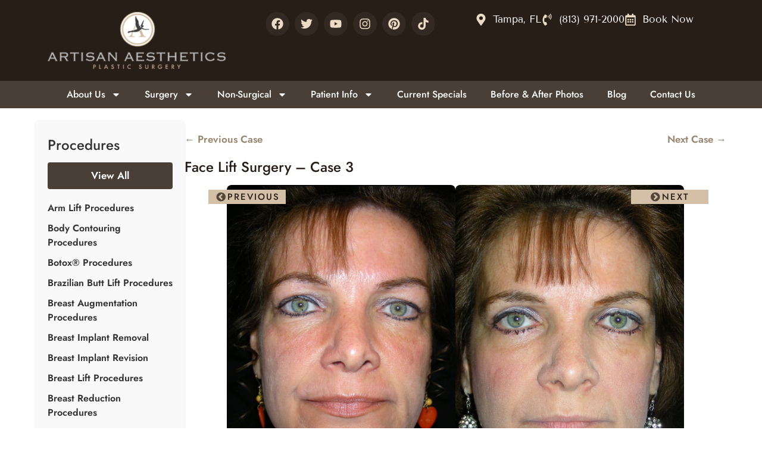

--- FILE ---
content_type: text/html; charset=UTF-8
request_url: https://www.artisanplasticsurgerycenter.net/gallery/face-lift-surgery-case-3/
body_size: 25213
content:
<!doctype html>
<html lang="en-US">
<head>
	<meta charset="UTF-8">
<script>
var gform;gform||(document.addEventListener("gform_main_scripts_loaded",function(){gform.scriptsLoaded=!0}),document.addEventListener("gform/theme/scripts_loaded",function(){gform.themeScriptsLoaded=!0}),window.addEventListener("DOMContentLoaded",function(){gform.domLoaded=!0}),gform={domLoaded:!1,scriptsLoaded:!1,themeScriptsLoaded:!1,isFormEditor:()=>"function"==typeof InitializeEditor,callIfLoaded:function(o){return!(!gform.domLoaded||!gform.scriptsLoaded||!gform.themeScriptsLoaded&&!gform.isFormEditor()||(gform.isFormEditor()&&console.warn("The use of gform.initializeOnLoaded() is deprecated in the form editor context and will be removed in Gravity Forms 3.1."),o(),0))},initializeOnLoaded:function(o){gform.callIfLoaded(o)||(document.addEventListener("gform_main_scripts_loaded",()=>{gform.scriptsLoaded=!0,gform.callIfLoaded(o)}),document.addEventListener("gform/theme/scripts_loaded",()=>{gform.themeScriptsLoaded=!0,gform.callIfLoaded(o)}),window.addEventListener("DOMContentLoaded",()=>{gform.domLoaded=!0,gform.callIfLoaded(o)}))},hooks:{action:{},filter:{}},addAction:function(o,r,e,t){gform.addHook("action",o,r,e,t)},addFilter:function(o,r,e,t){gform.addHook("filter",o,r,e,t)},doAction:function(o){gform.doHook("action",o,arguments)},applyFilters:function(o){return gform.doHook("filter",o,arguments)},removeAction:function(o,r){gform.removeHook("action",o,r)},removeFilter:function(o,r,e){gform.removeHook("filter",o,r,e)},addHook:function(o,r,e,t,n){null==gform.hooks[o][r]&&(gform.hooks[o][r]=[]);var d=gform.hooks[o][r];null==n&&(n=r+"_"+d.length),gform.hooks[o][r].push({tag:n,callable:e,priority:t=null==t?10:t})},doHook:function(r,o,e){var t;if(e=Array.prototype.slice.call(e,1),null!=gform.hooks[r][o]&&((o=gform.hooks[r][o]).sort(function(o,r){return o.priority-r.priority}),o.forEach(function(o){"function"!=typeof(t=o.callable)&&(t=window[t]),"action"==r?t.apply(null,e):e[0]=t.apply(null,e)})),"filter"==r)return e[0]},removeHook:function(o,r,t,n){var e;null!=gform.hooks[o][r]&&(e=(e=gform.hooks[o][r]).filter(function(o,r,e){return!!(null!=n&&n!=o.tag||null!=t&&t!=o.priority)}),gform.hooks[o][r]=e)}});
</script>

	<meta name="viewport" content="width=device-width, initial-scale=1">
	<link rel="profile" href="https://gmpg.org/xfn/11">
	<meta name='robots' content='index, follow, max-image-preview:large, max-snippet:-1, max-video-preview:-1' />
	<style>img:is([sizes="auto" i], [sizes^="auto," i]) { contain-intrinsic-size: 3000px 1500px }</style>
	
	<!-- This site is optimized with the Yoast SEO Premium plugin v26.4 (Yoast SEO v26.4) - https://yoast.com/wordpress/plugins/seo/ -->
	<title>Face Lift Surgery - Case 3 - Artisan Aesthetics Plastic Surgery &amp; Laser Center 21337</title>
<link rel='preload' href='https://www.artisanplasticsurgerycenter.net/wp-content/uploads/2021/03/logo-new@2x.png' as='image' imagesrcset='https://www.artisanplasticsurgerycenter.net/wp-content/uploads/2021/03/logo-new@2x.png 500w, https://www.artisanplasticsurgerycenter.net/wp-content/smush-webp/2021/03/logo-new@2x-300x96.png.webp 300w, https://www.artisanplasticsurgerycenter.net/wp-content/smush-webp/2021/03/logo-new@2x-250x80.png.webp 250w' imagesizes='(max-width: 500px) 100vw, 500px' />

	<meta name="description" content="See our clients past Face Lift Surgery - Case 3 results from Artisan Aesthetics Plastic Surgery &amp; Laser Center 21337" />
	<link rel="canonical" href="https://www.artisanplasticsurgerycenter.net/gallery-procedure/face-lift-surgery-case-3/" />
	<meta property="og:locale" content="en_US" />
	<meta property="og:type" content="article" />
	<meta property="og:title" content="Face Lift Surgery - Case 3" />
	<meta property="og:description" content="See our clients past Face Lift Surgery - Case 3 results from Artisan Aesthetics Plastic Surgery &amp; Laser Center 21337" />
	<meta property="og:url" content="https://www.artisanplasticsurgerycenter.net/gallery-procedure/face-lift-surgery-case-3/" />
	<meta property="og:site_name" content="Artisan Aesthetics Plastic Surgery &amp; Laser Center" />
	<meta name="twitter:card" content="summary_large_image" />
	<script type="application/ld+json" class="yoast-schema-graph">{"@context":"https://schema.org","@graph":[{"@type":"WebPage","@id":"https://www.artisanplasticsurgerycenter.net/gallery-procedure/face-lift-surgery-case-3/","url":"https://www.artisanplasticsurgerycenter.net/gallery-procedure/face-lift-surgery-case-3/","name":"Face Lift Surgery - Case 3 - Artisan Aesthetics Plastic Surgery &amp; Laser Center 21337","isPartOf":{"@id":"https://www.artisanplasticsurgerycenter.net/#website"},"datePublished":"2021-04-25T13:31:20+00:00","description":"See our clients past Face Lift Surgery - Case 3 results from Artisan Aesthetics Plastic Surgery &amp; Laser Center 21337","breadcrumb":{"@id":"https://www.artisanplasticsurgerycenter.net/gallery-procedure/face-lift-surgery-case-3/#breadcrumb"},"inLanguage":"en-US","potentialAction":[{"@type":"ReadAction","target":["https://www.artisanplasticsurgerycenter.net/gallery-procedure/face-lift-surgery-case-3/"]}]},{"@type":"BreadcrumbList","@id":"https://www.artisanplasticsurgerycenter.net/gallery-procedure/face-lift-surgery-case-3/#breadcrumb","itemListElement":[{"@type":"ListItem","position":1,"name":"Home","item":"https://www.artisanplasticsurgerycenter.net/"},{"@type":"ListItem","position":2,"name":"Before & After Cases","item":"https://www.artisanplasticsurgerycenter.net/gallery-procedure/"},{"@type":"ListItem","position":3,"name":"Face Lift Surgery &#8211; Case 3"}]},{"@type":"WebSite","@id":"https://www.artisanplasticsurgerycenter.net/#website","url":"https://www.artisanplasticsurgerycenter.net/","name":"Artisan Aesthetics Plastic Surgery & Laser Center","description":"","publisher":{"@id":"https://www.artisanplasticsurgerycenter.net/#organization"},"potentialAction":[{"@type":"SearchAction","target":{"@type":"EntryPoint","urlTemplate":"https://www.artisanplasticsurgerycenter.net/?s={search_term_string}"},"query-input":{"@type":"PropertyValueSpecification","valueRequired":true,"valueName":"search_term_string"}}],"inLanguage":"en-US"},{"@type":"Organization","@id":"https://www.artisanplasticsurgerycenter.net/#organization","name":"Artisan Aesthetics Plastic Surgery & Laser Center","url":"https://www.artisanplasticsurgerycenter.net/","logo":{"@type":"ImageObject","inLanguage":"en-US","@id":"https://www.artisanplasticsurgerycenter.net/#/schema/logo/image/","url":"https://www.artisanplasticsurgerycenter.net/wp-content/uploads/2021/03/logo-new@2x.png","contentUrl":"https://www.artisanplasticsurgerycenter.net/wp-content/uploads/2021/03/logo-new@2x.png","width":500,"height":160,"caption":"Artisan Aesthetics Plastic Surgery & Laser Center"},"image":{"@id":"https://www.artisanplasticsurgerycenter.net/#/schema/logo/image/"}}]}</script>
	<!-- / Yoast SEO Premium plugin. -->


<link rel="alternate" type="application/rss+xml" title="Artisan Aesthetics Plastic Surgery &amp; Laser Center &raquo; Feed" href="https://www.artisanplasticsurgerycenter.net/feed/" />
<link rel="alternate" type="application/rss+xml" title="Artisan Aesthetics Plastic Surgery &amp; Laser Center &raquo; Comments Feed" href="https://www.artisanplasticsurgerycenter.net/comments/feed/" />
<link rel='stylesheet' id='sbi_styles-css' href='https://www.artisanplasticsurgerycenter.net/wp-content/cache/flying-press/b288e7a667d8.sbi-styles.min.css' media='all' />
<link rel='stylesheet' id='wp-block-library-css' href='https://www.artisanplasticsurgerycenter.net/wp-content/cache/flying-press/a06b3af98203.style.min.css' media='all' />
<style id='global-styles-inline-css'>:root{--wp--preset--aspect-ratio--square: 1;--wp--preset--aspect-ratio--4-3: 4/3;--wp--preset--aspect-ratio--3-4: 3/4;--wp--preset--aspect-ratio--3-2: 3/2;--wp--preset--aspect-ratio--2-3: 2/3;--wp--preset--aspect-ratio--16-9: 16/9;--wp--preset--aspect-ratio--9-16: 9/16;--wp--preset--color--black: #000000;--wp--preset--color--cyan-bluish-gray: #abb8c3;--wp--preset--color--white: #ffffff;--wp--preset--color--pale-pink: #f78da7;--wp--preset--color--vivid-red: #cf2e2e;--wp--preset--color--luminous-vivid-orange: #ff6900;--wp--preset--color--luminous-vivid-amber: #fcb900;--wp--preset--color--light-green-cyan: #7bdcb5;--wp--preset--color--vivid-green-cyan: #00d084;--wp--preset--color--pale-cyan-blue: #8ed1fc;--wp--preset--color--vivid-cyan-blue: #0693e3;--wp--preset--color--vivid-purple: #9b51e0;--wp--preset--gradient--vivid-cyan-blue-to-vivid-purple: linear-gradient(135deg,rgba(6,147,227,1) 0%,rgb(155,81,224) 100%);--wp--preset--gradient--light-green-cyan-to-vivid-green-cyan: linear-gradient(135deg,rgb(122,220,180) 0%,rgb(0,208,130) 100%);--wp--preset--gradient--luminous-vivid-amber-to-luminous-vivid-orange: linear-gradient(135deg,rgba(252,185,0,1) 0%,rgba(255,105,0,1) 100%);--wp--preset--gradient--luminous-vivid-orange-to-vivid-red: linear-gradient(135deg,rgba(255,105,0,1) 0%,rgb(207,46,46) 100%);--wp--preset--gradient--very-light-gray-to-cyan-bluish-gray: linear-gradient(135deg,rgb(238,238,238) 0%,rgb(169,184,195) 100%);--wp--preset--gradient--cool-to-warm-spectrum: linear-gradient(135deg,rgb(74,234,220) 0%,rgb(151,120,209) 20%,rgb(207,42,186) 40%,rgb(238,44,130) 60%,rgb(251,105,98) 80%,rgb(254,248,76) 100%);--wp--preset--gradient--blush-light-purple: linear-gradient(135deg,rgb(255,206,236) 0%,rgb(152,150,240) 100%);--wp--preset--gradient--blush-bordeaux: linear-gradient(135deg,rgb(254,205,165) 0%,rgb(254,45,45) 50%,rgb(107,0,62) 100%);--wp--preset--gradient--luminous-dusk: linear-gradient(135deg,rgb(255,203,112) 0%,rgb(199,81,192) 50%,rgb(65,88,208) 100%);--wp--preset--gradient--pale-ocean: linear-gradient(135deg,rgb(255,245,203) 0%,rgb(182,227,212) 50%,rgb(51,167,181) 100%);--wp--preset--gradient--electric-grass: linear-gradient(135deg,rgb(202,248,128) 0%,rgb(113,206,126) 100%);--wp--preset--gradient--midnight: linear-gradient(135deg,rgb(2,3,129) 0%,rgb(40,116,252) 100%);--wp--preset--font-size--small: 13px;--wp--preset--font-size--medium: 20px;--wp--preset--font-size--large: 36px;--wp--preset--font-size--x-large: 42px;--wp--preset--spacing--20: 0.44rem;--wp--preset--spacing--30: 0.67rem;--wp--preset--spacing--40: 1rem;--wp--preset--spacing--50: 1.5rem;--wp--preset--spacing--60: 2.25rem;--wp--preset--spacing--70: 3.38rem;--wp--preset--spacing--80: 5.06rem;--wp--preset--shadow--natural: 6px 6px 9px rgba(0, 0, 0, 0.2);--wp--preset--shadow--deep: 12px 12px 50px rgba(0, 0, 0, 0.4);--wp--preset--shadow--sharp: 6px 6px 0px rgba(0, 0, 0, 0.2);--wp--preset--shadow--outlined: 6px 6px 0px -3px rgba(255, 255, 255, 1), 6px 6px rgba(0, 0, 0, 1);--wp--preset--shadow--crisp: 6px 6px 0px rgba(0, 0, 0, 1);}:root { --wp--style--global--content-size: 800px;--wp--style--global--wide-size: 1200px; }:where(body) { margin: 0; }.wp-site-blocks > .alignleft { float: left; margin-right: 2em; }.wp-site-blocks > .alignright { float: right; margin-left: 2em; }.wp-site-blocks > .aligncenter { justify-content: center; margin-left: auto; margin-right: auto; }:where(.wp-site-blocks) > * { margin-block-start: 24px; margin-block-end: 0; }:where(.wp-site-blocks) > :first-child { margin-block-start: 0; }:where(.wp-site-blocks) > :last-child { margin-block-end: 0; }:root { --wp--style--block-gap: 24px; }:root :where(.is-layout-flow) > :first-child{margin-block-start: 0;}:root :where(.is-layout-flow) > :last-child{margin-block-end: 0;}:root :where(.is-layout-flow) > *{margin-block-start: 24px;margin-block-end: 0;}:root :where(.is-layout-constrained) > :first-child{margin-block-start: 0;}:root :where(.is-layout-constrained) > :last-child{margin-block-end: 0;}:root :where(.is-layout-constrained) > *{margin-block-start: 24px;margin-block-end: 0;}:root :where(.is-layout-flex){gap: 24px;}:root :where(.is-layout-grid){gap: 24px;}.is-layout-flow > .alignleft{float: left;margin-inline-start: 0;margin-inline-end: 2em;}.is-layout-flow > .alignright{float: right;margin-inline-start: 2em;margin-inline-end: 0;}.is-layout-flow > .aligncenter{margin-left: auto !important;margin-right: auto !important;}.is-layout-constrained > .alignleft{float: left;margin-inline-start: 0;margin-inline-end: 2em;}.is-layout-constrained > .alignright{float: right;margin-inline-start: 2em;margin-inline-end: 0;}.is-layout-constrained > .aligncenter{margin-left: auto !important;margin-right: auto !important;}.is-layout-constrained > :where(:not(.alignleft):not(.alignright):not(.alignfull)){max-width: var(--wp--style--global--content-size);margin-left: auto !important;margin-right: auto !important;}.is-layout-constrained > .alignwide{max-width: var(--wp--style--global--wide-size);}body .is-layout-flex{display: flex;}.is-layout-flex{flex-wrap: wrap;align-items: center;}.is-layout-flex > :is(*, div){margin: 0;}body .is-layout-grid{display: grid;}.is-layout-grid > :is(*, div){margin: 0;}body{padding-top: 0px;padding-right: 0px;padding-bottom: 0px;padding-left: 0px;}a:where(:not(.wp-element-button)){text-decoration: underline;}:root :where(.wp-element-button, .wp-block-button__link){background-color: #32373c;border-width: 0;color: #fff;font-family: inherit;font-size: inherit;line-height: inherit;padding: calc(0.667em + 2px) calc(1.333em + 2px);text-decoration: none;}.has-black-color{color: var(--wp--preset--color--black) !important;}.has-cyan-bluish-gray-color{color: var(--wp--preset--color--cyan-bluish-gray) !important;}.has-white-color{color: var(--wp--preset--color--white) !important;}.has-pale-pink-color{color: var(--wp--preset--color--pale-pink) !important;}.has-vivid-red-color{color: var(--wp--preset--color--vivid-red) !important;}.has-luminous-vivid-orange-color{color: var(--wp--preset--color--luminous-vivid-orange) !important;}.has-luminous-vivid-amber-color{color: var(--wp--preset--color--luminous-vivid-amber) !important;}.has-light-green-cyan-color{color: var(--wp--preset--color--light-green-cyan) !important;}.has-vivid-green-cyan-color{color: var(--wp--preset--color--vivid-green-cyan) !important;}.has-pale-cyan-blue-color{color: var(--wp--preset--color--pale-cyan-blue) !important;}.has-vivid-cyan-blue-color{color: var(--wp--preset--color--vivid-cyan-blue) !important;}.has-vivid-purple-color{color: var(--wp--preset--color--vivid-purple) !important;}.has-black-background-color{background-color: var(--wp--preset--color--black) !important;}.has-cyan-bluish-gray-background-color{background-color: var(--wp--preset--color--cyan-bluish-gray) !important;}.has-white-background-color{background-color: var(--wp--preset--color--white) !important;}.has-pale-pink-background-color{background-color: var(--wp--preset--color--pale-pink) !important;}.has-vivid-red-background-color{background-color: var(--wp--preset--color--vivid-red) !important;}.has-luminous-vivid-orange-background-color{background-color: var(--wp--preset--color--luminous-vivid-orange) !important;}.has-luminous-vivid-amber-background-color{background-color: var(--wp--preset--color--luminous-vivid-amber) !important;}.has-light-green-cyan-background-color{background-color: var(--wp--preset--color--light-green-cyan) !important;}.has-vivid-green-cyan-background-color{background-color: var(--wp--preset--color--vivid-green-cyan) !important;}.has-pale-cyan-blue-background-color{background-color: var(--wp--preset--color--pale-cyan-blue) !important;}.has-vivid-cyan-blue-background-color{background-color: var(--wp--preset--color--vivid-cyan-blue) !important;}.has-vivid-purple-background-color{background-color: var(--wp--preset--color--vivid-purple) !important;}.has-black-border-color{border-color: var(--wp--preset--color--black) !important;}.has-cyan-bluish-gray-border-color{border-color: var(--wp--preset--color--cyan-bluish-gray) !important;}.has-white-border-color{border-color: var(--wp--preset--color--white) !important;}.has-pale-pink-border-color{border-color: var(--wp--preset--color--pale-pink) !important;}.has-vivid-red-border-color{border-color: var(--wp--preset--color--vivid-red) !important;}.has-luminous-vivid-orange-border-color{border-color: var(--wp--preset--color--luminous-vivid-orange) !important;}.has-luminous-vivid-amber-border-color{border-color: var(--wp--preset--color--luminous-vivid-amber) !important;}.has-light-green-cyan-border-color{border-color: var(--wp--preset--color--light-green-cyan) !important;}.has-vivid-green-cyan-border-color{border-color: var(--wp--preset--color--vivid-green-cyan) !important;}.has-pale-cyan-blue-border-color{border-color: var(--wp--preset--color--pale-cyan-blue) !important;}.has-vivid-cyan-blue-border-color{border-color: var(--wp--preset--color--vivid-cyan-blue) !important;}.has-vivid-purple-border-color{border-color: var(--wp--preset--color--vivid-purple) !important;}.has-vivid-cyan-blue-to-vivid-purple-gradient-background{background: var(--wp--preset--gradient--vivid-cyan-blue-to-vivid-purple) !important;}.has-light-green-cyan-to-vivid-green-cyan-gradient-background{background: var(--wp--preset--gradient--light-green-cyan-to-vivid-green-cyan) !important;}.has-luminous-vivid-amber-to-luminous-vivid-orange-gradient-background{background: var(--wp--preset--gradient--luminous-vivid-amber-to-luminous-vivid-orange) !important;}.has-luminous-vivid-orange-to-vivid-red-gradient-background{background: var(--wp--preset--gradient--luminous-vivid-orange-to-vivid-red) !important;}.has-very-light-gray-to-cyan-bluish-gray-gradient-background{background: var(--wp--preset--gradient--very-light-gray-to-cyan-bluish-gray) !important;}.has-cool-to-warm-spectrum-gradient-background{background: var(--wp--preset--gradient--cool-to-warm-spectrum) !important;}.has-blush-light-purple-gradient-background{background: var(--wp--preset--gradient--blush-light-purple) !important;}.has-blush-bordeaux-gradient-background{background: var(--wp--preset--gradient--blush-bordeaux) !important;}.has-luminous-dusk-gradient-background{background: var(--wp--preset--gradient--luminous-dusk) !important;}.has-pale-ocean-gradient-background{background: var(--wp--preset--gradient--pale-ocean) !important;}.has-electric-grass-gradient-background{background: var(--wp--preset--gradient--electric-grass) !important;}.has-midnight-gradient-background{background: var(--wp--preset--gradient--midnight) !important;}.has-small-font-size{font-size: var(--wp--preset--font-size--small) !important;}.has-medium-font-size{font-size: var(--wp--preset--font-size--medium) !important;}.has-large-font-size{font-size: var(--wp--preset--font-size--large) !important;}.has-x-large-font-size{font-size: var(--wp--preset--font-size--x-large) !important;}
:root :where(.wp-block-pullquote){font-size: 1.5em;line-height: 1.6;}</style>
<link rel='stylesheet' id='slick-css-css' href='https://www.artisanplasticsurgerycenter.net/wp-content/cache/flying-press/f38b2db10e01.slick.css' media='all' />
<link rel='stylesheet' id='slick-theme-css-css' href='https://www.artisanplasticsurgerycenter.net/wp-content/cache/flying-press/9ddd40d14ca4.slick-theme.css' media='all' />
<link rel='stylesheet' id='hello-elementor-css' href='https://www.artisanplasticsurgerycenter.net/wp-content/cache/flying-press/af4b9638d699.reset.css' media='all' />
<link rel='stylesheet' id='hello-elementor-theme-style-css' href='https://www.artisanplasticsurgerycenter.net/wp-content/cache/flying-press/a480d2bf8c52.theme.css' media='all' />
<link rel='stylesheet' id='hello-elementor-header-footer-css' href='https://www.artisanplasticsurgerycenter.net/wp-content/cache/flying-press/86dbb47955bb.header-footer.css' media='all' />
<link rel='stylesheet' id='chld_thm_cfg_child-css' href='https://www.artisanplasticsurgerycenter.net/wp-content/cache/flying-press/4fabed22ef62.style.css' media='all' />
<link rel='stylesheet' id='elementor-frontend-css' href='https://www.artisanplasticsurgerycenter.net/wp-content/cache/flying-press/c4cab6ce02bf.frontend.min.css' media='all' />
<link rel='stylesheet' id='elementor-post-23260-css' href='https://www.artisanplasticsurgerycenter.net/wp-content/cache/flying-press/c561b80fe7f1.post-23260.css' media='all' />
<link rel='stylesheet' id='widget-image-css' href='https://www.artisanplasticsurgerycenter.net/wp-content/cache/flying-press/12045858d487.widget-image.min.css' media='all' />
<link rel='stylesheet' id='widget-nav-menu-css' href='https://www.artisanplasticsurgerycenter.net/wp-content/cache/flying-press/e7b4619f90a7.widget-nav-menu.min.css' media='all' />
<link rel='stylesheet' id='e-sticky-css' href='https://www.artisanplasticsurgerycenter.net/wp-content/cache/flying-press/7305ed8a30b2.sticky.min.css' media='all' />
<link rel='stylesheet' id='widget-icon-list-css' href='https://www.artisanplasticsurgerycenter.net/wp-content/cache/flying-press/c202159b2bdf.widget-icon-list.min.css' media='all' />
<link rel='stylesheet' id='widget-social-icons-css' href='https://www.artisanplasticsurgerycenter.net/wp-content/cache/flying-press/d026a17938c5.widget-social-icons.min.css' media='all' />
<link rel='stylesheet' id='e-apple-webkit-css' href='https://www.artisanplasticsurgerycenter.net/wp-content/cache/flying-press/e9b1e2081a27.apple-webkit.min.css' media='all' />
<link rel='stylesheet' id='widget-heading-css' href='https://www.artisanplasticsurgerycenter.net/wp-content/cache/flying-press/c3be9e612baf.widget-heading.min.css' media='all' />
<link rel='stylesheet' id='sbistyles-css' href='https://www.artisanplasticsurgerycenter.net/wp-content/cache/flying-press/b288e7a667d8.sbi-styles.min.css' media='all' />
<link rel='stylesheet' id='elementor-post-23267-css' href='https://www.artisanplasticsurgerycenter.net/wp-content/cache/flying-press/8a77640da103.post-23267.css' media='all' />
<link rel='stylesheet' id='elementor-post-23378-css' href='https://www.artisanplasticsurgerycenter.net/wp-content/cache/flying-press/7d946fad39a1.post-23378.css' media='all' />
<link rel='stylesheet' id='gdp-before-n-after-style-css' href='https://www.artisanplasticsurgerycenter.net/wp-content/cache/flying-press/9e4ec8b7f970.public.css' media='all' />
<link rel='stylesheet' id='elementor-gf-local-jost-css' href='https://www.artisanplasticsurgerycenter.net/wp-content/cache/flying-press/5e0ea509484a.jost.css' media='all' />
<link rel='stylesheet' id='elementor-gf-local-robotoslab-css' href='https://www.artisanplasticsurgerycenter.net/wp-content/cache/flying-press/afa406eea037.robotoslab.css' media='all' />
<link rel='stylesheet' id='elementor-gf-local-roboto-css' href='https://www.artisanplasticsurgerycenter.net/wp-content/cache/flying-press/89bd64113878.roboto.css' media='all' />
<link rel='stylesheet' id='elementor-gf-local-tenorsans-css' href='https://www.artisanplasticsurgerycenter.net/wp-content/cache/flying-press/d3542f0f5cb2.tenorsans.css' media='all' />
<script src="https://www.artisanplasticsurgerycenter.net/wp-includes/js/jquery/jquery.min.js?ver=826eb77e86b0" id="jquery-core-js"></script>
<script src="https://www.artisanplasticsurgerycenter.net/wp-includes/js/jquery/jquery-migrate.min.js?ver=9ffeb32e2d9e" id="jquery-migrate-js"></script>
<link rel="https://api.w.org/" href="https://www.artisanplasticsurgerycenter.net/wp-json/" /><link rel="alternate" title="JSON" type="application/json" href="https://www.artisanplasticsurgerycenter.net/wp-json/wp/v2/ma-gallery/21337" /><link rel="EditURI" type="application/rsd+xml" title="RSD" href="https://www.artisanplasticsurgerycenter.net/xmlrpc.php?rsd" />

<link rel='shortlink' href='https://www.artisanplasticsurgerycenter.net/?p=21337' />
<link rel="alternate" title="oEmbed (JSON)" type="application/json+oembed" href="https://www.artisanplasticsurgerycenter.net/wp-json/oembed/1.0/embed?url=https%3A%2F%2Fwww.artisanplasticsurgerycenter.net%2Fgallery%2Fface-lift-surgery-case-3%2F" />
<link rel="alternate" title="oEmbed (XML)" type="text/xml+oembed" href="https://www.artisanplasticsurgerycenter.net/wp-json/oembed/1.0/embed?url=https%3A%2F%2Fwww.artisanplasticsurgerycenter.net%2Fgallery%2Fface-lift-surgery-case-3%2F&#038;format=xml" />
<meta name="generator" content="Elementor 3.33.2; features: e_font_icon_svg, additional_custom_breakpoints; settings: css_print_method-external, google_font-enabled, font_display-swap">

<link rel="stylesheet" href="https://www.artisanplasticsurgerycenter.net/wp-content/cache/flying-press/all.min.css" data-origin-href="https://cdnjs.cloudflare.com/ajax/libs/font-awesome/6.5.1/css/all.min.css">

<!-- Google Tag Manager -->
<script data-src="data:text/javascript,%28function%28w%2Cd%2Cs%2Cl%2Ci%29%7Bw%5Bl%5D%3Dw%5Bl%5D%7C%7C%5B%5D%3Bw%5Bl%5D.push%28%7B%27gtm.start%27%3A%0Anew%20Date%28%29.getTime%28%29%2Cevent%3A%27gtm.js%27%7D%29%3Bvar%20f%3Dd.getElementsByTagName%28s%29%5B0%5D%2C%0Aj%3Dd.createElement%28s%29%2Cdl%3Dl%21%3D%27dataLayer%27%3F%27%26l%3D%27%2Bl%3A%27%27%3Bj.async%3Dtrue%3Bj.src%3D%0A%27https%3A%2F%2Fwww.googletagmanager.com%2Fgtm.js%3Fid%3D%27%2Bi%2Bdl%3Bf.parentNode.insertBefore%28j%2Cf%29%3B%0A%7D%29%28window%2Cdocument%2C%27script%27%2C%27dataLayer%27%2C%27GTM-KSZB8623%27%29%3B"></script>
<!-- End Google Tag Manager -->

<!-- Google tag (gtag.js) -->
<script async data-src="https://www.googletagmanager.com/gtag/js?id=G-C4YEV6HCDZ"></script>
<script>
  window.dataLayer = window.dataLayer || [];
  function gtag(){dataLayer.push(arguments);}
  gtag('js', new Date());

  gtag('config', 'G-C4YEV6HCDZ');
</script>

<meta name="google-site-verification" content="Ur7x2Id8oALyjmNzSsCPCkj7AQPkuTPwGA02sipAQxA" />
			<style>.e-con.e-parent:nth-of-type(n+4):not(.e-lazyloaded):not(.e-no-lazyload),
				.e-con.e-parent:nth-of-type(n+4):not(.e-lazyloaded):not(.e-no-lazyload) * {
					background-image: none !important;
				}
				@media screen and (max-height: 1024px) {
					.e-con.e-parent:nth-of-type(n+3):not(.e-lazyloaded):not(.e-no-lazyload),
					.e-con.e-parent:nth-of-type(n+3):not(.e-lazyloaded):not(.e-no-lazyload) * {
						background-image: none !important;
					}
				}
				@media screen and (max-height: 640px) {
					.e-con.e-parent:nth-of-type(n+2):not(.e-lazyloaded):not(.e-no-lazyload),
					.e-con.e-parent:nth-of-type(n+2):not(.e-lazyloaded):not(.e-no-lazyload) * {
						background-image: none !important;
					}
				}</style>
			<link rel="icon" href="https://www.artisanplasticsurgerycenter.net/wp-content/uploads/2021/02/logo-new@2x.png" sizes="32x32" />
<link rel="icon" href="https://www.artisanplasticsurgerycenter.net/wp-content/uploads/2021/02/logo-new@2x.png" sizes="192x192" />
<link rel="apple-touch-icon" href="https://www.artisanplasticsurgerycenter.net/wp-content/uploads/2021/02/logo-new@2x.png" />
<meta name="msapplication-TileImage" content="https://www.artisanplasticsurgerycenter.net/wp-content/uploads/2021/02/logo-new@2x.png" />
</head>
<body class="wp-singular ma-gallery-template-default single single-ma-gallery postid-21337 wp-custom-logo wp-embed-responsive wp-theme-hello-elementor wp-child-theme-gdp-drcastor hello-elementor-default elementor-default elementor-kit-23260">


<a class="skip-link screen-reader-text" href="#content">Skip to content</a>

		<header data-elementor-type="header" data-elementor-id="23267" class="elementor elementor-23267 elementor-location-header" data-elementor-post-type="elementor_library">
			<div class="elementor-element elementor-element-6c4dd03 elementor-hidden-desktop elementor-hidden-tablet e-flex e-con-boxed e-con e-parent" data-id="6c4dd03" data-element_type="container" data-settings="{&quot;background_background&quot;:&quot;classic&quot;,&quot;sticky&quot;:&quot;top&quot;,&quot;sticky_on&quot;:[&quot;mobile&quot;],&quot;sticky_offset&quot;:0,&quot;sticky_effects_offset&quot;:0,&quot;sticky_anchor_link_offset&quot;:0}">
					<div class="e-con-inner">
		<div class="elementor-element elementor-element-bf8f7c6 e-con-full e-flex e-con e-child" data-id="bf8f7c6" data-element_type="container">
				<div class="elementor-element elementor-element-c030d52 elementor-widget elementor-widget-theme-site-logo elementor-widget-image" data-id="c030d52" data-element_type="widget" data-widget_type="theme-site-logo.default">
				<div class="elementor-widget-container">
											<a href="https://www.artisanplasticsurgerycenter.net">
			<img fetchpriority="high" width="500" height="160" src="https://www.artisanplasticsurgerycenter.net/wp-content/uploads/2021/03/logo-new@2x.png" class="attachment-full size-full wp-image-18340" alt="logo new@2x" srcset="https://www.artisanplasticsurgerycenter.net/wp-content/uploads/2021/03/logo-new@2x.png 500w, https://www.artisanplasticsurgerycenter.net/wp-content/smush-webp/2021/03/logo-new@2x-300x96.png.webp 300w, https://www.artisanplasticsurgerycenter.net/wp-content/smush-webp/2021/03/logo-new@2x-250x80.png.webp 250w" sizes="(max-width: 500px) 100vw, 500px"  loading="eager" decoding="async"/>				</a>
											</div>
				</div>
				</div>
		<div class="elementor-element elementor-element-e7cdb06 e-con-full e-flex e-con e-child" data-id="e7cdb06" data-element_type="container">
				<div class="elementor-element elementor-element-62d1eb1 elementor-nav-menu__align-center elementor-nav-menu--stretch elementor-nav-menu__text-align-center elementor-nav-menu--dropdown-tablet elementor-nav-menu--toggle elementor-nav-menu--burger elementor-widget elementor-widget-nav-menu" data-id="62d1eb1" data-element_type="widget" data-settings="{&quot;full_width&quot;:&quot;stretch&quot;,&quot;layout&quot;:&quot;horizontal&quot;,&quot;submenu_icon&quot;:{&quot;value&quot;:&quot;&lt;svg aria-hidden=\&quot;true\&quot; class=\&quot;e-font-icon-svg e-fas-caret-down\&quot; viewBox=\&quot;0 0 320 512\&quot; xmlns=\&quot;http:\/\/www.w3.org\/2000\/svg\&quot;&gt;&lt;path d=\&quot;M31.3 192h257.3c17.8 0 26.7 21.5 14.1 34.1L174.1 354.8c-7.8 7.8-20.5 7.8-28.3 0L17.2 226.1C4.6 213.5 13.5 192 31.3 192z\&quot;&gt;&lt;\/path&gt;&lt;\/svg&gt;&quot;,&quot;library&quot;:&quot;fa-solid&quot;},&quot;toggle&quot;:&quot;burger&quot;}" data-widget_type="nav-menu.default">
				<div class="elementor-widget-container">
								<nav aria-label="Menu" class="elementor-nav-menu--main elementor-nav-menu__container elementor-nav-menu--layout-horizontal e--pointer-underline e--animation-fade">
				<ul id="menu-1-62d1eb1" class="elementor-nav-menu"><li class="menu-item menu-item-type-post_type menu-item-object-page menu-item-has-children menu-item-2268"><a href="https://www.artisanplasticsurgerycenter.net/about-us/" class="elementor-item">About Us</a>
<ul class="sub-menu elementor-nav-menu--dropdown">
	<li class="menu-item menu-item-type-post_type menu-item-object-page menu-item-2272"><a href="https://www.artisanplasticsurgerycenter.net/dr-stan-castor-plastic-surgeon-tampa-fl/" class="elementor-sub-item">Dr. Stan Castor Tampa FL</a></li>
	<li class="menu-item menu-item-type-post_type menu-item-object-page menu-item-2274"><a href="https://www.artisanplasticsurgerycenter.net/staff/" class="elementor-sub-item">Meet Our Family</a></li>
	<li class="menu-item menu-item-type-post_type menu-item-object-page menu-item-2276"><a href="https://www.artisanplasticsurgerycenter.net/dr-castor-question-answer/" class="elementor-sub-item">Dr. Castor Questions &#038; Answers</a></li>
	<li class="menu-item menu-item-type-post_type menu-item-object-page menu-item-2270"><a href="https://www.artisanplasticsurgerycenter.net/patient-reviews/" class="elementor-sub-item">Patient Reviews</a></li>
	<li class="menu-item menu-item-type-post_type menu-item-object-page menu-item-2280"><a href="https://www.artisanplasticsurgerycenter.net/surgical-suite/" class="elementor-sub-item">Surgical Suite</a></li>
	<li class="menu-item menu-item-type-post_type menu-item-object-page menu-item-2872"><a href="https://www.artisanplasticsurgerycenter.net/testimonials/" class="elementor-sub-item">Testimonials</a></li>
	<li class="menu-item menu-item-type-post_type menu-item-object-page menu-item-2282"><a href="https://www.artisanplasticsurgerycenter.net/videos/" class="elementor-sub-item">Videos</a></li>
</ul>
</li>
<li class="menu-item menu-item-type-post_type menu-item-object-page menu-item-has-children menu-item-2278"><a href="https://www.artisanplasticsurgerycenter.net/surgical-procedures/" class="elementor-item">Surgery</a>
<ul class="sub-menu elementor-nav-menu--dropdown">
	<li class="menu-item menu-item-type-post_type menu-item-object-page menu-item-has-children menu-item-2286"><a href="https://www.artisanplasticsurgerycenter.net/breast-surgery-procedures/" class="elementor-sub-item">Breast Surgery Procedures</a>
	<ul class="sub-menu elementor-nav-menu--dropdown">
		<li class="menu-item menu-item-type-post_type menu-item-object-page menu-item-2288"><a href="https://www.artisanplasticsurgerycenter.net/breast-augmentation/" class="elementor-sub-item">Breast Augmentation</a></li>
		<li class="menu-item menu-item-type-post_type menu-item-object-page menu-item-2292"><a href="https://www.artisanplasticsurgerycenter.net/breast-lift-mastopexy/" class="elementor-sub-item">Breast Lift (Mastopexy)</a></li>
		<li class="menu-item menu-item-type-post_type menu-item-object-page menu-item-2290"><a href="https://www.artisanplasticsurgerycenter.net/breast-reduction/" class="elementor-sub-item">Breast Reduction</a></li>
		<li class="menu-item menu-item-type-post_type menu-item-object-page menu-item-2294"><a href="https://www.artisanplasticsurgerycenter.net/male-breast-reduction-gynecomastia/" class="elementor-sub-item">Male Breast Reduction</a></li>
		<li class="menu-item menu-item-type-post_type menu-item-object-page menu-item-25210"><a href="https://www.artisanplasticsurgerycenter.net/breast-implant-exchange-tampa/" class="elementor-sub-item">Breast Implant Exchange Tampa</a></li>
	</ul>
</li>
	<li class="menu-item menu-item-type-post_type menu-item-object-page menu-item-has-children menu-item-2296"><a href="https://www.artisanplasticsurgerycenter.net/body-contouring-surgery/" class="elementor-sub-item">Body Contouring</a>
	<ul class="sub-menu elementor-nav-menu--dropdown">
		<li class="menu-item menu-item-type-post_type menu-item-object-page menu-item-18347"><a href="https://www.artisanplasticsurgerycenter.net/vaser-liposelection/" class="elementor-sub-item">Vaser® Liposelection</a></li>
		<li class="menu-item menu-item-type-post_type menu-item-object-page menu-item-2302"><a href="https://www.artisanplasticsurgerycenter.net/smart-lipo/" class="elementor-sub-item">SmartLipo®</a></li>
		<li class="menu-item menu-item-type-post_type menu-item-object-page menu-item-2298"><a href="https://www.artisanplasticsurgerycenter.net/renuvion/" class="elementor-sub-item">Renuvion®</a></li>
		<li class="menu-item menu-item-type-post_type menu-item-object-page menu-item-2308"><a href="https://www.artisanplasticsurgerycenter.net/tummy-tuck/" class="elementor-sub-item">Tummy Tuck (Abdominoplasty)</a></li>
		<li class="menu-item menu-item-type-post_type menu-item-object-page menu-item-2306"><a href="https://www.artisanplasticsurgerycenter.net/upper-arm-lift-brachioplasty/" class="elementor-sub-item">Upper Arm Lift (Brachioplasty)</a></li>
		<li class="menu-item menu-item-type-post_type menu-item-object-page menu-item-2310"><a href="https://www.artisanplasticsurgerycenter.net/brazilian-butt-lift/" class="elementor-sub-item">Brazilian Butt Lift</a></li>
		<li class="menu-item menu-item-type-post_type menu-item-object-page menu-item-2312"><a href="https://www.artisanplasticsurgerycenter.net/mommy-makeover/" class="elementor-sub-item">Mommy Makeover</a></li>
	</ul>
</li>
	<li class="menu-item menu-item-type-post_type menu-item-object-page menu-item-has-children menu-item-2314"><a href="https://www.artisanplasticsurgerycenter.net/facial-plastic-surgery/" class="elementor-sub-item">Facial Surgery</a>
	<ul class="sub-menu elementor-nav-menu--dropdown">
		<li class="menu-item menu-item-type-post_type menu-item-object-page menu-item-2316"><a href="https://www.artisanplasticsurgerycenter.net/facelift-rhytidectomy/" class="elementor-sub-item">Facelift (Rhytidectomy)</a></li>
		<li class="menu-item menu-item-type-post_type menu-item-object-page menu-item-2320"><a href="https://www.artisanplasticsurgerycenter.net/eyelid-surgery-blepharoplasty/" class="elementor-sub-item">Eyelid Surgery (Blepharoplasty)</a></li>
		<li class="menu-item menu-item-type-post_type menu-item-object-page menu-item-2322"><a href="https://www.artisanplasticsurgerycenter.net/nose-surgery-rhinoplasty/" class="elementor-sub-item">Nose Surgery (Rhinoplasty)</a></li>
		<li class="menu-item menu-item-type-post_type menu-item-object-page menu-item-2324"><a href="https://www.artisanplasticsurgerycenter.net/chin-implant/" class="elementor-sub-item">Chin Augmentation</a></li>
		<li class="menu-item menu-item-type-post_type menu-item-object-page menu-item-2328"><a href="https://www.artisanplasticsurgerycenter.net/ear-surgery-otoplasty/" class="elementor-sub-item">Ear Surgery (Otoplasty)</a></li>
	</ul>
</li>
</ul>
</li>
<li class="menu-item menu-item-type-post_type menu-item-object-page menu-item-has-children menu-item-2326"><a href="https://www.artisanplasticsurgerycenter.net/non-surgical/" class="elementor-item">Non-Surgical</a>
<ul class="sub-menu elementor-nav-menu--dropdown">
	<li class="menu-item menu-item-type-post_type menu-item-object-page menu-item-has-children menu-item-2330"><a href="https://www.artisanplasticsurgerycenter.net/dermal-fillers/" class="elementor-sub-item">Dermal Fillers</a>
	<ul class="sub-menu elementor-nav-menu--dropdown">
		<li class="menu-item menu-item-type-post_type menu-item-object-page menu-item-2332"><a href="https://www.artisanplasticsurgerycenter.net/sculptra-aesthetic/" class="elementor-sub-item">Sculptra® Aesthetic</a></li>
	</ul>
</li>
	<li class="menu-item menu-item-type-post_type menu-item-object-page menu-item-2336"><a href="https://www.artisanplasticsurgerycenter.net/botox-cosmetic-dysport-xeomin/" class="elementor-sub-item">BOTOX® Cosmetic, Dysport, Xeomin</a></li>
	<li class="menu-item menu-item-type-post_type menu-item-object-page menu-item-20176"><a href="https://www.artisanplasticsurgerycenter.net/microneedling/" class="elementor-sub-item">Skin Pen® Microneedling</a></li>
	<li class="menu-item menu-item-type-post_type menu-item-object-page menu-item-26560"><a href="https://www.artisanplasticsurgerycenter.net/chemical-peels/" class="elementor-sub-item">Chemical Peels and Facials Tampa</a></li>
</ul>
</li>
<li class="menu-item menu-item-type-post_type menu-item-object-page menu-item-has-children menu-item-2338"><a href="https://www.artisanplasticsurgerycenter.net/patient-information/" class="elementor-item">Patient Info</a>
<ul class="sub-menu elementor-nav-menu--dropdown">
	<li class="menu-item menu-item-type-post_type menu-item-object-page menu-item-2346"><a href="https://www.artisanplasticsurgerycenter.net/out-of-town-patients/" class="elementor-sub-item">Out Of Town Patients</a></li>
	<li class="menu-item menu-item-type-post_type menu-item-object-page menu-item-2342"><a href="https://www.artisanplasticsurgerycenter.net/financing/" class="elementor-sub-item">Financing</a></li>
	<li class="menu-item menu-item-type-post_type menu-item-object-page menu-item-2344"><a href="https://www.artisanplasticsurgerycenter.net/registration-form/" class="elementor-sub-item">Registration Form</a></li>
	<li class="menu-item menu-item-type-post_type menu-item-object-page menu-item-18336"><a href="https://www.artisanplasticsurgerycenter.net/post-op-directions/" class="elementor-sub-item">Post OP Directions</a></li>
</ul>
</li>
<li class="menu-item menu-item-type-custom menu-item-object-custom menu-item-23954"><a href="/specials" class="elementor-item">Current Specials</a></li>
<li class="menu-item menu-item-type-custom menu-item-object-custom menu-item-24648"><a href="https://www.artisanplasticsurgerycenter.net/gallery-procedure/" class="elementor-item">Before &#038; After Photos</a></li>
<li class="menu-item menu-item-type-post_type menu-item-object-page current_page_parent menu-item-2355"><a href="https://www.artisanplasticsurgerycenter.net/blog/" class="elementor-item">Blog</a></li>
<li class="menu-item menu-item-type-post_type menu-item-object-page menu-item-2888"><a href="https://www.artisanplasticsurgerycenter.net/contact-us/" class="elementor-item">Contact Us</a></li>
</ul>			</nav>
					<div class="elementor-menu-toggle" role="button" tabindex="0" aria-label="Menu Toggle" aria-expanded="false">
			<svg aria-hidden="true" role="presentation" class="elementor-menu-toggle__icon--open e-font-icon-svg e-eicon-menu-bar" viewBox="0 0 1000 1000" xmlns="http://www.w3.org/2000/svg"><path d="M104 333H896C929 333 958 304 958 271S929 208 896 208H104C71 208 42 237 42 271S71 333 104 333ZM104 583H896C929 583 958 554 958 521S929 458 896 458H104C71 458 42 487 42 521S71 583 104 583ZM104 833H896C929 833 958 804 958 771S929 708 896 708H104C71 708 42 737 42 771S71 833 104 833Z"></path></svg><svg aria-hidden="true" role="presentation" class="elementor-menu-toggle__icon--close e-font-icon-svg e-eicon-close" viewBox="0 0 1000 1000" xmlns="http://www.w3.org/2000/svg"><path d="M742 167L500 408 258 167C246 154 233 150 217 150 196 150 179 158 167 167 154 179 150 196 150 212 150 229 154 242 171 254L408 500 167 742C138 771 138 800 167 829 196 858 225 858 254 829L496 587 738 829C750 842 767 846 783 846 800 846 817 842 829 829 842 817 846 804 846 783 846 767 842 750 829 737L588 500 833 258C863 229 863 200 833 171 804 137 775 137 742 167Z"></path></svg>		</div>
					<nav class="elementor-nav-menu--dropdown elementor-nav-menu__container" aria-hidden="true">
				<ul id="menu-2-62d1eb1" class="elementor-nav-menu"><li class="menu-item menu-item-type-post_type menu-item-object-page menu-item-has-children menu-item-2268"><a href="https://www.artisanplasticsurgerycenter.net/about-us/" class="elementor-item" tabindex="-1">About Us</a>
<ul class="sub-menu elementor-nav-menu--dropdown">
	<li class="menu-item menu-item-type-post_type menu-item-object-page menu-item-2272"><a href="https://www.artisanplasticsurgerycenter.net/dr-stan-castor-plastic-surgeon-tampa-fl/" class="elementor-sub-item" tabindex="-1">Dr. Stan Castor Tampa FL</a></li>
	<li class="menu-item menu-item-type-post_type menu-item-object-page menu-item-2274"><a href="https://www.artisanplasticsurgerycenter.net/staff/" class="elementor-sub-item" tabindex="-1">Meet Our Family</a></li>
	<li class="menu-item menu-item-type-post_type menu-item-object-page menu-item-2276"><a href="https://www.artisanplasticsurgerycenter.net/dr-castor-question-answer/" class="elementor-sub-item" tabindex="-1">Dr. Castor Questions &#038; Answers</a></li>
	<li class="menu-item menu-item-type-post_type menu-item-object-page menu-item-2270"><a href="https://www.artisanplasticsurgerycenter.net/patient-reviews/" class="elementor-sub-item" tabindex="-1">Patient Reviews</a></li>
	<li class="menu-item menu-item-type-post_type menu-item-object-page menu-item-2280"><a href="https://www.artisanplasticsurgerycenter.net/surgical-suite/" class="elementor-sub-item" tabindex="-1">Surgical Suite</a></li>
	<li class="menu-item menu-item-type-post_type menu-item-object-page menu-item-2872"><a href="https://www.artisanplasticsurgerycenter.net/testimonials/" class="elementor-sub-item" tabindex="-1">Testimonials</a></li>
	<li class="menu-item menu-item-type-post_type menu-item-object-page menu-item-2282"><a href="https://www.artisanplasticsurgerycenter.net/videos/" class="elementor-sub-item" tabindex="-1">Videos</a></li>
</ul>
</li>
<li class="menu-item menu-item-type-post_type menu-item-object-page menu-item-has-children menu-item-2278"><a href="https://www.artisanplasticsurgerycenter.net/surgical-procedures/" class="elementor-item" tabindex="-1">Surgery</a>
<ul class="sub-menu elementor-nav-menu--dropdown">
	<li class="menu-item menu-item-type-post_type menu-item-object-page menu-item-has-children menu-item-2286"><a href="https://www.artisanplasticsurgerycenter.net/breast-surgery-procedures/" class="elementor-sub-item" tabindex="-1">Breast Surgery Procedures</a>
	<ul class="sub-menu elementor-nav-menu--dropdown">
		<li class="menu-item menu-item-type-post_type menu-item-object-page menu-item-2288"><a href="https://www.artisanplasticsurgerycenter.net/breast-augmentation/" class="elementor-sub-item" tabindex="-1">Breast Augmentation</a></li>
		<li class="menu-item menu-item-type-post_type menu-item-object-page menu-item-2292"><a href="https://www.artisanplasticsurgerycenter.net/breast-lift-mastopexy/" class="elementor-sub-item" tabindex="-1">Breast Lift (Mastopexy)</a></li>
		<li class="menu-item menu-item-type-post_type menu-item-object-page menu-item-2290"><a href="https://www.artisanplasticsurgerycenter.net/breast-reduction/" class="elementor-sub-item" tabindex="-1">Breast Reduction</a></li>
		<li class="menu-item menu-item-type-post_type menu-item-object-page menu-item-2294"><a href="https://www.artisanplasticsurgerycenter.net/male-breast-reduction-gynecomastia/" class="elementor-sub-item" tabindex="-1">Male Breast Reduction</a></li>
		<li class="menu-item menu-item-type-post_type menu-item-object-page menu-item-25210"><a href="https://www.artisanplasticsurgerycenter.net/breast-implant-exchange-tampa/" class="elementor-sub-item" tabindex="-1">Breast Implant Exchange Tampa</a></li>
	</ul>
</li>
	<li class="menu-item menu-item-type-post_type menu-item-object-page menu-item-has-children menu-item-2296"><a href="https://www.artisanplasticsurgerycenter.net/body-contouring-surgery/" class="elementor-sub-item" tabindex="-1">Body Contouring</a>
	<ul class="sub-menu elementor-nav-menu--dropdown">
		<li class="menu-item menu-item-type-post_type menu-item-object-page menu-item-18347"><a href="https://www.artisanplasticsurgerycenter.net/vaser-liposelection/" class="elementor-sub-item" tabindex="-1">Vaser® Liposelection</a></li>
		<li class="menu-item menu-item-type-post_type menu-item-object-page menu-item-2302"><a href="https://www.artisanplasticsurgerycenter.net/smart-lipo/" class="elementor-sub-item" tabindex="-1">SmartLipo®</a></li>
		<li class="menu-item menu-item-type-post_type menu-item-object-page menu-item-2298"><a href="https://www.artisanplasticsurgerycenter.net/renuvion/" class="elementor-sub-item" tabindex="-1">Renuvion®</a></li>
		<li class="menu-item menu-item-type-post_type menu-item-object-page menu-item-2308"><a href="https://www.artisanplasticsurgerycenter.net/tummy-tuck/" class="elementor-sub-item" tabindex="-1">Tummy Tuck (Abdominoplasty)</a></li>
		<li class="menu-item menu-item-type-post_type menu-item-object-page menu-item-2306"><a href="https://www.artisanplasticsurgerycenter.net/upper-arm-lift-brachioplasty/" class="elementor-sub-item" tabindex="-1">Upper Arm Lift (Brachioplasty)</a></li>
		<li class="menu-item menu-item-type-post_type menu-item-object-page menu-item-2310"><a href="https://www.artisanplasticsurgerycenter.net/brazilian-butt-lift/" class="elementor-sub-item" tabindex="-1">Brazilian Butt Lift</a></li>
		<li class="menu-item menu-item-type-post_type menu-item-object-page menu-item-2312"><a href="https://www.artisanplasticsurgerycenter.net/mommy-makeover/" class="elementor-sub-item" tabindex="-1">Mommy Makeover</a></li>
	</ul>
</li>
	<li class="menu-item menu-item-type-post_type menu-item-object-page menu-item-has-children menu-item-2314"><a href="https://www.artisanplasticsurgerycenter.net/facial-plastic-surgery/" class="elementor-sub-item" tabindex="-1">Facial Surgery</a>
	<ul class="sub-menu elementor-nav-menu--dropdown">
		<li class="menu-item menu-item-type-post_type menu-item-object-page menu-item-2316"><a href="https://www.artisanplasticsurgerycenter.net/facelift-rhytidectomy/" class="elementor-sub-item" tabindex="-1">Facelift (Rhytidectomy)</a></li>
		<li class="menu-item menu-item-type-post_type menu-item-object-page menu-item-2320"><a href="https://www.artisanplasticsurgerycenter.net/eyelid-surgery-blepharoplasty/" class="elementor-sub-item" tabindex="-1">Eyelid Surgery (Blepharoplasty)</a></li>
		<li class="menu-item menu-item-type-post_type menu-item-object-page menu-item-2322"><a href="https://www.artisanplasticsurgerycenter.net/nose-surgery-rhinoplasty/" class="elementor-sub-item" tabindex="-1">Nose Surgery (Rhinoplasty)</a></li>
		<li class="menu-item menu-item-type-post_type menu-item-object-page menu-item-2324"><a href="https://www.artisanplasticsurgerycenter.net/chin-implant/" class="elementor-sub-item" tabindex="-1">Chin Augmentation</a></li>
		<li class="menu-item menu-item-type-post_type menu-item-object-page menu-item-2328"><a href="https://www.artisanplasticsurgerycenter.net/ear-surgery-otoplasty/" class="elementor-sub-item" tabindex="-1">Ear Surgery (Otoplasty)</a></li>
	</ul>
</li>
</ul>
</li>
<li class="menu-item menu-item-type-post_type menu-item-object-page menu-item-has-children menu-item-2326"><a href="https://www.artisanplasticsurgerycenter.net/non-surgical/" class="elementor-item" tabindex="-1">Non-Surgical</a>
<ul class="sub-menu elementor-nav-menu--dropdown">
	<li class="menu-item menu-item-type-post_type menu-item-object-page menu-item-has-children menu-item-2330"><a href="https://www.artisanplasticsurgerycenter.net/dermal-fillers/" class="elementor-sub-item" tabindex="-1">Dermal Fillers</a>
	<ul class="sub-menu elementor-nav-menu--dropdown">
		<li class="menu-item menu-item-type-post_type menu-item-object-page menu-item-2332"><a href="https://www.artisanplasticsurgerycenter.net/sculptra-aesthetic/" class="elementor-sub-item" tabindex="-1">Sculptra® Aesthetic</a></li>
	</ul>
</li>
	<li class="menu-item menu-item-type-post_type menu-item-object-page menu-item-2336"><a href="https://www.artisanplasticsurgerycenter.net/botox-cosmetic-dysport-xeomin/" class="elementor-sub-item" tabindex="-1">BOTOX® Cosmetic, Dysport, Xeomin</a></li>
	<li class="menu-item menu-item-type-post_type menu-item-object-page menu-item-20176"><a href="https://www.artisanplasticsurgerycenter.net/microneedling/" class="elementor-sub-item" tabindex="-1">Skin Pen® Microneedling</a></li>
	<li class="menu-item menu-item-type-post_type menu-item-object-page menu-item-26560"><a href="https://www.artisanplasticsurgerycenter.net/chemical-peels/" class="elementor-sub-item" tabindex="-1">Chemical Peels and Facials Tampa</a></li>
</ul>
</li>
<li class="menu-item menu-item-type-post_type menu-item-object-page menu-item-has-children menu-item-2338"><a href="https://www.artisanplasticsurgerycenter.net/patient-information/" class="elementor-item" tabindex="-1">Patient Info</a>
<ul class="sub-menu elementor-nav-menu--dropdown">
	<li class="menu-item menu-item-type-post_type menu-item-object-page menu-item-2346"><a href="https://www.artisanplasticsurgerycenter.net/out-of-town-patients/" class="elementor-sub-item" tabindex="-1">Out Of Town Patients</a></li>
	<li class="menu-item menu-item-type-post_type menu-item-object-page menu-item-2342"><a href="https://www.artisanplasticsurgerycenter.net/financing/" class="elementor-sub-item" tabindex="-1">Financing</a></li>
	<li class="menu-item menu-item-type-post_type menu-item-object-page menu-item-2344"><a href="https://www.artisanplasticsurgerycenter.net/registration-form/" class="elementor-sub-item" tabindex="-1">Registration Form</a></li>
	<li class="menu-item menu-item-type-post_type menu-item-object-page menu-item-18336"><a href="https://www.artisanplasticsurgerycenter.net/post-op-directions/" class="elementor-sub-item" tabindex="-1">Post OP Directions</a></li>
</ul>
</li>
<li class="menu-item menu-item-type-custom menu-item-object-custom menu-item-23954"><a href="/specials" class="elementor-item" tabindex="-1">Current Specials</a></li>
<li class="menu-item menu-item-type-custom menu-item-object-custom menu-item-24648"><a href="https://www.artisanplasticsurgerycenter.net/gallery-procedure/" class="elementor-item" tabindex="-1">Before &#038; After Photos</a></li>
<li class="menu-item menu-item-type-post_type menu-item-object-page current_page_parent menu-item-2355"><a href="https://www.artisanplasticsurgerycenter.net/blog/" class="elementor-item" tabindex="-1">Blog</a></li>
<li class="menu-item menu-item-type-post_type menu-item-object-page menu-item-2888"><a href="https://www.artisanplasticsurgerycenter.net/contact-us/" class="elementor-item" tabindex="-1">Contact Us</a></li>
</ul>			</nav>
						</div>
				</div>
				</div>
					</div>
				</div>
		<div class="elementor-element elementor-element-bdc4149 elementor-hidden-desktop elementor-hidden-tablet e-flex e-con-boxed e-con e-parent" data-id="bdc4149" data-element_type="container" data-settings="{&quot;background_background&quot;:&quot;classic&quot;,&quot;sticky&quot;:&quot;top&quot;,&quot;sticky_on&quot;:[&quot;mobile&quot;],&quot;sticky_offset&quot;:0,&quot;sticky_effects_offset&quot;:0,&quot;sticky_anchor_link_offset&quot;:0}">
					<div class="e-con-inner">
		<div class="elementor-element elementor-element-a1313c2 e-con-full e-flex e-con e-child" data-id="a1313c2" data-element_type="container">
				<div class="elementor-element elementor-element-ae70b8e elementor-icon-list--layout-inline elementor-list-item-link-inline elementor-widget__width-initial elementor-mobile-align-center elementor-widget elementor-widget-icon-list" data-id="ae70b8e" data-element_type="widget" data-widget_type="icon-list.default">
				<div class="elementor-widget-container">
							<ul class="elementor-icon-list-items elementor-inline-items">
							<li class="elementor-icon-list-item elementor-inline-item">
											<a href="tel:+18139712000">

												<span class="elementor-icon-list-icon">
							<svg aria-hidden="true" class="e-font-icon-svg e-fas-phone-volume" viewBox="0 0 384 512" xmlns="http://www.w3.org/2000/svg"><path d="M97.333 506.966c-129.874-129.874-129.681-340.252 0-469.933 5.698-5.698 14.527-6.632 21.263-2.422l64.817 40.513a17.187 17.187 0 0 1 6.849 20.958l-32.408 81.021a17.188 17.188 0 0 1-17.669 10.719l-55.81-5.58c-21.051 58.261-20.612 122.471 0 179.515l55.811-5.581a17.188 17.188 0 0 1 17.669 10.719l32.408 81.022a17.188 17.188 0 0 1-6.849 20.958l-64.817 40.513a17.19 17.19 0 0 1-21.264-2.422zM247.126 95.473c11.832 20.047 11.832 45.008 0 65.055-3.95 6.693-13.108 7.959-18.718 2.581l-5.975-5.726c-3.911-3.748-4.793-9.622-2.261-14.41a32.063 32.063 0 0 0 0-29.945c-2.533-4.788-1.65-10.662 2.261-14.41l5.975-5.726c5.61-5.378 14.768-4.112 18.718 2.581zm91.787-91.187c60.14 71.604 60.092 175.882 0 247.428-4.474 5.327-12.53 5.746-17.552.933l-5.798-5.557c-4.56-4.371-4.977-11.529-.93-16.379 49.687-59.538 49.646-145.933 0-205.422-4.047-4.85-3.631-12.008.93-16.379l5.798-5.557c5.022-4.813 13.078-4.394 17.552.933zm-45.972 44.941c36.05 46.322 36.108 111.149 0 157.546-4.39 5.641-12.697 6.251-17.856 1.304l-5.818-5.579c-4.4-4.219-4.998-11.095-1.285-15.931 26.536-34.564 26.534-82.572 0-117.134-3.713-4.836-3.115-11.711 1.285-15.931l5.818-5.579c5.159-4.947 13.466-4.337 17.856 1.304z"></path></svg>						</span>
										<span class="elementor-icon-list-text">(813) 971-2000</span>
											</a>
									</li>
								<li class="elementor-icon-list-item elementor-inline-item">
											<a href="https://www.artisanplasticsurgerycenter.net/contact-us/">

												<span class="elementor-icon-list-icon">
							<svg aria-hidden="true" class="e-font-icon-svg e-far-calendar-alt" viewBox="0 0 448 512" xmlns="http://www.w3.org/2000/svg"><path d="M148 288h-40c-6.6 0-12-5.4-12-12v-40c0-6.6 5.4-12 12-12h40c6.6 0 12 5.4 12 12v40c0 6.6-5.4 12-12 12zm108-12v-40c0-6.6-5.4-12-12-12h-40c-6.6 0-12 5.4-12 12v40c0 6.6 5.4 12 12 12h40c6.6 0 12-5.4 12-12zm96 0v-40c0-6.6-5.4-12-12-12h-40c-6.6 0-12 5.4-12 12v40c0 6.6 5.4 12 12 12h40c6.6 0 12-5.4 12-12zm-96 96v-40c0-6.6-5.4-12-12-12h-40c-6.6 0-12 5.4-12 12v40c0 6.6 5.4 12 12 12h40c6.6 0 12-5.4 12-12zm-96 0v-40c0-6.6-5.4-12-12-12h-40c-6.6 0-12 5.4-12 12v40c0 6.6 5.4 12 12 12h40c6.6 0 12-5.4 12-12zm192 0v-40c0-6.6-5.4-12-12-12h-40c-6.6 0-12 5.4-12 12v40c0 6.6 5.4 12 12 12h40c6.6 0 12-5.4 12-12zm96-260v352c0 26.5-21.5 48-48 48H48c-26.5 0-48-21.5-48-48V112c0-26.5 21.5-48 48-48h48V12c0-6.6 5.4-12 12-12h40c6.6 0 12 5.4 12 12v52h128V12c0-6.6 5.4-12 12-12h40c6.6 0 12 5.4 12 12v52h48c26.5 0 48 21.5 48 48zm-48 346V160H48v298c0 3.3 2.7 6 6 6h340c3.3 0 6-2.7 6-6z"></path></svg>						</span>
										<span class="elementor-icon-list-text">Book Now</span>
											</a>
									</li>
						</ul>
						</div>
				</div>
				</div>
					</div>
				</div>
		<div class="elementor-element elementor-element-4e8be20 elementor-hidden-mobile e-flex e-con-boxed e-con e-parent" data-id="4e8be20" data-element_type="container" data-settings="{&quot;background_background&quot;:&quot;classic&quot;}">
					<div class="e-con-inner">
		<div class="elementor-element elementor-element-10cce7f e-con-full e-flex e-con e-child" data-id="10cce7f" data-element_type="container">
				<div class="elementor-element elementor-element-30d360e elementor-widget elementor-widget-theme-site-logo elementor-widget-image" data-id="30d360e" data-element_type="widget" data-widget_type="theme-site-logo.default">
				<div class="elementor-widget-container">
											<a href="https://www.artisanplasticsurgerycenter.net">
			<img fetchpriority="high" width="500" height="160" src="https://www.artisanplasticsurgerycenter.net/wp-content/uploads/2021/03/logo-new@2x.png" class="attachment-full size-full wp-image-18340" alt="logo new@2x" srcset="https://www.artisanplasticsurgerycenter.net/wp-content/uploads/2021/03/logo-new@2x.png 500w, https://www.artisanplasticsurgerycenter.net/wp-content/smush-webp/2021/03/logo-new@2x-300x96.png.webp 300w, https://www.artisanplasticsurgerycenter.net/wp-content/smush-webp/2021/03/logo-new@2x-250x80.png.webp 250w" sizes="(max-width: 500px) 100vw, 500px"  loading="eager" decoding="async"/>				</a>
											</div>
				</div>
				</div>
		<div class="elementor-element elementor-element-c948cd2 e-con-full e-flex e-con e-child" data-id="c948cd2" data-element_type="container">
				<div class="elementor-element elementor-element-24477a1 elementor-shape-circle elementor-widget__width-initial elementor-grid-0 e-grid-align-center elementor-widget elementor-widget-social-icons" data-id="24477a1" data-element_type="widget" data-widget_type="social-icons.default">
				<div class="elementor-widget-container">
							<div class="elementor-social-icons-wrapper elementor-grid" role="list">
							<span class="elementor-grid-item" role="listitem">
					<a class="elementor-icon elementor-social-icon elementor-social-icon-facebook elementor-repeater-item-29c5bfe" href="https://www.facebook.com/DrStanleyCastor" target="_blank">
						<span class="elementor-screen-only">Facebook</span>
						<svg aria-hidden="true" class="e-font-icon-svg e-fab-facebook" viewBox="0 0 512 512" xmlns="http://www.w3.org/2000/svg"><path d="M504 256C504 119 393 8 256 8S8 119 8 256c0 123.78 90.69 226.38 209.25 245V327.69h-63V256h63v-54.64c0-62.15 37-96.48 93.67-96.48 27.14 0 55.52 4.84 55.52 4.84v61h-31.28c-30.8 0-40.41 19.12-40.41 38.73V256h68.78l-11 71.69h-57.78V501C413.31 482.38 504 379.78 504 256z"></path></svg>					</a>
				</span>
							<span class="elementor-grid-item" role="listitem">
					<a class="elementor-icon elementor-social-icon elementor-social-icon-twitter elementor-repeater-item-9d0f010" href="https://twitter.com/drstancastor" target="_blank">
						<span class="elementor-screen-only">Twitter</span>
						<svg aria-hidden="true" class="e-font-icon-svg e-fab-twitter" viewBox="0 0 512 512" xmlns="http://www.w3.org/2000/svg"><path d="M459.37 151.716c.325 4.548.325 9.097.325 13.645 0 138.72-105.583 298.558-298.558 298.558-59.452 0-114.68-17.219-161.137-47.106 8.447.974 16.568 1.299 25.34 1.299 49.055 0 94.213-16.568 130.274-44.832-46.132-.975-84.792-31.188-98.112-72.772 6.498.974 12.995 1.624 19.818 1.624 9.421 0 18.843-1.3 27.614-3.573-48.081-9.747-84.143-51.98-84.143-102.985v-1.299c13.969 7.797 30.214 12.67 47.431 13.319-28.264-18.843-46.781-51.005-46.781-87.391 0-19.492 5.197-37.36 14.294-52.954 51.655 63.675 129.3 105.258 216.365 109.807-1.624-7.797-2.599-15.918-2.599-24.04 0-57.828 46.782-104.934 104.934-104.934 30.213 0 57.502 12.67 76.67 33.137 23.715-4.548 46.456-13.32 66.599-25.34-7.798 24.366-24.366 44.833-46.132 57.827 21.117-2.273 41.584-8.122 60.426-16.243-14.292 20.791-32.161 39.308-52.628 54.253z"></path></svg>					</a>
				</span>
							<span class="elementor-grid-item" role="listitem">
					<a class="elementor-icon elementor-social-icon elementor-social-icon-youtube elementor-repeater-item-5ed7b4f" href="https://www.youtube.com/user/stancastor" target="_blank">
						<span class="elementor-screen-only">Youtube</span>
						<svg aria-hidden="true" class="e-font-icon-svg e-fab-youtube" viewBox="0 0 576 512" xmlns="http://www.w3.org/2000/svg"><path d="M549.655 124.083c-6.281-23.65-24.787-42.276-48.284-48.597C458.781 64 288 64 288 64S117.22 64 74.629 75.486c-23.497 6.322-42.003 24.947-48.284 48.597-11.412 42.867-11.412 132.305-11.412 132.305s0 89.438 11.412 132.305c6.281 23.65 24.787 41.5 48.284 47.821C117.22 448 288 448 288 448s170.78 0 213.371-11.486c23.497-6.321 42.003-24.171 48.284-47.821 11.412-42.867 11.412-132.305 11.412-132.305s0-89.438-11.412-132.305zm-317.51 213.508V175.185l142.739 81.205-142.739 81.201z"></path></svg>					</a>
				</span>
							<span class="elementor-grid-item" role="listitem">
					<a class="elementor-icon elementor-social-icon elementor-social-icon-instagram elementor-repeater-item-8cd5354" href="https://www.instagram.com/drstancastor/" target="_blank">
						<span class="elementor-screen-only">Instagram</span>
						<svg aria-hidden="true" class="e-font-icon-svg e-fab-instagram" viewBox="0 0 448 512" xmlns="http://www.w3.org/2000/svg"><path d="M224.1 141c-63.6 0-114.9 51.3-114.9 114.9s51.3 114.9 114.9 114.9S339 319.5 339 255.9 287.7 141 224.1 141zm0 189.6c-41.1 0-74.7-33.5-74.7-74.7s33.5-74.7 74.7-74.7 74.7 33.5 74.7 74.7-33.6 74.7-74.7 74.7zm146.4-194.3c0 14.9-12 26.8-26.8 26.8-14.9 0-26.8-12-26.8-26.8s12-26.8 26.8-26.8 26.8 12 26.8 26.8zm76.1 27.2c-1.7-35.9-9.9-67.7-36.2-93.9-26.2-26.2-58-34.4-93.9-36.2-37-2.1-147.9-2.1-184.9 0-35.8 1.7-67.6 9.9-93.9 36.1s-34.4 58-36.2 93.9c-2.1 37-2.1 147.9 0 184.9 1.7 35.9 9.9 67.7 36.2 93.9s58 34.4 93.9 36.2c37 2.1 147.9 2.1 184.9 0 35.9-1.7 67.7-9.9 93.9-36.2 26.2-26.2 34.4-58 36.2-93.9 2.1-37 2.1-147.8 0-184.8zM398.8 388c-7.8 19.6-22.9 34.7-42.6 42.6-29.5 11.7-99.5 9-132.1 9s-102.7 2.6-132.1-9c-19.6-7.8-34.7-22.9-42.6-42.6-11.7-29.5-9-99.5-9-132.1s-2.6-102.7 9-132.1c7.8-19.6 22.9-34.7 42.6-42.6 29.5-11.7 99.5-9 132.1-9s102.7-2.6 132.1 9c19.6 7.8 34.7 22.9 42.6 42.6 11.7 29.5 9 99.5 9 132.1s2.7 102.7-9 132.1z"></path></svg>					</a>
				</span>
							<span class="elementor-grid-item" role="listitem">
					<a class="elementor-icon elementor-social-icon elementor-social-icon-pinterest elementor-repeater-item-2cc4b64" href="https://www.pinterest.ph/stancastor/" target="_blank">
						<span class="elementor-screen-only">Pinterest</span>
						<svg aria-hidden="true" class="e-font-icon-svg e-fab-pinterest" viewBox="0 0 496 512" xmlns="http://www.w3.org/2000/svg"><path d="M496 256c0 137-111 248-248 248-25.6 0-50.2-3.9-73.4-11.1 10.1-16.5 25.2-43.5 30.8-65 3-11.6 15.4-59 15.4-59 8.1 15.4 31.7 28.5 56.8 28.5 74.8 0 128.7-68.8 128.7-154.3 0-81.9-66.9-143.2-152.9-143.2-107 0-163.9 71.8-163.9 150.1 0 36.4 19.4 81.7 50.3 96.1 4.7 2.2 7.2 1.2 8.3-3.3.8-3.4 5-20.3 6.9-28.1.6-2.5.3-4.7-1.7-7.1-10.1-12.5-18.3-35.3-18.3-56.6 0-54.7 41.4-107.6 112-107.6 60.9 0 103.6 41.5 103.6 100.9 0 67.1-33.9 113.6-78 113.6-24.3 0-42.6-20.1-36.7-44.8 7-29.5 20.5-61.3 20.5-82.6 0-19-10.2-34.9-31.4-34.9-24.9 0-44.9 25.7-44.9 60.2 0 22 7.4 36.8 7.4 36.8s-24.5 103.8-29 123.2c-5 21.4-3 51.6-.9 71.2C65.4 450.9 0 361.1 0 256 0 119 111 8 248 8s248 111 248 248z"></path></svg>					</a>
				</span>
							<span class="elementor-grid-item" role="listitem">
					<a class="elementor-icon elementor-social-icon elementor-social-icon-tiktok elementor-repeater-item-e803661" href="https://www.tiktok.com/@dr.stancastor?lang=en" target="_blank">
						<span class="elementor-screen-only">Tiktok</span>
						<svg aria-hidden="true" class="e-font-icon-svg e-fab-tiktok" viewBox="0 0 448 512" xmlns="http://www.w3.org/2000/svg"><path d="M448,209.91a210.06,210.06,0,0,1-122.77-39.25V349.38A162.55,162.55,0,1,1,185,188.31V278.2a74.62,74.62,0,1,0,52.23,71.18V0l88,0a121.18,121.18,0,0,0,1.86,22.17h0A122.18,122.18,0,0,0,381,102.39a121.43,121.43,0,0,0,67,20.14Z"></path></svg>					</a>
				</span>
					</div>
						</div>
				</div>
				</div>
		<div class="elementor-element elementor-element-e316e07 e-con-full e-flex e-con e-child" data-id="e316e07" data-element_type="container">
				<div class="elementor-element elementor-element-f04994f elementor-icon-list--layout-inline elementor-list-item-link-inline elementor-widget__width-initial elementor-widget elementor-widget-icon-list" data-id="f04994f" data-element_type="widget" data-widget_type="icon-list.default">
				<div class="elementor-widget-container">
							<ul class="elementor-icon-list-items elementor-inline-items">
							<li class="elementor-icon-list-item elementor-inline-item">
											<a href="https://maps.app.goo.gl/RyvG8M8ni4BFY7fVA" target="_blank">

												<span class="elementor-icon-list-icon">
							<svg aria-hidden="true" class="e-font-icon-svg e-fas-map-marker-alt" viewBox="0 0 384 512" xmlns="http://www.w3.org/2000/svg"><path d="M172.268 501.67C26.97 291.031 0 269.413 0 192 0 85.961 85.961 0 192 0s192 85.961 192 192c0 77.413-26.97 99.031-172.268 309.67-9.535 13.774-29.93 13.773-39.464 0zM192 272c44.183 0 80-35.817 80-80s-35.817-80-80-80-80 35.817-80 80 35.817 80 80 80z"></path></svg>						</span>
										<span class="elementor-icon-list-text">Tampa, FL</span>
											</a>
									</li>
								<li class="elementor-icon-list-item elementor-inline-item">
											<a href="tel:+18139712000">

												<span class="elementor-icon-list-icon">
							<svg aria-hidden="true" class="e-font-icon-svg e-fas-phone-volume" viewBox="0 0 384 512" xmlns="http://www.w3.org/2000/svg"><path d="M97.333 506.966c-129.874-129.874-129.681-340.252 0-469.933 5.698-5.698 14.527-6.632 21.263-2.422l64.817 40.513a17.187 17.187 0 0 1 6.849 20.958l-32.408 81.021a17.188 17.188 0 0 1-17.669 10.719l-55.81-5.58c-21.051 58.261-20.612 122.471 0 179.515l55.811-5.581a17.188 17.188 0 0 1 17.669 10.719l32.408 81.022a17.188 17.188 0 0 1-6.849 20.958l-64.817 40.513a17.19 17.19 0 0 1-21.264-2.422zM247.126 95.473c11.832 20.047 11.832 45.008 0 65.055-3.95 6.693-13.108 7.959-18.718 2.581l-5.975-5.726c-3.911-3.748-4.793-9.622-2.261-14.41a32.063 32.063 0 0 0 0-29.945c-2.533-4.788-1.65-10.662 2.261-14.41l5.975-5.726c5.61-5.378 14.768-4.112 18.718 2.581zm91.787-91.187c60.14 71.604 60.092 175.882 0 247.428-4.474 5.327-12.53 5.746-17.552.933l-5.798-5.557c-4.56-4.371-4.977-11.529-.93-16.379 49.687-59.538 49.646-145.933 0-205.422-4.047-4.85-3.631-12.008.93-16.379l5.798-5.557c5.022-4.813 13.078-4.394 17.552.933zm-45.972 44.941c36.05 46.322 36.108 111.149 0 157.546-4.39 5.641-12.697 6.251-17.856 1.304l-5.818-5.579c-4.4-4.219-4.998-11.095-1.285-15.931 26.536-34.564 26.534-82.572 0-117.134-3.713-4.836-3.115-11.711 1.285-15.931l5.818-5.579c5.159-4.947 13.466-4.337 17.856 1.304z"></path></svg>						</span>
										<span class="elementor-icon-list-text">(813) 971-2000</span>
											</a>
									</li>
								<li class="elementor-icon-list-item elementor-inline-item">
											<a href="https://www.artisanplasticsurgerycenter.net/contact-us/">

												<span class="elementor-icon-list-icon">
							<svg aria-hidden="true" class="e-font-icon-svg e-far-calendar-alt" viewBox="0 0 448 512" xmlns="http://www.w3.org/2000/svg"><path d="M148 288h-40c-6.6 0-12-5.4-12-12v-40c0-6.6 5.4-12 12-12h40c6.6 0 12 5.4 12 12v40c0 6.6-5.4 12-12 12zm108-12v-40c0-6.6-5.4-12-12-12h-40c-6.6 0-12 5.4-12 12v40c0 6.6 5.4 12 12 12h40c6.6 0 12-5.4 12-12zm96 0v-40c0-6.6-5.4-12-12-12h-40c-6.6 0-12 5.4-12 12v40c0 6.6 5.4 12 12 12h40c6.6 0 12-5.4 12-12zm-96 96v-40c0-6.6-5.4-12-12-12h-40c-6.6 0-12 5.4-12 12v40c0 6.6 5.4 12 12 12h40c6.6 0 12-5.4 12-12zm-96 0v-40c0-6.6-5.4-12-12-12h-40c-6.6 0-12 5.4-12 12v40c0 6.6 5.4 12 12 12h40c6.6 0 12-5.4 12-12zm192 0v-40c0-6.6-5.4-12-12-12h-40c-6.6 0-12 5.4-12 12v40c0 6.6 5.4 12 12 12h40c6.6 0 12-5.4 12-12zm96-260v352c0 26.5-21.5 48-48 48H48c-26.5 0-48-21.5-48-48V112c0-26.5 21.5-48 48-48h48V12c0-6.6 5.4-12 12-12h40c6.6 0 12 5.4 12 12v52h128V12c0-6.6 5.4-12 12-12h40c6.6 0 12 5.4 12 12v52h48c26.5 0 48 21.5 48 48zm-48 346V160H48v298c0 3.3 2.7 6 6 6h340c3.3 0 6-2.7 6-6z"></path></svg>						</span>
										<span class="elementor-icon-list-text">Book Now</span>
											</a>
									</li>
						</ul>
						</div>
				</div>
				</div>
					</div>
				</div>
		<div class="elementor-element elementor-element-957a42f elementor-hidden-mobile e-flex e-con-boxed e-con e-parent" data-id="957a42f" data-element_type="container" data-settings="{&quot;background_background&quot;:&quot;classic&quot;,&quot;sticky&quot;:&quot;top&quot;,&quot;sticky_on&quot;:[&quot;desktop&quot;,&quot;tablet&quot;],&quot;sticky_offset&quot;:0,&quot;sticky_effects_offset&quot;:0,&quot;sticky_anchor_link_offset&quot;:0}">
					<div class="e-con-inner">
				<div class="elementor-element elementor-element-32a6838 elementor-nav-menu__align-center elementor-nav-menu--dropdown-tablet elementor-nav-menu__text-align-aside elementor-nav-menu--toggle elementor-nav-menu--burger elementor-widget elementor-widget-nav-menu" data-id="32a6838" data-element_type="widget" data-settings="{&quot;layout&quot;:&quot;horizontal&quot;,&quot;submenu_icon&quot;:{&quot;value&quot;:&quot;&lt;svg aria-hidden=\&quot;true\&quot; class=\&quot;e-font-icon-svg e-fas-caret-down\&quot; viewBox=\&quot;0 0 320 512\&quot; xmlns=\&quot;http:\/\/www.w3.org\/2000\/svg\&quot;&gt;&lt;path d=\&quot;M31.3 192h257.3c17.8 0 26.7 21.5 14.1 34.1L174.1 354.8c-7.8 7.8-20.5 7.8-28.3 0L17.2 226.1C4.6 213.5 13.5 192 31.3 192z\&quot;&gt;&lt;\/path&gt;&lt;\/svg&gt;&quot;,&quot;library&quot;:&quot;fa-solid&quot;},&quot;toggle&quot;:&quot;burger&quot;}" data-widget_type="nav-menu.default">
				<div class="elementor-widget-container">
								<nav aria-label="Menu" class="elementor-nav-menu--main elementor-nav-menu__container elementor-nav-menu--layout-horizontal e--pointer-underline e--animation-fade">
				<ul id="menu-1-32a6838" class="elementor-nav-menu"><li class="menu-item menu-item-type-post_type menu-item-object-page menu-item-has-children menu-item-2268"><a href="https://www.artisanplasticsurgerycenter.net/about-us/" class="elementor-item">About Us</a>
<ul class="sub-menu elementor-nav-menu--dropdown">
	<li class="menu-item menu-item-type-post_type menu-item-object-page menu-item-2272"><a href="https://www.artisanplasticsurgerycenter.net/dr-stan-castor-plastic-surgeon-tampa-fl/" class="elementor-sub-item">Dr. Stan Castor Tampa FL</a></li>
	<li class="menu-item menu-item-type-post_type menu-item-object-page menu-item-2274"><a href="https://www.artisanplasticsurgerycenter.net/staff/" class="elementor-sub-item">Meet Our Family</a></li>
	<li class="menu-item menu-item-type-post_type menu-item-object-page menu-item-2276"><a href="https://www.artisanplasticsurgerycenter.net/dr-castor-question-answer/" class="elementor-sub-item">Dr. Castor Questions &#038; Answers</a></li>
	<li class="menu-item menu-item-type-post_type menu-item-object-page menu-item-2270"><a href="https://www.artisanplasticsurgerycenter.net/patient-reviews/" class="elementor-sub-item">Patient Reviews</a></li>
	<li class="menu-item menu-item-type-post_type menu-item-object-page menu-item-2280"><a href="https://www.artisanplasticsurgerycenter.net/surgical-suite/" class="elementor-sub-item">Surgical Suite</a></li>
	<li class="menu-item menu-item-type-post_type menu-item-object-page menu-item-2872"><a href="https://www.artisanplasticsurgerycenter.net/testimonials/" class="elementor-sub-item">Testimonials</a></li>
	<li class="menu-item menu-item-type-post_type menu-item-object-page menu-item-2282"><a href="https://www.artisanplasticsurgerycenter.net/videos/" class="elementor-sub-item">Videos</a></li>
</ul>
</li>
<li class="menu-item menu-item-type-post_type menu-item-object-page menu-item-has-children menu-item-2278"><a href="https://www.artisanplasticsurgerycenter.net/surgical-procedures/" class="elementor-item">Surgery</a>
<ul class="sub-menu elementor-nav-menu--dropdown">
	<li class="menu-item menu-item-type-post_type menu-item-object-page menu-item-has-children menu-item-2286"><a href="https://www.artisanplasticsurgerycenter.net/breast-surgery-procedures/" class="elementor-sub-item">Breast Surgery Procedures</a>
	<ul class="sub-menu elementor-nav-menu--dropdown">
		<li class="menu-item menu-item-type-post_type menu-item-object-page menu-item-2288"><a href="https://www.artisanplasticsurgerycenter.net/breast-augmentation/" class="elementor-sub-item">Breast Augmentation</a></li>
		<li class="menu-item menu-item-type-post_type menu-item-object-page menu-item-2292"><a href="https://www.artisanplasticsurgerycenter.net/breast-lift-mastopexy/" class="elementor-sub-item">Breast Lift (Mastopexy)</a></li>
		<li class="menu-item menu-item-type-post_type menu-item-object-page menu-item-2290"><a href="https://www.artisanplasticsurgerycenter.net/breast-reduction/" class="elementor-sub-item">Breast Reduction</a></li>
		<li class="menu-item menu-item-type-post_type menu-item-object-page menu-item-2294"><a href="https://www.artisanplasticsurgerycenter.net/male-breast-reduction-gynecomastia/" class="elementor-sub-item">Male Breast Reduction</a></li>
		<li class="menu-item menu-item-type-post_type menu-item-object-page menu-item-25210"><a href="https://www.artisanplasticsurgerycenter.net/breast-implant-exchange-tampa/" class="elementor-sub-item">Breast Implant Exchange Tampa</a></li>
	</ul>
</li>
	<li class="menu-item menu-item-type-post_type menu-item-object-page menu-item-has-children menu-item-2296"><a href="https://www.artisanplasticsurgerycenter.net/body-contouring-surgery/" class="elementor-sub-item">Body Contouring</a>
	<ul class="sub-menu elementor-nav-menu--dropdown">
		<li class="menu-item menu-item-type-post_type menu-item-object-page menu-item-18347"><a href="https://www.artisanplasticsurgerycenter.net/vaser-liposelection/" class="elementor-sub-item">Vaser® Liposelection</a></li>
		<li class="menu-item menu-item-type-post_type menu-item-object-page menu-item-2302"><a href="https://www.artisanplasticsurgerycenter.net/smart-lipo/" class="elementor-sub-item">SmartLipo®</a></li>
		<li class="menu-item menu-item-type-post_type menu-item-object-page menu-item-2298"><a href="https://www.artisanplasticsurgerycenter.net/renuvion/" class="elementor-sub-item">Renuvion®</a></li>
		<li class="menu-item menu-item-type-post_type menu-item-object-page menu-item-2308"><a href="https://www.artisanplasticsurgerycenter.net/tummy-tuck/" class="elementor-sub-item">Tummy Tuck (Abdominoplasty)</a></li>
		<li class="menu-item menu-item-type-post_type menu-item-object-page menu-item-2306"><a href="https://www.artisanplasticsurgerycenter.net/upper-arm-lift-brachioplasty/" class="elementor-sub-item">Upper Arm Lift (Brachioplasty)</a></li>
		<li class="menu-item menu-item-type-post_type menu-item-object-page menu-item-2310"><a href="https://www.artisanplasticsurgerycenter.net/brazilian-butt-lift/" class="elementor-sub-item">Brazilian Butt Lift</a></li>
		<li class="menu-item menu-item-type-post_type menu-item-object-page menu-item-2312"><a href="https://www.artisanplasticsurgerycenter.net/mommy-makeover/" class="elementor-sub-item">Mommy Makeover</a></li>
	</ul>
</li>
	<li class="menu-item menu-item-type-post_type menu-item-object-page menu-item-has-children menu-item-2314"><a href="https://www.artisanplasticsurgerycenter.net/facial-plastic-surgery/" class="elementor-sub-item">Facial Surgery</a>
	<ul class="sub-menu elementor-nav-menu--dropdown">
		<li class="menu-item menu-item-type-post_type menu-item-object-page menu-item-2316"><a href="https://www.artisanplasticsurgerycenter.net/facelift-rhytidectomy/" class="elementor-sub-item">Facelift (Rhytidectomy)</a></li>
		<li class="menu-item menu-item-type-post_type menu-item-object-page menu-item-2320"><a href="https://www.artisanplasticsurgerycenter.net/eyelid-surgery-blepharoplasty/" class="elementor-sub-item">Eyelid Surgery (Blepharoplasty)</a></li>
		<li class="menu-item menu-item-type-post_type menu-item-object-page menu-item-2322"><a href="https://www.artisanplasticsurgerycenter.net/nose-surgery-rhinoplasty/" class="elementor-sub-item">Nose Surgery (Rhinoplasty)</a></li>
		<li class="menu-item menu-item-type-post_type menu-item-object-page menu-item-2324"><a href="https://www.artisanplasticsurgerycenter.net/chin-implant/" class="elementor-sub-item">Chin Augmentation</a></li>
		<li class="menu-item menu-item-type-post_type menu-item-object-page menu-item-2328"><a href="https://www.artisanplasticsurgerycenter.net/ear-surgery-otoplasty/" class="elementor-sub-item">Ear Surgery (Otoplasty)</a></li>
	</ul>
</li>
</ul>
</li>
<li class="menu-item menu-item-type-post_type menu-item-object-page menu-item-has-children menu-item-2326"><a href="https://www.artisanplasticsurgerycenter.net/non-surgical/" class="elementor-item">Non-Surgical</a>
<ul class="sub-menu elementor-nav-menu--dropdown">
	<li class="menu-item menu-item-type-post_type menu-item-object-page menu-item-has-children menu-item-2330"><a href="https://www.artisanplasticsurgerycenter.net/dermal-fillers/" class="elementor-sub-item">Dermal Fillers</a>
	<ul class="sub-menu elementor-nav-menu--dropdown">
		<li class="menu-item menu-item-type-post_type menu-item-object-page menu-item-2332"><a href="https://www.artisanplasticsurgerycenter.net/sculptra-aesthetic/" class="elementor-sub-item">Sculptra® Aesthetic</a></li>
	</ul>
</li>
	<li class="menu-item menu-item-type-post_type menu-item-object-page menu-item-2336"><a href="https://www.artisanplasticsurgerycenter.net/botox-cosmetic-dysport-xeomin/" class="elementor-sub-item">BOTOX® Cosmetic, Dysport, Xeomin</a></li>
	<li class="menu-item menu-item-type-post_type menu-item-object-page menu-item-20176"><a href="https://www.artisanplasticsurgerycenter.net/microneedling/" class="elementor-sub-item">Skin Pen® Microneedling</a></li>
	<li class="menu-item menu-item-type-post_type menu-item-object-page menu-item-26560"><a href="https://www.artisanplasticsurgerycenter.net/chemical-peels/" class="elementor-sub-item">Chemical Peels and Facials Tampa</a></li>
</ul>
</li>
<li class="menu-item menu-item-type-post_type menu-item-object-page menu-item-has-children menu-item-2338"><a href="https://www.artisanplasticsurgerycenter.net/patient-information/" class="elementor-item">Patient Info</a>
<ul class="sub-menu elementor-nav-menu--dropdown">
	<li class="menu-item menu-item-type-post_type menu-item-object-page menu-item-2346"><a href="https://www.artisanplasticsurgerycenter.net/out-of-town-patients/" class="elementor-sub-item">Out Of Town Patients</a></li>
	<li class="menu-item menu-item-type-post_type menu-item-object-page menu-item-2342"><a href="https://www.artisanplasticsurgerycenter.net/financing/" class="elementor-sub-item">Financing</a></li>
	<li class="menu-item menu-item-type-post_type menu-item-object-page menu-item-2344"><a href="https://www.artisanplasticsurgerycenter.net/registration-form/" class="elementor-sub-item">Registration Form</a></li>
	<li class="menu-item menu-item-type-post_type menu-item-object-page menu-item-18336"><a href="https://www.artisanplasticsurgerycenter.net/post-op-directions/" class="elementor-sub-item">Post OP Directions</a></li>
</ul>
</li>
<li class="menu-item menu-item-type-custom menu-item-object-custom menu-item-23954"><a href="/specials" class="elementor-item">Current Specials</a></li>
<li class="menu-item menu-item-type-custom menu-item-object-custom menu-item-24648"><a href="https://www.artisanplasticsurgerycenter.net/gallery-procedure/" class="elementor-item">Before &#038; After Photos</a></li>
<li class="menu-item menu-item-type-post_type menu-item-object-page current_page_parent menu-item-2355"><a href="https://www.artisanplasticsurgerycenter.net/blog/" class="elementor-item">Blog</a></li>
<li class="menu-item menu-item-type-post_type menu-item-object-page menu-item-2888"><a href="https://www.artisanplasticsurgerycenter.net/contact-us/" class="elementor-item">Contact Us</a></li>
</ul>			</nav>
					<div class="elementor-menu-toggle" role="button" tabindex="0" aria-label="Menu Toggle" aria-expanded="false">
			<svg aria-hidden="true" role="presentation" class="elementor-menu-toggle__icon--open e-font-icon-svg e-eicon-menu-bar" viewBox="0 0 1000 1000" xmlns="http://www.w3.org/2000/svg"><path d="M104 333H896C929 333 958 304 958 271S929 208 896 208H104C71 208 42 237 42 271S71 333 104 333ZM104 583H896C929 583 958 554 958 521S929 458 896 458H104C71 458 42 487 42 521S71 583 104 583ZM104 833H896C929 833 958 804 958 771S929 708 896 708H104C71 708 42 737 42 771S71 833 104 833Z"></path></svg><svg aria-hidden="true" role="presentation" class="elementor-menu-toggle__icon--close e-font-icon-svg e-eicon-close" viewBox="0 0 1000 1000" xmlns="http://www.w3.org/2000/svg"><path d="M742 167L500 408 258 167C246 154 233 150 217 150 196 150 179 158 167 167 154 179 150 196 150 212 150 229 154 242 171 254L408 500 167 742C138 771 138 800 167 829 196 858 225 858 254 829L496 587 738 829C750 842 767 846 783 846 800 846 817 842 829 829 842 817 846 804 846 783 846 767 842 750 829 737L588 500 833 258C863 229 863 200 833 171 804 137 775 137 742 167Z"></path></svg>		</div>
					<nav class="elementor-nav-menu--dropdown elementor-nav-menu__container" aria-hidden="true">
				<ul id="menu-2-32a6838" class="elementor-nav-menu"><li class="menu-item menu-item-type-post_type menu-item-object-page menu-item-has-children menu-item-2268"><a href="https://www.artisanplasticsurgerycenter.net/about-us/" class="elementor-item" tabindex="-1">About Us</a>
<ul class="sub-menu elementor-nav-menu--dropdown">
	<li class="menu-item menu-item-type-post_type menu-item-object-page menu-item-2272"><a href="https://www.artisanplasticsurgerycenter.net/dr-stan-castor-plastic-surgeon-tampa-fl/" class="elementor-sub-item" tabindex="-1">Dr. Stan Castor Tampa FL</a></li>
	<li class="menu-item menu-item-type-post_type menu-item-object-page menu-item-2274"><a href="https://www.artisanplasticsurgerycenter.net/staff/" class="elementor-sub-item" tabindex="-1">Meet Our Family</a></li>
	<li class="menu-item menu-item-type-post_type menu-item-object-page menu-item-2276"><a href="https://www.artisanplasticsurgerycenter.net/dr-castor-question-answer/" class="elementor-sub-item" tabindex="-1">Dr. Castor Questions &#038; Answers</a></li>
	<li class="menu-item menu-item-type-post_type menu-item-object-page menu-item-2270"><a href="https://www.artisanplasticsurgerycenter.net/patient-reviews/" class="elementor-sub-item" tabindex="-1">Patient Reviews</a></li>
	<li class="menu-item menu-item-type-post_type menu-item-object-page menu-item-2280"><a href="https://www.artisanplasticsurgerycenter.net/surgical-suite/" class="elementor-sub-item" tabindex="-1">Surgical Suite</a></li>
	<li class="menu-item menu-item-type-post_type menu-item-object-page menu-item-2872"><a href="https://www.artisanplasticsurgerycenter.net/testimonials/" class="elementor-sub-item" tabindex="-1">Testimonials</a></li>
	<li class="menu-item menu-item-type-post_type menu-item-object-page menu-item-2282"><a href="https://www.artisanplasticsurgerycenter.net/videos/" class="elementor-sub-item" tabindex="-1">Videos</a></li>
</ul>
</li>
<li class="menu-item menu-item-type-post_type menu-item-object-page menu-item-has-children menu-item-2278"><a href="https://www.artisanplasticsurgerycenter.net/surgical-procedures/" class="elementor-item" tabindex="-1">Surgery</a>
<ul class="sub-menu elementor-nav-menu--dropdown">
	<li class="menu-item menu-item-type-post_type menu-item-object-page menu-item-has-children menu-item-2286"><a href="https://www.artisanplasticsurgerycenter.net/breast-surgery-procedures/" class="elementor-sub-item" tabindex="-1">Breast Surgery Procedures</a>
	<ul class="sub-menu elementor-nav-menu--dropdown">
		<li class="menu-item menu-item-type-post_type menu-item-object-page menu-item-2288"><a href="https://www.artisanplasticsurgerycenter.net/breast-augmentation/" class="elementor-sub-item" tabindex="-1">Breast Augmentation</a></li>
		<li class="menu-item menu-item-type-post_type menu-item-object-page menu-item-2292"><a href="https://www.artisanplasticsurgerycenter.net/breast-lift-mastopexy/" class="elementor-sub-item" tabindex="-1">Breast Lift (Mastopexy)</a></li>
		<li class="menu-item menu-item-type-post_type menu-item-object-page menu-item-2290"><a href="https://www.artisanplasticsurgerycenter.net/breast-reduction/" class="elementor-sub-item" tabindex="-1">Breast Reduction</a></li>
		<li class="menu-item menu-item-type-post_type menu-item-object-page menu-item-2294"><a href="https://www.artisanplasticsurgerycenter.net/male-breast-reduction-gynecomastia/" class="elementor-sub-item" tabindex="-1">Male Breast Reduction</a></li>
		<li class="menu-item menu-item-type-post_type menu-item-object-page menu-item-25210"><a href="https://www.artisanplasticsurgerycenter.net/breast-implant-exchange-tampa/" class="elementor-sub-item" tabindex="-1">Breast Implant Exchange Tampa</a></li>
	</ul>
</li>
	<li class="menu-item menu-item-type-post_type menu-item-object-page menu-item-has-children menu-item-2296"><a href="https://www.artisanplasticsurgerycenter.net/body-contouring-surgery/" class="elementor-sub-item" tabindex="-1">Body Contouring</a>
	<ul class="sub-menu elementor-nav-menu--dropdown">
		<li class="menu-item menu-item-type-post_type menu-item-object-page menu-item-18347"><a href="https://www.artisanplasticsurgerycenter.net/vaser-liposelection/" class="elementor-sub-item" tabindex="-1">Vaser® Liposelection</a></li>
		<li class="menu-item menu-item-type-post_type menu-item-object-page menu-item-2302"><a href="https://www.artisanplasticsurgerycenter.net/smart-lipo/" class="elementor-sub-item" tabindex="-1">SmartLipo®</a></li>
		<li class="menu-item menu-item-type-post_type menu-item-object-page menu-item-2298"><a href="https://www.artisanplasticsurgerycenter.net/renuvion/" class="elementor-sub-item" tabindex="-1">Renuvion®</a></li>
		<li class="menu-item menu-item-type-post_type menu-item-object-page menu-item-2308"><a href="https://www.artisanplasticsurgerycenter.net/tummy-tuck/" class="elementor-sub-item" tabindex="-1">Tummy Tuck (Abdominoplasty)</a></li>
		<li class="menu-item menu-item-type-post_type menu-item-object-page menu-item-2306"><a href="https://www.artisanplasticsurgerycenter.net/upper-arm-lift-brachioplasty/" class="elementor-sub-item" tabindex="-1">Upper Arm Lift (Brachioplasty)</a></li>
		<li class="menu-item menu-item-type-post_type menu-item-object-page menu-item-2310"><a href="https://www.artisanplasticsurgerycenter.net/brazilian-butt-lift/" class="elementor-sub-item" tabindex="-1">Brazilian Butt Lift</a></li>
		<li class="menu-item menu-item-type-post_type menu-item-object-page menu-item-2312"><a href="https://www.artisanplasticsurgerycenter.net/mommy-makeover/" class="elementor-sub-item" tabindex="-1">Mommy Makeover</a></li>
	</ul>
</li>
	<li class="menu-item menu-item-type-post_type menu-item-object-page menu-item-has-children menu-item-2314"><a href="https://www.artisanplasticsurgerycenter.net/facial-plastic-surgery/" class="elementor-sub-item" tabindex="-1">Facial Surgery</a>
	<ul class="sub-menu elementor-nav-menu--dropdown">
		<li class="menu-item menu-item-type-post_type menu-item-object-page menu-item-2316"><a href="https://www.artisanplasticsurgerycenter.net/facelift-rhytidectomy/" class="elementor-sub-item" tabindex="-1">Facelift (Rhytidectomy)</a></li>
		<li class="menu-item menu-item-type-post_type menu-item-object-page menu-item-2320"><a href="https://www.artisanplasticsurgerycenter.net/eyelid-surgery-blepharoplasty/" class="elementor-sub-item" tabindex="-1">Eyelid Surgery (Blepharoplasty)</a></li>
		<li class="menu-item menu-item-type-post_type menu-item-object-page menu-item-2322"><a href="https://www.artisanplasticsurgerycenter.net/nose-surgery-rhinoplasty/" class="elementor-sub-item" tabindex="-1">Nose Surgery (Rhinoplasty)</a></li>
		<li class="menu-item menu-item-type-post_type menu-item-object-page menu-item-2324"><a href="https://www.artisanplasticsurgerycenter.net/chin-implant/" class="elementor-sub-item" tabindex="-1">Chin Augmentation</a></li>
		<li class="menu-item menu-item-type-post_type menu-item-object-page menu-item-2328"><a href="https://www.artisanplasticsurgerycenter.net/ear-surgery-otoplasty/" class="elementor-sub-item" tabindex="-1">Ear Surgery (Otoplasty)</a></li>
	</ul>
</li>
</ul>
</li>
<li class="menu-item menu-item-type-post_type menu-item-object-page menu-item-has-children menu-item-2326"><a href="https://www.artisanplasticsurgerycenter.net/non-surgical/" class="elementor-item" tabindex="-1">Non-Surgical</a>
<ul class="sub-menu elementor-nav-menu--dropdown">
	<li class="menu-item menu-item-type-post_type menu-item-object-page menu-item-has-children menu-item-2330"><a href="https://www.artisanplasticsurgerycenter.net/dermal-fillers/" class="elementor-sub-item" tabindex="-1">Dermal Fillers</a>
	<ul class="sub-menu elementor-nav-menu--dropdown">
		<li class="menu-item menu-item-type-post_type menu-item-object-page menu-item-2332"><a href="https://www.artisanplasticsurgerycenter.net/sculptra-aesthetic/" class="elementor-sub-item" tabindex="-1">Sculptra® Aesthetic</a></li>
	</ul>
</li>
	<li class="menu-item menu-item-type-post_type menu-item-object-page menu-item-2336"><a href="https://www.artisanplasticsurgerycenter.net/botox-cosmetic-dysport-xeomin/" class="elementor-sub-item" tabindex="-1">BOTOX® Cosmetic, Dysport, Xeomin</a></li>
	<li class="menu-item menu-item-type-post_type menu-item-object-page menu-item-20176"><a href="https://www.artisanplasticsurgerycenter.net/microneedling/" class="elementor-sub-item" tabindex="-1">Skin Pen® Microneedling</a></li>
	<li class="menu-item menu-item-type-post_type menu-item-object-page menu-item-26560"><a href="https://www.artisanplasticsurgerycenter.net/chemical-peels/" class="elementor-sub-item" tabindex="-1">Chemical Peels and Facials Tampa</a></li>
</ul>
</li>
<li class="menu-item menu-item-type-post_type menu-item-object-page menu-item-has-children menu-item-2338"><a href="https://www.artisanplasticsurgerycenter.net/patient-information/" class="elementor-item" tabindex="-1">Patient Info</a>
<ul class="sub-menu elementor-nav-menu--dropdown">
	<li class="menu-item menu-item-type-post_type menu-item-object-page menu-item-2346"><a href="https://www.artisanplasticsurgerycenter.net/out-of-town-patients/" class="elementor-sub-item" tabindex="-1">Out Of Town Patients</a></li>
	<li class="menu-item menu-item-type-post_type menu-item-object-page menu-item-2342"><a href="https://www.artisanplasticsurgerycenter.net/financing/" class="elementor-sub-item" tabindex="-1">Financing</a></li>
	<li class="menu-item menu-item-type-post_type menu-item-object-page menu-item-2344"><a href="https://www.artisanplasticsurgerycenter.net/registration-form/" class="elementor-sub-item" tabindex="-1">Registration Form</a></li>
	<li class="menu-item menu-item-type-post_type menu-item-object-page menu-item-18336"><a href="https://www.artisanplasticsurgerycenter.net/post-op-directions/" class="elementor-sub-item" tabindex="-1">Post OP Directions</a></li>
</ul>
</li>
<li class="menu-item menu-item-type-custom menu-item-object-custom menu-item-23954"><a href="/specials" class="elementor-item" tabindex="-1">Current Specials</a></li>
<li class="menu-item menu-item-type-custom menu-item-object-custom menu-item-24648"><a href="https://www.artisanplasticsurgerycenter.net/gallery-procedure/" class="elementor-item" tabindex="-1">Before &#038; After Photos</a></li>
<li class="menu-item menu-item-type-post_type menu-item-object-page current_page_parent menu-item-2355"><a href="https://www.artisanplasticsurgerycenter.net/blog/" class="elementor-item" tabindex="-1">Blog</a></li>
<li class="menu-item menu-item-type-post_type menu-item-object-page menu-item-2888"><a href="https://www.artisanplasticsurgerycenter.net/contact-us/" class="elementor-item" tabindex="-1">Contact Us</a></li>
</ul>			</nav>
						</div>
				</div>
					</div>
				</div>
				</header>
		


<div class="gdp-single-container">

    <aside class="gdp-sidebar">

        <h2 class="sidebar-title">Procedures</h2>

        <a href="https://www.artisanplasticsurgerycenter.net/gallery-procedure/" class="view-all-button">View All</a>

        <ul class="gdp-category-list">

            <li class="gdp-category-li"><a href="https://www.artisanplasticsurgerycenter.net/gallery-procedure/body-contouring-procedures/arm-lift-procedures/">Arm Lift Procedures</a></li><li class="gdp-category-li"><a href="https://www.artisanplasticsurgerycenter.net/gallery-procedure/body-contouring-procedures/">Body Contouring Procedures</a></li><li class="gdp-category-li"><a href="https://www.artisanplasticsurgerycenter.net/gallery-procedure/non-surgical-procedures/botox-procedures/">Botox® Procedures</a></li><li class="gdp-category-li"><a href="https://www.artisanplasticsurgerycenter.net/gallery-procedure/body-contouring-procedures/brazilian-butt-lift-procedures/">Brazilian Butt Lift Procedures</a></li><li class="gdp-category-li"><a href="https://www.artisanplasticsurgerycenter.net/gallery-procedure/breast-surgery-procedures/breast-augmentation-procedures/">Breast Augmentation Procedures</a></li><li class="gdp-category-li"><a href="https://www.artisanplasticsurgerycenter.net/gallery-procedure/breast-surgery-procedures/breast-implant-removal/">Breast Implant Removal</a></li><li class="gdp-category-li"><a href="https://www.artisanplasticsurgerycenter.net/gallery-procedure/breast-surgery-procedures/breast-implant-revision/">Breast Implant Revision</a></li><li class="gdp-category-li"><a href="https://www.artisanplasticsurgerycenter.net/gallery-procedure/breast-surgery-procedures/breast-lift-procedures/">Breast Lift Procedures</a></li><li class="gdp-category-li"><a href="https://www.artisanplasticsurgerycenter.net/gallery-procedure/breast-surgery-procedures/breast-reduction-procedures/">Breast Reduction Procedures</a></li><li class="gdp-category-li"><a href="https://www.artisanplasticsurgerycenter.net/gallery-procedure/breast-surgery-procedures/">Breast Surgery Procedures</a></li><li class="gdp-category-li"><a href="https://www.artisanplasticsurgerycenter.net/gallery-procedure/facial-surgery-procedures/browlift-procedures/">Browlift Procedures</a></li><li class="gdp-category-li"><a href="https://www.artisanplasticsurgerycenter.net/gallery-procedure/non-surgical-procedures/cellfina-procedures/">Cellfina Procedures</a></li><li class="gdp-category-li"><a href="https://www.artisanplasticsurgerycenter.net/gallery-procedure/facial-surgery-procedures/chin-and-neck-lipo-procedures/">Chin and Neck Lipo Procedures</a></li><li class="gdp-category-li"><a href="https://www.artisanplasticsurgerycenter.net/gallery-procedure/facial-surgery-procedures/chin-implants-procedures/">Chin Implants Procedures</a></li><li class="gdp-category-li"><a href="https://www.artisanplasticsurgerycenter.net/gallery-procedure/facial-surgery-procedures/ear-surgery-procedures/">Ear Surgery Procedures</a></li><li class="gdp-category-li"><a href="https://www.artisanplasticsurgerycenter.net/gallery-procedure/facial-surgery-procedures/eyelid-surgery-procedures/">Eyelid Surgery Procedures</a></li><li class="gdp-category-li"><a href="https://www.artisanplasticsurgerycenter.net/gallery-procedure/facial-surgery-procedures/facelift-procedures/">Facelift Procedures</a></li><li class="gdp-category-li"><a href="https://www.artisanplasticsurgerycenter.net/gallery-procedure/facial-surgery-procedures/">Facial Surgery Procedures</a></li><li class="gdp-category-li"><a href="https://www.artisanplasticsurgerycenter.net/gallery-procedure/body-contouring-procedures/liposuction-procedures/">Liposuction Procedures</a></li><li class="gdp-category-li"><a href="https://www.artisanplasticsurgerycenter.net/gallery-procedure/body-contouring-procedures/male-breast-reduction-procedures/">Male Breast Reduction Procedures</a></li><li class="gdp-category-li"><a href="https://www.artisanplasticsurgerycenter.net/gallery-procedure/body-contouring-procedures/mommy-makeover-procedures/">Mommy Makeover Procedures</a></li><li class="gdp-category-li"><a href="https://www.artisanplasticsurgerycenter.net/gallery-procedure/non-surgical-procedures/">Non Surgical Procedures</a></li><li class="gdp-category-li"><a href="https://www.artisanplasticsurgerycenter.net/gallery-procedure/non-surgical-procedures/qwo-cellulite-injections/">Qwo Cellulite Injections</a></li><li class="gdp-category-li"><a href="https://www.artisanplasticsurgerycenter.net/gallery-procedure/non-surgical-procedures/radiesse-procedures/">Radiesse® Procedures</a></li><li class="gdp-category-li"><a href="https://www.artisanplasticsurgerycenter.net/gallery-procedure/body-contouring-procedures/renuvion-skin-tightening/">Renuvion Skin Tightening</a></li><li class="gdp-category-li"><a href="https://www.artisanplasticsurgerycenter.net/gallery-procedure/non-surgical-procedures/restylane-procedures/">Restylane® Procedures</a></li><li class="gdp-category-li"><a href="https://www.artisanplasticsurgerycenter.net/gallery-procedure/facial-surgery-procedures/rhinoplasty-procedures/">Rhinoplasty Procedures</a></li><li class="gdp-category-li"><a href="https://www.artisanplasticsurgerycenter.net/gallery-procedure/non-surgical-procedures/skin-pen-microneedling/">Skin Pen Microneedling</a></li><li class="gdp-category-li"><a href="https://www.artisanplasticsurgerycenter.net/gallery-procedure/body-contouring-procedures/tummy-tuck-procedures/">Tummy Tuck Procedures</a></li><li class="gdp-category-li"><a href="https://www.artisanplasticsurgerycenter.net/gallery-procedure/body-contouring-procedures/vaser-liposelection-procedures/">Vaser LipoSelection Procedures</a></li>
        </ul>

    </aside>



    <main class="gdp-single-main">

        
            <article class="gdp-single-gallery">

                
<div class="nav-links" style="display: flex; justify-content: space-between; margin: 20px 0;"><span class="nav-previous"><a href="https://www.artisanplasticsurgerycenter.net/gallery/face-lift-surgery-case-4/">← Previous Case</a></span><span class="nav-next"><a href="https://www.artisanplasticsurgerycenter.net/gallery/face-lift-surgery-case-2/">Next Case →</a></span></div>
<h1 class="gdp-single-title">Face Lift Surgery &#8211; Case 3</h1>



                
                    <!-- Slick Slider Container -->

                    <div class="gdp-image-carousel">

                        
                            <div class="gdp-image-set">

                                <div class="gdp-image-pair">

                                    
                                        <div class="gdp-image">

                                            <img src="https://www.artisanplasticsurgerycenter.net/wp-content/uploads/ba-images/19684-imageset_1-before.jpg" alt="Before Image" width="437" height="625" loading="lazy" fetchpriority="low">

                                            <p class="gdp-image-label">Before</p>

                                        </div>

                                    
                                    
                                        <div class="gdp-image">

                                            <img src="https://www.artisanplasticsurgerycenter.net/wp-content/uploads/ba-images/19684-imageset_1-after.jpg" alt="After Image" width="437" height="625" loading="lazy" fetchpriority="low">

                                            <p class="gdp-image-label">After</p>

                                        </div>

                                    
                                </div>

                                
                                    <div class="gdp-image-description">

                                        <p>Face and Neck Lift</p>

                                    </div>

                                
                            </div>

                        
                            <div class="gdp-image-set">

                                <div class="gdp-image-pair">

                                    
                                        <div class="gdp-image">

                                            <img src="https://www.artisanplasticsurgerycenter.net/wp-content/uploads/ba-images/19684-imageset_2-before.jpg" alt="Before Image" width="437" height="625" loading="lazy" fetchpriority="low">

                                            <p class="gdp-image-label">Before</p>

                                        </div>

                                    
                                    
                                        <div class="gdp-image">

                                            <img src="https://www.artisanplasticsurgerycenter.net/wp-content/uploads/ba-images/19684-imageset_2-after.jpg" alt="After Image" width="437" height="625" loading="lazy" fetchpriority="low">

                                            <p class="gdp-image-label">After</p>

                                        </div>

                                    
                                </div>

                                
                                    <div class="gdp-image-description">

                                        <p>Face and Neck Lift</p>

                                    </div>

                                
                            </div>

                        
                    </div>

                
            </article>

        
    </main>

</div>



    		<footer data-elementor-type="footer" data-elementor-id="23378" class="elementor elementor-23378 elementor-location-footer" data-elementor-post-type="elementor_library">
			<div class="elementor-element elementor-element-086b1a4 e-flex e-con-boxed e-con e-parent" data-id="086b1a4" data-element_type="container" data-settings="{&quot;background_background&quot;:&quot;classic&quot;}">
					<div class="e-con-inner">
		<div class="elementor-element elementor-element-382aef8 e-con-full e-flex e-con e-child" data-id="382aef8" data-element_type="container">
				<div class="elementor-element elementor-element-9b40a8a elementor-widget elementor-widget-heading" data-id="9b40a8a" data-element_type="widget" data-widget_type="heading.default">
				<div class="elementor-widget-container">
					<h2 class="elementor-heading-title elementor-size-default">Request More Information</h2>				</div>
				</div>
				<div class="elementor-element elementor-element-b14a027 elementor-widget elementor-widget-shortcode" data-id="b14a027" data-element_type="widget" data-widget_type="shortcode.default">
				<div class="elementor-widget-container">
							<div class="elementor-shortcode"><script type="text/javascript"></script>
                <div class='gf_browser_chrome gform_wrapper gform_legacy_markup_wrapper gform-theme--no-framework long-form_wrapper' data-form-theme='legacy' data-form-index='0' id='gform_wrapper_1' style='display:none'>
                        <div class='gform_heading'>
                            <h3 class="gform_title">Contact Form</h3>
                            <p class='gform_description'>Long Contact Form</p>
                        </div><form method='post' enctype='multipart/form-data'  id='gform_1' class='long-form' action='/gallery/face-lift-surgery-case-3/' data-formid='1' novalidate><div class='gf_invisible ginput_recaptchav3' data-sitekey='6LftPG4nAAAAAEqZVFpwDdYp-VB_WntwCP4QdDvb' data-tabindex='0'><input id="input_2d7a60f2b919364ce096d6d4aeca9888" class="gfield_recaptcha_response" type="hidden" name="input_2d7a60f2b919364ce096d6d4aeca9888" value=""/></div>
                        <div class='gform-body gform_body'><ul id='gform_fields_1' class='gform_fields top_label form_sublabel_below description_below validation_below'><li id="field_1_2" class="gfield gfield--type-text gfield--input-type-text gfield_contains_required field_sublabel_below gfield--no-description field_description_below hidden_label field_validation_below gfield_visibility_visible"  data-js-reload="field_1_2" ><label class='gfield_label gform-field-label' for='input_1_2'>Name<span class="gfield_required"><span class="gfield_required gfield_required_asterisk">*</span></span></label><div class='ginput_container ginput_container_text'><input name='input_2' id='input_1_2' type='text' value='' class='large'    placeholder='Name *' aria-required="true" aria-invalid="false"   /></div></li><li id="field_1_3" class="gfield gfield--type-email gfield--input-type-email gfield_contains_required field_sublabel_below gfield--no-description field_description_below hidden_label field_validation_below gfield_visibility_visible"  data-js-reload="field_1_3" ><label class='gfield_label gform-field-label' for='input_1_3'>Email<span class="gfield_required"><span class="gfield_required gfield_required_asterisk">*</span></span></label><div class='ginput_container ginput_container_email'>
                            <input name='input_3' id='input_1_3' type='email' value='' class='large'   placeholder='Email *' aria-required="true" aria-invalid="false"  />
                        </div></li><li id="field_1_4" class="gfield gfield--type-phone gfield--input-type-phone field_sublabel_below gfield--no-description field_description_below hidden_label field_validation_below gfield_visibility_visible"  data-js-reload="field_1_4" ><label class='gfield_label gform-field-label' for='input_1_4'>Phone</label><div class='ginput_container ginput_container_phone'><input name='input_4' id='input_1_4' type='tel' value='' class='large'  placeholder='Phone Number'  aria-invalid="false"   /></div></li><li id="field_1_16" class="gfield gfield--type-select gfield--input-type-select gfield_contains_required field_sublabel_below gfield--no-description field_description_below hidden_label field_validation_below gfield_visibility_visible"  data-js-reload="field_1_16" ><label class='gfield_label gform-field-label' for='input_1_16'>Procedures *<span class="gfield_required"><span class="gfield_required gfield_required_asterisk">*</span></span></label><div class='ginput_container ginput_container_select'><select name='input_16' id='input_1_16' class='large gfield_select'    aria-required="true" aria-invalid="false" ><option value='' selected='selected' class='gf_placeholder'>Procedures *</option><option value='Breast Surgery' >Breast Surgery</option><option value='Body Procedures' >Body Procedures</option><option value='Facial Plastic Surgery' >Facial Plastic Surgery</option><option value='Non-Surgical' >Non-Surgical</option></select></div></li><li id="field_1_17" class="gfield gfield--type-select gfield--input-type-select gfield_contains_required field_sublabel_below gfield--no-description field_description_below hidden_label field_validation_below gfield_visibility_visible"  data-js-reload="field_1_17" ><label class='gfield_label gform-field-label' for='input_1_17'>Select Procedures<span class="gfield_required"><span class="gfield_required gfield_required_asterisk">*</span></span></label><div class='ginput_container ginput_container_select'><select name='input_17' id='input_1_17' class='large gfield_select'    aria-required="true" aria-invalid="false" ><option value='' selected='selected' class='gf_placeholder'>Please Select *</option><option value='Breast Augmentation' >Breast Augmentation</option><option value='Breast Lift (Mastopexy)' >Breast Lift (Mastopexy)</option><option value='Breast Reduction' >Breast Reduction</option><option value='Male Breast Reduction (Gynecomastia)' >Male Breast Reduction (Gynecomastia)</option></select></div></li><li id="field_1_18" class="gfield gfield--type-select gfield--input-type-select gfield_contains_required field_sublabel_below gfield--no-description field_description_below hidden_label field_validation_below gfield_visibility_visible"  data-js-reload="field_1_18" ><label class='gfield_label gform-field-label' for='input_1_18'>Select Procedures<span class="gfield_required"><span class="gfield_required gfield_required_asterisk">*</span></span></label><div class='ginput_container ginput_container_select'><select name='input_18' id='input_1_18' class='large gfield_select'    aria-required="true" aria-invalid="false" ><option value='' selected='selected' class='gf_placeholder'>Please Select *</option><option value='Vaser® Liposelection' >Vaser® Liposelection</option><option value='SmartLipo®' >SmartLipo®</option><option value='GPS Lipo® LipoControl' >GPS Lipo® LipoControl</option><option value='Renuvion®' >Renuvion®</option><option value='Tummy Tuck (Abdominoplasty)' >Tummy Tuck (Abdominoplasty)</option><option value='Upper Arm Lift (Brachioplasty)' >Upper Arm Lift (Brachioplasty)</option><option value='Brazilian Butt Lift' >Brazilian Butt Lift</option><option value='Male Breast Reduction (Gynecomastia)' >Male Breast Reduction (Gynecomastia)</option><option value='Mommy Makeover' >Mommy Makeover</option></select></div></li><li id="field_1_19" class="gfield gfield--type-select gfield--input-type-select gfield_contains_required field_sublabel_below gfield--no-description field_description_below hidden_label field_validation_below gfield_visibility_visible"  data-js-reload="field_1_19" ><label class='gfield_label gform-field-label' for='input_1_19'>Select Procedures<span class="gfield_required"><span class="gfield_required gfield_required_asterisk">*</span></span></label><div class='ginput_container ginput_container_select'><select name='input_19' id='input_1_19' class='large gfield_select'    aria-required="true" aria-invalid="false" ><option value='' selected='selected' class='gf_placeholder'>Please Select *</option><option value='Facelift (Rhytidectomy)' >Facelift (Rhytidectomy)</option><option value='Eyelid Surgery (Blepharoplasty)' >Eyelid Surgery (Blepharoplasty)</option><option value='Brow Lift (Forehead Lift)' >Brow Lift (Forehead Lift)</option><option value='Nose Surgery (Rhinoplasty)' >Nose Surgery (Rhinoplasty)</option><option value='Chin Implant (Mentoplasty)' >Chin Implant (Mentoplasty)</option><option value='Ear Surgery (Otoplasty)' >Ear Surgery (Otoplasty)</option></select></div></li><li id="field_1_20" class="gfield gfield--type-select gfield--input-type-select gfield_contains_required field_sublabel_below gfield--no-description field_description_below hidden_label field_validation_below gfield_visibility_visible"  data-js-reload="field_1_20" ><label class='gfield_label gform-field-label' for='input_1_20'>Select Procedures<span class="gfield_required"><span class="gfield_required gfield_required_asterisk">*</span></span></label><div class='ginput_container ginput_container_select'><select name='input_20' id='input_1_20' class='large gfield_select'    aria-required="true" aria-invalid="false" ><option value='' selected='selected' class='gf_placeholder'>Please Select *</option><option value='Dermal Fillers' >Dermal Fillers</option><option value='Sculptra® Aesthetic' >Sculptra® Aesthetic</option><option value='BOTOX® Cosmetic, Dysport, Xeomin' >BOTOX® Cosmetic, Dysport, Xeomin</option><option value='Renuvion®' >Renuvion®</option><option value='Cellulite Treatments' >Cellulite Treatments</option></select></div></li><li id="field_1_5" class="gfield gfield--type-select gfield--input-type-select field_sublabel_below gfield--no-description field_description_below hidden_label field_validation_below gfield_visibility_visible"  data-js-reload="field_1_5" ><label class='gfield_label gform-field-label' for='input_1_5'>Preferred Contact Method</label><div class='ginput_container ginput_container_select'><select name='input_5' id='input_1_5' class='large gfield_select'     aria-invalid="false" ><option value='' selected='selected' class='gf_placeholder'>Preferred Contact Method</option><option value='By Phone' >By Phone</option><option value='By Email' >By Email</option></select></div></li><li id="field_1_22" class="gfield gfield--type-radio gfield--type-choice gfield--input-type-radio gfield_contains_required field_sublabel_below gfield--no-description field_description_below field_validation_below gfield_visibility_visible"  data-js-reload="field_1_22" ><label class='gfield_label gform-field-label' >Would you like to schedule a consultation?<span class="gfield_required"><span class="gfield_required gfield_required_asterisk">*</span></span></label><div class='ginput_container ginput_container_radio'><ul class='gfield_radio' id='input_1_22'>
			<li class='gchoice gchoice_1_22_0'>
				<input name='input_22' type='radio' value='Yes'  id='choice_1_22_0'    />
				<label for='choice_1_22_0' id='label_1_22_0' class='gform-field-label gform-field-label--type-inline'>Yes</label>
			</li>
			<li class='gchoice gchoice_1_22_1'>
				<input name='input_22' type='radio' value='Not at this time'  id='choice_1_22_1'    />
				<label for='choice_1_22_1' id='label_1_22_1' class='gform-field-label gform-field-label--type-inline'>Not at this time</label>
			</li></ul></div></li><li id="field_1_7" class="gfield gfield--type-textarea gfield--input-type-textarea field_sublabel_below gfield--no-description field_description_below hidden_label field_validation_below gfield_visibility_visible"  data-js-reload="field_1_7" ><label class='gfield_label gform-field-label' for='input_1_7'>Message</label><div class='ginput_container ginput_container_textarea'><textarea name='input_7' id='input_1_7' class='textarea medium'    placeholder='Message'  aria-invalid="false"   rows='10' cols='50'></textarea></div></li><li id="field_1_23" class="gfield gfield--type-checkbox gfield--type-choice gfield--input-type-checkbox gfield--width-full field_sublabel_below gfield--no-description field_description_below hidden_label field_validation_below gfield_visibility_visible"  data-js-reload="field_1_23" ><label class='gfield_label gform-field-label gfield_label_before_complex' >Yes, email me about updates, special events, and promotions! I can always unsubscribe.</label><div class='ginput_container ginput_container_checkbox'><ul class='gfield_checkbox' id='input_1_23'><li class='gchoice gchoice_1_23_1'>
								<input class='gfield-choice-input' name='input_23.1' type='checkbox'  value='Yes'  id='choice_1_23_1'   />
								<label for='choice_1_23_1' id='label_1_23_1' class='gform-field-label gform-field-label--type-inline'>Yes, email me about updates, special events, and promotions! I can always unsubscribe.</label>
							</li></ul></div></li><li id="field_1_24" class="gfield gfield--type-checkbox gfield--type-choice gfield--input-type-checkbox gfield--width-full field_sublabel_below gfield--no-description field_description_below hidden_label field_validation_below gfield_visibility_visible"  data-js-reload="field_1_24" ><label class='gfield_label gform-field-label gfield_label_before_complex' >Yes, text my mobile phone number to make appointments and for more information about procedures.  I can always opt-out.</label><div class='ginput_container ginput_container_checkbox'><ul class='gfield_checkbox' id='input_1_24'><li class='gchoice gchoice_1_24_1'>
								<input class='gfield-choice-input' name='input_24.1' type='checkbox'  value='Yes'  id='choice_1_24_1'   />
								<label for='choice_1_24_1' id='label_1_24_1' class='gform-field-label gform-field-label--type-inline'>Yes, text my mobile phone number to make appointments and for more information about procedures.  I can always opt-out.</label>
							</li></ul></div></li><li id="field_1_8" class="gfield gfield--type-html gfield--input-type-html gfield_html gfield_html_formatted gfield_no_follows_desc field_sublabel_below gfield--no-description field_description_below field_validation_below gfield_visibility_visible"  data-js-reload="field_1_8" ><small class="disclaimer">This site is protected by reCAPTCHA and the Google
<a href="https://policies.google.com/privacy" target="_blank">Privacy Policy</a> and <a href="https://policies.google.com/terms" target="_blank">Terms of Service</a> apply.</small></li><li id="field_1_9" class="gfield gfield--type-hidden gfield--input-type-hidden gform_hidden field_sublabel_below gfield--no-description field_description_below field_validation_below gfield_visibility_visible"  data-js-reload="field_1_9" ><div class='ginput_container ginput_container_text'><input name='input_9' id='input_1_9' type='hidden' class='gform_hidden'  aria-invalid="false" value='Page: Face Lift Surgery - Case 3 | URL: https://www.artisanplasticsurgerycenter.net/gallery/face-lift-surgery-case-3/ | Form: Contact Form ' /></div></li></ul></div>
        <div class='gform-footer gform_footer top_label'> <input type='submit' id='gform_submit_button_1' class='gform_button button' onclick='gform.submission.handleButtonClick(this);' value='Submit'  /> 
            <input type='hidden' class='gform_hidden' name='gform_submission_method' data-js='gform_submission_method_1' value='postback' />
            <input type='hidden' class='gform_hidden' name='gform_theme' data-js='gform_theme_1' id='gform_theme_1' value='legacy' />
            <input type='hidden' class='gform_hidden' name='gform_style_settings' data-js='gform_style_settings_1' id='gform_style_settings_1' value='' />
            <input type='hidden' class='gform_hidden' name='is_submit_1' value='1' />
            <input type='hidden' class='gform_hidden' name='gform_submit' value='1' />
            
            <input type='hidden' class='gform_hidden' name='gform_unique_id' value='' />
            <input type='hidden' class='gform_hidden' name='state_1' value='WyJ7XCIyMy4xXCI6XCIzNTIzYTMwNzAwNjk5MTRhMDFiYzRkNTNkMDkxNDcyYVwiLFwiMjQuMVwiOlwiMzUyM2EzMDcwMDY5OTE0YTAxYmM0ZDUzZDA5MTQ3MmFcIn0iLCI0ZmE0YTRjZGI5YTFkMGI2Y2EzNGFmNmM3YTdiNDllOSJd' />
            <input type='hidden' autocomplete='off' class='gform_hidden' name='gform_target_page_number_1' id='gform_target_page_number_1' value='0' />
            <input type='hidden' autocomplete='off' class='gform_hidden' name='gform_source_page_number_1' id='gform_source_page_number_1' value='1' />
            <input type='hidden' name='gform_field_values' value='' />
            
        </div>
                        </form>
                        </div><script>
gform.initializeOnLoaded( function() {gformInitSpinner( 1, 'https://www.artisanplasticsurgerycenter.net/wp-content/plugins/gravityforms/images/spinner.svg', true );jQuery('#gform_ajax_frame_1').on('load',function(){var contents = jQuery(this).contents().find('*').html();var is_postback = contents.indexOf('GF_AJAX_POSTBACK') >= 0;if(!is_postback){return;}var form_content = jQuery(this).contents().find('#gform_wrapper_1');var is_confirmation = jQuery(this).contents().find('#gform_confirmation_wrapper_1').length > 0;var is_redirect = contents.indexOf('gformRedirect(){') >= 0;var is_form = form_content.length > 0 && ! is_redirect && ! is_confirmation;var mt = parseInt(jQuery('html').css('margin-top'), 10) + parseInt(jQuery('body').css('margin-top'), 10) + 100;if(is_form){form_content.find('form').css('opacity', 0);jQuery('#gform_wrapper_1').html(form_content.html());if(form_content.hasClass('gform_validation_error')){jQuery('#gform_wrapper_1').addClass('gform_validation_error');} else {jQuery('#gform_wrapper_1').removeClass('gform_validation_error');}setTimeout( function() { /* delay the scroll by 50 milliseconds to fix a bug in chrome */  }, 50 );if(window['gformInitDatepicker']) {gformInitDatepicker();}if(window['gformInitPriceFields']) {gformInitPriceFields();}var current_page = jQuery('#gform_source_page_number_1').val();gformInitSpinner( 1, 'https://www.artisanplasticsurgerycenter.net/wp-content/plugins/gravityforms/images/spinner.svg', true );jQuery(document).trigger('gform_page_loaded', [1, current_page]);window['gf_submitting_1'] = false;}else if(!is_redirect){var confirmation_content = jQuery(this).contents().find('.GF_AJAX_POSTBACK').html();if(!confirmation_content){confirmation_content = contents;}jQuery('#gform_wrapper_1').replaceWith(confirmation_content);jQuery(document).trigger('gform_confirmation_loaded', [1]);window['gf_submitting_1'] = false;wp.a11y.speak(jQuery('#gform_confirmation_message_1').text());}else{jQuery('#gform_1').append(contents);if(window['gformRedirect']) {gformRedirect();}}jQuery(document).trigger("gform_pre_post_render", [{ formId: "1", currentPage: "current_page", abort: function() { this.preventDefault(); } }]);                if (event && event.defaultPrevented) {                return;         }        const gformWrapperDiv = document.getElementById( "gform_wrapper_1" );        if ( gformWrapperDiv ) {            const visibilitySpan = document.createElement( "span" );            visibilitySpan.id = "gform_visibility_test_1";            gformWrapperDiv.insertAdjacentElement( "afterend", visibilitySpan );        }        const visibilityTestDiv = document.getElementById( "gform_visibility_test_1" );        let postRenderFired = false;                function triggerPostRender() {            if ( postRenderFired ) {                return;            }            postRenderFired = true;            jQuery( document ).trigger( 'gform_post_render', [1, current_page] );            gform.utils.trigger( { event: 'gform/postRender', native: false, data: { formId: 1, currentPage: current_page } } );            gform.utils.trigger( { event: 'gform/post_render', native: false, data: { formId: 1, currentPage: current_page } } );            if ( visibilityTestDiv ) {                visibilityTestDiv.parentNode.removeChild( visibilityTestDiv );            }        }        function debounce( func, wait, immediate ) {            var timeout;            return function() {                var context = this, args = arguments;                var later = function() {                    timeout = null;                    if ( !immediate ) func.apply( context, args );                };                var callNow = immediate && !timeout;                clearTimeout( timeout );                timeout = setTimeout( later, wait );                if ( callNow ) func.apply( context, args );            };        }        const debouncedTriggerPostRender = debounce( function() {            triggerPostRender();        }, 200 );        if ( visibilityTestDiv && visibilityTestDiv.offsetParent === null ) {            const observer = new MutationObserver( ( mutations ) => {                mutations.forEach( ( mutation ) => {                    if ( mutation.type === 'attributes' && visibilityTestDiv.offsetParent !== null ) {                        debouncedTriggerPostRender();                        observer.disconnect();                    }                });            });            observer.observe( document.body, {                attributes: true,                childList: false,                subtree: true,                attributeFilter: [ 'style', 'class' ],            });        } else {            triggerPostRender();        }    } );} );
</script>
</div>
						</div>
				</div>
				</div>
		<div class="elementor-element elementor-element-8b3a797 e-con-full e-flex e-con e-child" data-id="8b3a797" data-element_type="container">
				<div class="elementor-element elementor-element-0efa7bc elementor-widget elementor-widget-heading" data-id="0efa7bc" data-element_type="widget" data-widget_type="heading.default">
				<div class="elementor-widget-container">
					<h2 class="elementor-heading-title elementor-size-default">Office Information</h2>				</div>
				</div>
				<div class="elementor-element elementor-element-334b14b elementor-icon-list--layout-traditional elementor-list-item-link-full_width elementor-widget elementor-widget-icon-list" data-id="334b14b" data-element_type="widget" data-widget_type="icon-list.default">
				<div class="elementor-widget-container">
							<ul class="elementor-icon-list-items">
							<li class="elementor-icon-list-item">
											<span class="elementor-icon-list-icon">
							<svg aria-hidden="true" class="e-font-icon-svg e-fas-map-marker-alt" viewBox="0 0 384 512" xmlns="http://www.w3.org/2000/svg"><path d="M172.268 501.67C26.97 291.031 0 269.413 0 192 0 85.961 85.961 0 192 0s192 85.961 192 192c0 77.413-26.97 99.031-172.268 309.67-9.535 13.774-29.93 13.773-39.464 0zM192 272c44.183 0 80-35.817 80-80s-35.817-80-80-80-80 35.817-80 80 35.817 80 80 80z"></path></svg>						</span>
										<span class="elementor-icon-list-text">5383 Primrose Lake Circle Suite A Tampa, FL 33647</span>
									</li>
								<li class="elementor-icon-list-item">
											<span class="elementor-icon-list-icon">
							<svg aria-hidden="true" class="e-font-icon-svg e-fas-phone-square-alt" viewBox="0 0 448 512" xmlns="http://www.w3.org/2000/svg"><path d="M400 32H48A48 48 0 0 0 0 80v352a48 48 0 0 0 48 48h352a48 48 0 0 0 48-48V80a48 48 0 0 0-48-48zm-16.39 307.37l-15 65A15 15 0 0 1 354 416C194 416 64 286.29 64 126a15.7 15.7 0 0 1 11.63-14.61l65-15A18.23 18.23 0 0 1 144 96a16.27 16.27 0 0 1 13.79 9.09l30 70A17.9 17.9 0 0 1 189 181a17 17 0 0 1-5.5 11.61l-37.89 31a231.91 231.91 0 0 0 110.78 110.78l31-37.89A17 17 0 0 1 299 291a17.85 17.85 0 0 1 5.91 1.21l70 30A16.25 16.25 0 0 1 384 336a17.41 17.41 0 0 1-.39 3.37z"></path></svg>						</span>
										<span class="elementor-icon-list-text">(813) 971-2000</span>
									</li>
								<li class="elementor-icon-list-item">
											<span class="elementor-icon-list-icon">
							<svg aria-hidden="true" class="e-font-icon-svg e-fas-clock" viewBox="0 0 512 512" xmlns="http://www.w3.org/2000/svg"><path d="M256,8C119,8,8,119,8,256S119,504,256,504,504,393,504,256,393,8,256,8Zm92.49,313h0l-20,25a16,16,0,0,1-22.49,2.5h0l-67-49.72a40,40,0,0,1-15-31.23V112a16,16,0,0,1,16-16h32a16,16,0,0,1,16,16V256l58,42.5A16,16,0,0,1,348.49,321Z"></path></svg>						</span>
										<span class="elementor-icon-list-text">OPEN MONDAY - FRIDAY | 8:00am - 5:00pm</span>
									</li>
						</ul>
						</div>
				</div>
				<div class="elementor-element elementor-element-77795c4 elementor-widget elementor-widget-image" data-id="77795c4" data-element_type="widget" data-widget_type="image.default">
				<div class="elementor-widget-container">
															<img width="640" height="540" src="https://www.artisanplasticsurgerycenter.net/wp-content/uploads/2023/01/map_2361_square_1673299283.jpg" class="attachment-large size-large wp-image-21099" alt="Contact Us - Schedule Your Plastic Surgery Consultation in Tampa" srcset="https://www.artisanplasticsurgerycenter.net/wp-content/uploads/2023/01/map_2361_square_1673299283.jpg 640w, https://www.artisanplasticsurgerycenter.net/wp-content/uploads/2023/01/map_2361_square_1673299283-300x253.jpg 300w" sizes="auto"  loading="lazy" fetchpriority="low"/>															</div>
				</div>
				</div>
					</div>
				</div>
		<div class="elementor-element elementor-element-c486219 e-flex e-con-boxed e-con e-parent" data-id="c486219" data-element_type="container" data-settings="{&quot;background_background&quot;:&quot;classic&quot;}">
					<div class="e-con-inner">
		<div class="elementor-element elementor-element-5f414ed e-con-full e-flex e-con e-child" data-id="5f414ed" data-element_type="container">
				<div class="elementor-element elementor-element-039c7b4 elementor-widget elementor-widget-heading" data-id="039c7b4" data-element_type="widget" data-widget_type="heading.default">
				<div class="elementor-widget-container">
					<h2 class="elementor-heading-title elementor-size-default">Follow Us</h2>				</div>
				</div>
				<div class="elementor-element elementor-element-a2e0e73 elementor-shape-circle e-grid-align-left elementor-widget__width-initial elementor-grid-0 elementor-widget elementor-widget-social-icons" data-id="a2e0e73" data-element_type="widget" data-widget_type="social-icons.default">
				<div class="elementor-widget-container">
							<div class="elementor-social-icons-wrapper elementor-grid" role="list">
							<span class="elementor-grid-item" role="listitem">
					<a class="elementor-icon elementor-social-icon elementor-social-icon-facebook elementor-repeater-item-29c5bfe" href="https://www.facebook.com/DrStanleyCastor" target="_blank">
						<span class="elementor-screen-only">Facebook</span>
						<svg aria-hidden="true" class="e-font-icon-svg e-fab-facebook" viewBox="0 0 512 512" xmlns="http://www.w3.org/2000/svg"><path d="M504 256C504 119 393 8 256 8S8 119 8 256c0 123.78 90.69 226.38 209.25 245V327.69h-63V256h63v-54.64c0-62.15 37-96.48 93.67-96.48 27.14 0 55.52 4.84 55.52 4.84v61h-31.28c-30.8 0-40.41 19.12-40.41 38.73V256h68.78l-11 71.69h-57.78V501C413.31 482.38 504 379.78 504 256z"></path></svg>					</a>
				</span>
							<span class="elementor-grid-item" role="listitem">
					<a class="elementor-icon elementor-social-icon elementor-social-icon-twitter elementor-repeater-item-9d0f010" href="https://twitter.com/drstancastor" target="_blank">
						<span class="elementor-screen-only">Twitter</span>
						<svg aria-hidden="true" class="e-font-icon-svg e-fab-twitter" viewBox="0 0 512 512" xmlns="http://www.w3.org/2000/svg"><path d="M459.37 151.716c.325 4.548.325 9.097.325 13.645 0 138.72-105.583 298.558-298.558 298.558-59.452 0-114.68-17.219-161.137-47.106 8.447.974 16.568 1.299 25.34 1.299 49.055 0 94.213-16.568 130.274-44.832-46.132-.975-84.792-31.188-98.112-72.772 6.498.974 12.995 1.624 19.818 1.624 9.421 0 18.843-1.3 27.614-3.573-48.081-9.747-84.143-51.98-84.143-102.985v-1.299c13.969 7.797 30.214 12.67 47.431 13.319-28.264-18.843-46.781-51.005-46.781-87.391 0-19.492 5.197-37.36 14.294-52.954 51.655 63.675 129.3 105.258 216.365 109.807-1.624-7.797-2.599-15.918-2.599-24.04 0-57.828 46.782-104.934 104.934-104.934 30.213 0 57.502 12.67 76.67 33.137 23.715-4.548 46.456-13.32 66.599-25.34-7.798 24.366-24.366 44.833-46.132 57.827 21.117-2.273 41.584-8.122 60.426-16.243-14.292 20.791-32.161 39.308-52.628 54.253z"></path></svg>					</a>
				</span>
							<span class="elementor-grid-item" role="listitem">
					<a class="elementor-icon elementor-social-icon elementor-social-icon-youtube elementor-repeater-item-5ed7b4f" href="https://www.youtube.com/user/stancastor" target="_blank">
						<span class="elementor-screen-only">Youtube</span>
						<svg aria-hidden="true" class="e-font-icon-svg e-fab-youtube" viewBox="0 0 576 512" xmlns="http://www.w3.org/2000/svg"><path d="M549.655 124.083c-6.281-23.65-24.787-42.276-48.284-48.597C458.781 64 288 64 288 64S117.22 64 74.629 75.486c-23.497 6.322-42.003 24.947-48.284 48.597-11.412 42.867-11.412 132.305-11.412 132.305s0 89.438 11.412 132.305c6.281 23.65 24.787 41.5 48.284 47.821C117.22 448 288 448 288 448s170.78 0 213.371-11.486c23.497-6.321 42.003-24.171 48.284-47.821 11.412-42.867 11.412-132.305 11.412-132.305s0-89.438-11.412-132.305zm-317.51 213.508V175.185l142.739 81.205-142.739 81.201z"></path></svg>					</a>
				</span>
							<span class="elementor-grid-item" role="listitem">
					<a class="elementor-icon elementor-social-icon elementor-social-icon-instagram elementor-repeater-item-8cd5354" href="https://www.instagram.com/drstancastor/" target="_blank">
						<span class="elementor-screen-only">Instagram</span>
						<svg aria-hidden="true" class="e-font-icon-svg e-fab-instagram" viewBox="0 0 448 512" xmlns="http://www.w3.org/2000/svg"><path d="M224.1 141c-63.6 0-114.9 51.3-114.9 114.9s51.3 114.9 114.9 114.9S339 319.5 339 255.9 287.7 141 224.1 141zm0 189.6c-41.1 0-74.7-33.5-74.7-74.7s33.5-74.7 74.7-74.7 74.7 33.5 74.7 74.7-33.6 74.7-74.7 74.7zm146.4-194.3c0 14.9-12 26.8-26.8 26.8-14.9 0-26.8-12-26.8-26.8s12-26.8 26.8-26.8 26.8 12 26.8 26.8zm76.1 27.2c-1.7-35.9-9.9-67.7-36.2-93.9-26.2-26.2-58-34.4-93.9-36.2-37-2.1-147.9-2.1-184.9 0-35.8 1.7-67.6 9.9-93.9 36.1s-34.4 58-36.2 93.9c-2.1 37-2.1 147.9 0 184.9 1.7 35.9 9.9 67.7 36.2 93.9s58 34.4 93.9 36.2c37 2.1 147.9 2.1 184.9 0 35.9-1.7 67.7-9.9 93.9-36.2 26.2-26.2 34.4-58 36.2-93.9 2.1-37 2.1-147.8 0-184.8zM398.8 388c-7.8 19.6-22.9 34.7-42.6 42.6-29.5 11.7-99.5 9-132.1 9s-102.7 2.6-132.1-9c-19.6-7.8-34.7-22.9-42.6-42.6-11.7-29.5-9-99.5-9-132.1s-2.6-102.7 9-132.1c7.8-19.6 22.9-34.7 42.6-42.6 29.5-11.7 99.5-9 132.1-9s102.7-2.6 132.1 9c19.6 7.8 34.7 22.9 42.6 42.6 11.7 29.5 9 99.5 9 132.1s2.7 102.7-9 132.1z"></path></svg>					</a>
				</span>
							<span class="elementor-grid-item" role="listitem">
					<a class="elementor-icon elementor-social-icon elementor-social-icon-pinterest elementor-repeater-item-2cc4b64" href="https://www.pinterest.ph/stancastor/" target="_blank">
						<span class="elementor-screen-only">Pinterest</span>
						<svg aria-hidden="true" class="e-font-icon-svg e-fab-pinterest" viewBox="0 0 496 512" xmlns="http://www.w3.org/2000/svg"><path d="M496 256c0 137-111 248-248 248-25.6 0-50.2-3.9-73.4-11.1 10.1-16.5 25.2-43.5 30.8-65 3-11.6 15.4-59 15.4-59 8.1 15.4 31.7 28.5 56.8 28.5 74.8 0 128.7-68.8 128.7-154.3 0-81.9-66.9-143.2-152.9-143.2-107 0-163.9 71.8-163.9 150.1 0 36.4 19.4 81.7 50.3 96.1 4.7 2.2 7.2 1.2 8.3-3.3.8-3.4 5-20.3 6.9-28.1.6-2.5.3-4.7-1.7-7.1-10.1-12.5-18.3-35.3-18.3-56.6 0-54.7 41.4-107.6 112-107.6 60.9 0 103.6 41.5 103.6 100.9 0 67.1-33.9 113.6-78 113.6-24.3 0-42.6-20.1-36.7-44.8 7-29.5 20.5-61.3 20.5-82.6 0-19-10.2-34.9-31.4-34.9-24.9 0-44.9 25.7-44.9 60.2 0 22 7.4 36.8 7.4 36.8s-24.5 103.8-29 123.2c-5 21.4-3 51.6-.9 71.2C65.4 450.9 0 361.1 0 256 0 119 111 8 248 8s248 111 248 248z"></path></svg>					</a>
				</span>
							<span class="elementor-grid-item" role="listitem">
					<a class="elementor-icon elementor-social-icon elementor-social-icon-tiktok elementor-repeater-item-e803661" href="https://www.tiktok.com/@dr.stancastor?lang=en" target="_blank">
						<span class="elementor-screen-only">Tiktok</span>
						<svg aria-hidden="true" class="e-font-icon-svg e-fab-tiktok" viewBox="0 0 448 512" xmlns="http://www.w3.org/2000/svg"><path d="M448,209.91a210.06,210.06,0,0,1-122.77-39.25V349.38A162.55,162.55,0,1,1,185,188.31V278.2a74.62,74.62,0,1,0,52.23,71.18V0l88,0a121.18,121.18,0,0,0,1.86,22.17h0A122.18,122.18,0,0,0,381,102.39a121.43,121.43,0,0,0,67,20.14Z"></path></svg>					</a>
				</span>
					</div>
						</div>
				</div>
				<div class="elementor-element elementor-element-f1910ff elementor-align-left elementor-widget elementor-widget-button" data-id="f1910ff" data-element_type="widget" data-widget_type="button.default">
				<div class="elementor-widget-container">
									<div class="elementor-button-wrapper">
					<a class="elementor-button elementor-button-link elementor-size-sm" href="/contact">
						<span class="elementor-button-content-wrapper">
									<span class="elementor-button-text">GET DIRECTIONS</span>
					</span>
					</a>
				</div>
								</div>
				</div>
				</div>
		<div class="elementor-element elementor-element-bf65be2 e-con-full e-flex e-con e-child" data-id="bf65be2" data-element_type="container">
				<div class="elementor-element elementor-element-071f1b7 elementor-widget elementor-widget-heading" data-id="071f1b7" data-element_type="widget" data-widget_type="heading.default">
				<div class="elementor-widget-container">
					<h2 class="elementor-heading-title elementor-size-default">Quick Links</h2>				</div>
				</div>
				<div class="elementor-element elementor-element-d5a0ff6 elementor-nav-menu--dropdown-none elementor-widget elementor-widget-nav-menu" data-id="d5a0ff6" data-element_type="widget" data-settings="{&quot;layout&quot;:&quot;vertical&quot;,&quot;submenu_icon&quot;:{&quot;value&quot;:&quot;&lt;svg aria-hidden=\&quot;true\&quot; class=\&quot;e-font-icon-svg e-fas-caret-down\&quot; viewBox=\&quot;0 0 320 512\&quot; xmlns=\&quot;http:\/\/www.w3.org\/2000\/svg\&quot;&gt;&lt;path d=\&quot;M31.3 192h257.3c17.8 0 26.7 21.5 14.1 34.1L174.1 354.8c-7.8 7.8-20.5 7.8-28.3 0L17.2 226.1C4.6 213.5 13.5 192 31.3 192z\&quot;&gt;&lt;\/path&gt;&lt;\/svg&gt;&quot;,&quot;library&quot;:&quot;fa-solid&quot;}}" data-widget_type="nav-menu.default">
				<div class="elementor-widget-container">
								<nav aria-label="Menu" class="elementor-nav-menu--main elementor-nav-menu__container elementor-nav-menu--layout-vertical e--pointer-underline e--animation-fade">
				<ul id="menu-1-d5a0ff6" class="elementor-nav-menu sm-vertical"><li class="menu-item menu-item-type-post_type menu-item-object-page menu-item-21588"><a href="https://www.artisanplasticsurgerycenter.net/about-us/" class="elementor-item">About Us</a></li>
<li class="menu-item menu-item-type-post_type menu-item-object-page menu-item-21594"><a href="https://www.artisanplasticsurgerycenter.net/surgical-procedures/" class="elementor-item">Surgery</a></li>
<li class="menu-item menu-item-type-post_type menu-item-object-page menu-item-21589"><a href="https://www.artisanplasticsurgerycenter.net/non-surgical/" class="elementor-item">Non-Surgical</a></li>
<li class="menu-item menu-item-type-post_type menu-item-object-page menu-item-21592"><a href="https://www.artisanplasticsurgerycenter.net/patient-information/" class="elementor-item">Patient Info</a></li>
<li class="menu-item menu-item-type-custom menu-item-object-custom menu-item-23965"><a href="/specials" class="elementor-item">Current Specials</a></li>
<li class="menu-item menu-item-type-custom menu-item-object-custom menu-item-24647"><a href="https://www.artisanplasticsurgerycenter.net/gallery-procedure/" class="elementor-item">Before &#038; After Photos</a></li>
<li class="menu-item menu-item-type-post_type menu-item-object-page current_page_parent menu-item-2110"><a href="https://www.artisanplasticsurgerycenter.net/blog/" class="elementor-item">Blog</a></li>
<li class="menu-item menu-item-type-post_type menu-item-object-page menu-item-21591"><a href="https://www.artisanplasticsurgerycenter.net/contact-us/" class="elementor-item">Contact Us</a></li>
</ul>			</nav>
						<nav class="elementor-nav-menu--dropdown elementor-nav-menu__container" aria-hidden="true">
				<ul id="menu-2-d5a0ff6" class="elementor-nav-menu sm-vertical"><li class="menu-item menu-item-type-post_type menu-item-object-page menu-item-21588"><a href="https://www.artisanplasticsurgerycenter.net/about-us/" class="elementor-item" tabindex="-1">About Us</a></li>
<li class="menu-item menu-item-type-post_type menu-item-object-page menu-item-21594"><a href="https://www.artisanplasticsurgerycenter.net/surgical-procedures/" class="elementor-item" tabindex="-1">Surgery</a></li>
<li class="menu-item menu-item-type-post_type menu-item-object-page menu-item-21589"><a href="https://www.artisanplasticsurgerycenter.net/non-surgical/" class="elementor-item" tabindex="-1">Non-Surgical</a></li>
<li class="menu-item menu-item-type-post_type menu-item-object-page menu-item-21592"><a href="https://www.artisanplasticsurgerycenter.net/patient-information/" class="elementor-item" tabindex="-1">Patient Info</a></li>
<li class="menu-item menu-item-type-custom menu-item-object-custom menu-item-23965"><a href="/specials" class="elementor-item" tabindex="-1">Current Specials</a></li>
<li class="menu-item menu-item-type-custom menu-item-object-custom menu-item-24647"><a href="https://www.artisanplasticsurgerycenter.net/gallery-procedure/" class="elementor-item" tabindex="-1">Before &#038; After Photos</a></li>
<li class="menu-item menu-item-type-post_type menu-item-object-page current_page_parent menu-item-2110"><a href="https://www.artisanplasticsurgerycenter.net/blog/" class="elementor-item" tabindex="-1">Blog</a></li>
<li class="menu-item menu-item-type-post_type menu-item-object-page menu-item-21591"><a href="https://www.artisanplasticsurgerycenter.net/contact-us/" class="elementor-item" tabindex="-1">Contact Us</a></li>
</ul>			</nav>
						</div>
				</div>
				</div>
		<div class="elementor-element elementor-element-b109bc5 e-con-full e-flex e-con e-child" data-id="b109bc5" data-element_type="container">
				<div class="elementor-element elementor-element-7f1238d elementor-widget elementor-widget-text-editor" data-id="7f1238d" data-element_type="widget" data-widget_type="text-editor.default">
				<div class="elementor-widget-container">
									<div class="site-above-footer-wrap ast-builder-grid-row-container site-footer-focus-item ast-builder-grid-row-full ast-builder-grid-row-tablet-full ast-builder-grid-row-mobile-full ast-footer-row-stack ast-footer-row-tablet-stack ast-footer-row-mobile-stack" data-section="section-above-footer-builder"><div class="ast-builder-grid-row-container-inner"><div class="ast-builder-footer-grid-columns site-above-footer-inner-wrap ast-builder-grid-row"><div class="site-footer-above-section-1 site-footer-section site-footer-section-1"><div class="footer-widget-area widget-area site-footer-focus-item ast-footer-html-1" data-section="section-fb-html-1"><div class="ast-header-html inner-link-style-"><div class="ast-builder-html-element"><p>Disclaimer: The information throughout this website is not intended to be taken as medical advice. The information provided by Artisan Aesthetics Plastic Surgery &amp; Laser Center is intended to provide general information regarding plastic surgery and non-surgical treatments for residents of Tampa, FL, and surrounding areas. If you are interested in finding out more, please contact us for a personal consultation. This website is not intended for viewing or usage by European Union citizens.</p></div></div></div></div></div></div></div>								</div>
				</div>
				</div>
					</div>
				</div>
		<div class="elementor-element elementor-element-9132c08 e-flex e-con-boxed e-con e-parent" data-id="9132c08" data-element_type="container" data-settings="{&quot;background_background&quot;:&quot;classic&quot;}">
					<div class="e-con-inner">
		<div class="elementor-element elementor-element-c915dbd e-con-full e-flex e-con e-child" data-id="c915dbd" data-element_type="container">
				<div class="elementor-element elementor-element-644ceab elementor-widget elementor-widget-text-editor" data-id="644ceab" data-element_type="widget" data-widget_type="text-editor.default">
				<div class="elementor-widget-container">
									<p>© Copyright 2025 Artisan Aesthetics Plastic Surgery &amp; Laser Center | Development by <span style="color: #ffffff;"><a style="color: #ffffff;" href="https://getdigitalpower.com/" target="_blank" rel="noopener">Get Digital Power</a></span></p>								</div>
				</div>
				</div>
		<div class="elementor-element elementor-element-09245ca e-con-full e-flex e-con e-child" data-id="09245ca" data-element_type="container">
				<div class="elementor-element elementor-element-128ef32 elementor-widget elementor-widget-text-editor" data-id="128ef32" data-element_type="widget" data-widget_type="text-editor.default">
				<div class="elementor-widget-container">
									<p><span style="color: #ffffff;"><a style="color: #ffffff;" href="https://www.artisanplasticsurgerycenter.net/accessibility-statement/" target="_blank" rel="noopener">Accessibility</a> | <a style="color: #ffffff;" href="https://www.artisanplasticsurgerycenter.net/terms-of-use/" target="_blank" rel="noopener">Terms of Use</a> | <a style="color: #ffffff;" href="https://www.artisanplasticsurgerycenter.net/privacy-policy/" target="_blank" rel="noopener">Privacy Policy</a> | <a style="color: #ffffff;" href="https://www.artisanplasticsurgerycenter.net/sitemap/" target="_blank" rel="noopener">Sitemap</a></span></p>								</div>
				</div>
				</div>
					</div>
				</div>
				</footer>
		
<script type="speculationrules">
{"prefetch":[{"source":"document","where":{"and":[{"href_matches":"\/*"},{"not":{"href_matches":["\/wp-*.php","\/wp-admin\/*","\/wp-content\/uploads\/*","\/wp-content\/*","\/wp-content\/plugins\/*","\/wp-content\/themes\/gdp-drcastor\/*","\/wp-content\/themes\/hello-elementor\/*","\/*\\?(.+)"]}},{"not":{"selector_matches":"a[rel~=\"nofollow\"]"}},{"not":{"selector_matches":".no-prefetch, .no-prefetch a"}}]},"eagerness":"conservative"}]}
</script>

<!-- Google Tag Manager (noscript) -->
<noscript><iframe
height="0" width="0" style="display:none;visibility:hidden" data-lazy-src="https://www.googletagmanager.com/ns.html?id=GTM-KSZB8623" data-lazy-method="viewport" data-lazy-attributes="src"></iframe></noscript>
<!-- End Google Tag Manager (noscript) -->
<!-- Custom Feeds for Instagram JS -->
<script type="text/javascript">
var sbiajaxurl = "https://www.artisanplasticsurgerycenter.net/wp-admin/admin-ajax.php";

</script>
			<script>
				const lazyloadRunObserver = () => {
					const lazyloadBackgrounds = document.querySelectorAll( `.e-con.e-parent:not(.e-lazyloaded)` );
					const lazyloadBackgroundObserver = new IntersectionObserver( ( entries ) => {
						entries.forEach( ( entry ) => {
							if ( entry.isIntersecting ) {
								let lazyloadBackground = entry.target;
								if( lazyloadBackground ) {
									lazyloadBackground.classList.add( 'e-lazyloaded' );
								}
								lazyloadBackgroundObserver.unobserve( entry.target );
							}
						});
					}, { rootMargin: '200px 0px 200px 0px' } );
					lazyloadBackgrounds.forEach( ( lazyloadBackground ) => {
						lazyloadBackgroundObserver.observe( lazyloadBackground );
					} );
				};
				const events = [
					'DOMContentLoaded',
					'elementor/lazyload/observe',
				];
				events.forEach( ( event ) => {
					document.addEventListener( event, lazyloadRunObserver );
				} );
			</script>
			<link rel='stylesheet' id='gforms_reset_css-css' href='https://www.artisanplasticsurgerycenter.net/wp-content/cache/flying-press/df29abec8ae1.formreset.min.css' media='all' />
<link rel='stylesheet' id='gforms_formsmain_css-css' href='https://www.artisanplasticsurgerycenter.net/wp-content/cache/flying-press/749bd114dc43.formsmain.min.css' media='all' />
<link rel='stylesheet' id='gforms_ready_class_css-css' href='https://www.artisanplasticsurgerycenter.net/wp-content/cache/flying-press/246f6bf54250.readyclass.min.css' media='all' />
<link rel='stylesheet' id='gforms_browsers_css-css' href='https://www.artisanplasticsurgerycenter.net/wp-content/cache/flying-press/9d7992925886.browsers.min.css' media='all' />
<script src="https://www.artisanplasticsurgerycenter.net/wp-content/plugins/flying-press/assets/preload.min.js?ver=962518cc4f7c" id="flying_press_preload-js" defer data-wp-strategy="defer"></script>
<script src="https://www.artisanplasticsurgerycenter.net/wp-content/plugins/gdp-before-n-after/assets/slick/slick.min.js?ver=16a791ccc8e9" id="slick-js-js"></script>
<script src="https://www.artisanplasticsurgerycenter.net/wp-content/themes/hello-elementor/assets/js/hello-frontend.js?ver=1d18b2ccd0ac" id="hello-theme-frontend-js"></script>
<script src="https://www.artisanplasticsurgerycenter.net/wp-content/plugins/elementor/assets/js/webpack.runtime.min.js?ver=4913f164c194" id="elementor-webpack-runtime-js"></script>
<script src="https://www.artisanplasticsurgerycenter.net/wp-content/plugins/elementor/assets/js/frontend-modules.min.js?ver=fdeda1afe7cf" id="elementor-frontend-modules-js"></script>
<script src="https://www.artisanplasticsurgerycenter.net/wp-includes/js/jquery/ui/core.min.js?ver=da215ae12b95" id="jquery-ui-core-js"></script>
<script id="elementor-frontend-js-before">
var elementorFrontendConfig = {"environmentMode":{"edit":false,"wpPreview":false,"isScriptDebug":false},"i18n":{"shareOnFacebook":"Share on Facebook","shareOnTwitter":"Share on Twitter","pinIt":"Pin it","download":"Download","downloadImage":"Download image","fullscreen":"Fullscreen","zoom":"Zoom","share":"Share","playVideo":"Play Video","previous":"Previous","next":"Next","close":"Close","a11yCarouselPrevSlideMessage":"Previous slide","a11yCarouselNextSlideMessage":"Next slide","a11yCarouselFirstSlideMessage":"This is the first slide","a11yCarouselLastSlideMessage":"This is the last slide","a11yCarouselPaginationBulletMessage":"Go to slide"},"is_rtl":false,"breakpoints":{"xs":0,"sm":480,"md":768,"lg":1025,"xl":1440,"xxl":1600},"responsive":{"breakpoints":{"mobile":{"label":"Mobile Portrait","value":767,"default_value":767,"direction":"max","is_enabled":true},"mobile_extra":{"label":"Mobile Landscape","value":880,"default_value":880,"direction":"max","is_enabled":false},"tablet":{"label":"Tablet Portrait","value":1024,"default_value":1024,"direction":"max","is_enabled":true},"tablet_extra":{"label":"Tablet Landscape","value":1200,"default_value":1200,"direction":"max","is_enabled":false},"laptop":{"label":"Laptop","value":1366,"default_value":1366,"direction":"max","is_enabled":false},"widescreen":{"label":"Widescreen","value":2400,"default_value":2400,"direction":"min","is_enabled":false}},"hasCustomBreakpoints":false},"version":"3.33.2","is_static":false,"experimentalFeatures":{"e_font_icon_svg":true,"additional_custom_breakpoints":true,"container":true,"theme_builder_v2":true,"hello-theme-header-footer":true,"nested-elements":true,"home_screen":true,"global_classes_should_enforce_capabilities":true,"e_variables":true,"cloud-library":true,"e_opt_in_v4_page":true,"import-export-customization":true,"e_pro_variables":true},"urls":{"assets":"https:\/\/www.artisanplasticsurgerycenter.net\/wp-content\/plugins\/elementor\/assets\/","ajaxurl":"https:\/\/www.artisanplasticsurgerycenter.net\/wp-admin\/admin-ajax.php","uploadUrl":"https:\/\/www.artisanplasticsurgerycenter.net\/wp-content\/uploads"},"nonces":{"floatingButtonsClickTracking":"4cdb10bf08"},"swiperClass":"swiper","settings":{"page":[],"editorPreferences":[]},"kit":{"active_breakpoints":["viewport_mobile","viewport_tablet"],"global_image_lightbox":"yes","lightbox_enable_counter":"yes","lightbox_enable_fullscreen":"yes","lightbox_enable_zoom":"yes","lightbox_enable_share":"yes","lightbox_title_src":"title","lightbox_description_src":"description","hello_header_logo_type":"logo","hello_header_menu_layout":"horizontal","hello_footer_logo_type":"logo"},"post":{"id":21337,"title":"Face%20Lift%20Surgery%20-%20Case%203%20-%20Artisan%20Aesthetics%20Plastic%20Surgery%20%26%20Laser%20Center%2021337","excerpt":"","featuredImage":false}};
</script>
<script src="https://www.artisanplasticsurgerycenter.net/wp-content/plugins/elementor/assets/js/frontend.min.js?ver=ceb183b138ea" id="elementor-frontend-js"></script>
<script src="https://www.artisanplasticsurgerycenter.net/wp-content/plugins/elementor-pro/assets/lib/smartmenus/jquery.smartmenus.min.js?ver=9e7c898d1649" id="smartmenus-js"></script>
<script src="https://www.artisanplasticsurgerycenter.net/wp-content/plugins/elementor-pro/assets/lib/sticky/jquery.sticky.min.js?ver=3e31a0ddb1f9" id="e-sticky-js"></script>
<script id="gforms_recaptcha_recaptcha-js-extra">
var gforms_recaptcha_recaptcha_strings = {"site_key":"6LftPG4nAAAAAEqZVFpwDdYp-VB_WntwCP4QdDvb","ajaxurl":"https:\/\/www.artisanplasticsurgerycenter.net\/wp-admin\/admin-ajax.php","nonce":"54ecd8e5c7"};
</script>
<script src="https://www.google.com/recaptcha/api.js?render=6LftPG4nAAAAAEqZVFpwDdYp-VB_WntwCP4QdDvb&amp;ver=1.6.0" id="gforms_recaptcha_recaptcha-js"></script>
<script id="gforms_recaptcha_recaptcha-js-after">
(function($){grecaptcha.ready(function(){$('.grecaptcha-badge').css('visibility','hidden');});})(jQuery);
</script>
<script src="https://www.artisanplasticsurgerycenter.net/wp-includes/js/dist/dom-ready.min.js?ver=e4bc17cc45ca" id="wp-dom-ready-js"></script>
<script src="https://www.artisanplasticsurgerycenter.net/wp-includes/js/dist/hooks.min.js?ver=c6fddbb6be69" id="wp-hooks-js"></script>
<script src="https://www.artisanplasticsurgerycenter.net/wp-includes/js/dist/i18n.min.js?ver=a8127c1a87bb" id="wp-i18n-js"></script>
<script id="wp-i18n-js-after">
wp.i18n.setLocaleData( { 'text direction\u0004ltr': [ 'ltr' ] } );
</script>
<script src="https://www.artisanplasticsurgerycenter.net/wp-includes/js/dist/a11y.min.js?ver=d60d16abc088" id="wp-a11y-js"></script>
<script defer='defer' src="https://www.artisanplasticsurgerycenter.net/wp-content/plugins/gravityforms/js/jquery.json.min.js?ver=c58410747c21" id="gform_json-js"></script>
<script id="gform_gravityforms-js-extra">
var gform_i18n = {"datepicker":{"days":{"monday":"Mo","tuesday":"Tu","wednesday":"We","thursday":"Th","friday":"Fr","saturday":"Sa","sunday":"Su"},"months":{"january":"January","february":"February","march":"March","april":"April","may":"May","june":"June","july":"July","august":"August","september":"September","october":"October","november":"November","december":"December"},"firstDay":1,"iconText":"Select date"}};
var gf_legacy_multi = [];
var gform_gravityforms = {"strings":{"invalid_file_extension":"This type of file is not allowed. Must be one of the following:","delete_file":"Delete this file","in_progress":"in progress","file_exceeds_limit":"File exceeds size limit","illegal_extension":"This type of file is not allowed.","max_reached":"Maximum number of files reached","unknown_error":"There was a problem while saving the file on the server","currently_uploading":"Please wait for the uploading to complete","cancel":"Cancel","cancel_upload":"Cancel this upload","cancelled":"Cancelled"},"vars":{"images_url":"https:\/\/www.artisanplasticsurgerycenter.net\/wp-content\/plugins\/gravityforms\/images"}};
var gf_global = {"gf_currency_config":{"name":"U.S. Dollar","symbol_left":"$","symbol_right":"","symbol_padding":"","thousand_separator":",","decimal_separator":".","decimals":2,"code":"USD"},"base_url":"https:\/\/www.artisanplasticsurgerycenter.net\/wp-content\/plugins\/gravityforms","number_formats":[],"spinnerUrl":"https:\/\/www.artisanplasticsurgerycenter.net\/wp-content\/plugins\/gravityforms\/images\/spinner.svg","version_hash":"6f68bc1de4522fa55dfebb0f3ec0a57b","strings":{"newRowAdded":"New row added.","rowRemoved":"Row removed","formSaved":"The form has been saved.  The content contains the link to return and complete the form."}};
</script>
<script defer='defer' src="https://www.artisanplasticsurgerycenter.net/wp-content/plugins/gravityforms/js/gravityforms.min.js?ver=f57ec5925c84" id="gform_gravityforms-js"></script>
<script id="gform_conditional_logic-js-extra">
var gf_legacy = {"is_legacy":"1"};
</script>
<script defer='defer' src="https://www.artisanplasticsurgerycenter.net/wp-content/plugins/gravityforms/js/conditional_logic.min.js?ver=9c2d44c83451" id="gform_conditional_logic-js"></script>
<script defer='defer' src="https://www.artisanplasticsurgerycenter.net/wp-content/plugins/gravityforms/js/jquery.maskedinput.min.js?ver=9f6e1d3ccb63" id="gform_masked_input-js"></script>
<script defer='defer' src="https://www.artisanplasticsurgerycenter.net/wp-content/plugins/gravityforms/js/placeholders.jquery.min.js?ver=a39e45502bab" id="gform_placeholder-js"></script>
<script defer='defer' src="https://www.artisanplasticsurgerycenter.net/wp-content/plugins/gravityforms/assets/js/dist/utils.min.js?ver=501a987060f4" id="gform_gravityforms_utils-js"></script>
<script defer='defer' src="https://www.artisanplasticsurgerycenter.net/wp-content/plugins/gravityforms/assets/js/dist/vendor-theme.min.js?ver=ddd2702ee024" id="gform_gravityforms_theme_vendors-js"></script>
<script id="gform_gravityforms_theme-js-extra">
var gform_theme_config = {"common":{"form":{"honeypot":{"version_hash":"6f68bc1de4522fa55dfebb0f3ec0a57b"},"ajax":{"ajaxurl":"https:\/\/www.artisanplasticsurgerycenter.net\/wp-admin\/admin-ajax.php","ajax_submission_nonce":"dfc18f6c68","i18n":{"step_announcement":"Step %1$s of %2$s, %3$s","unknown_error":"There was an unknown error processing your request. Please try again."}}}},"hmr_dev":"","public_path":"https:\/\/www.artisanplasticsurgerycenter.net\/wp-content\/plugins\/gravityforms\/assets\/js\/dist\/","config_nonce":"d166ed4ab1"};
</script>
<script defer='defer' src="https://www.artisanplasticsurgerycenter.net/wp-content/plugins/gravityforms/assets/js/dist/scripts-theme.min.js?ver=b8fbd9cb240c" id="gform_gravityforms_theme-js"></script>
<script src="https://www.artisanplasticsurgerycenter.net/wp-content/plugins/gravityformsrecaptcha/js/frontend.min.js?ver=769e8065a96f" id="gforms_recaptcha_frontend-js"></script>
<script src="https://www.artisanplasticsurgerycenter.net/wp-content/plugins/elementor-pro/assets/js/webpack-pro.runtime.min.js?ver=cd53af9dd3f0" id="elementor-pro-webpack-runtime-js"></script>
<script id="elementor-pro-frontend-js-before">
var ElementorProFrontendConfig = {"ajaxurl":"https:\/\/www.artisanplasticsurgerycenter.net\/wp-admin\/admin-ajax.php","nonce":"29cd1617ef","urls":{"assets":"https:\/\/www.artisanplasticsurgerycenter.net\/wp-content\/plugins\/elementor-pro\/assets\/","rest":"https:\/\/www.artisanplasticsurgerycenter.net\/wp-json\/"},"settings":{"lazy_load_background_images":true},"popup":{"hasPopUps":false},"shareButtonsNetworks":{"facebook":{"title":"Facebook","has_counter":true},"twitter":{"title":"Twitter"},"linkedin":{"title":"LinkedIn","has_counter":true},"pinterest":{"title":"Pinterest","has_counter":true},"reddit":{"title":"Reddit","has_counter":true},"vk":{"title":"VK","has_counter":true},"odnoklassniki":{"title":"OK","has_counter":true},"tumblr":{"title":"Tumblr"},"digg":{"title":"Digg"},"skype":{"title":"Skype"},"stumbleupon":{"title":"StumbleUpon","has_counter":true},"mix":{"title":"Mix"},"telegram":{"title":"Telegram"},"pocket":{"title":"Pocket","has_counter":true},"xing":{"title":"XING","has_counter":true},"whatsapp":{"title":"WhatsApp"},"email":{"title":"Email"},"print":{"title":"Print"},"x-twitter":{"title":"X"},"threads":{"title":"Threads"}},"facebook_sdk":{"lang":"en_US","app_id":""},"lottie":{"defaultAnimationUrl":"https:\/\/www.artisanplasticsurgerycenter.net\/wp-content\/plugins\/elementor-pro\/modules\/lottie\/assets\/animations\/default.json"}};
</script>
<script src="https://www.artisanplasticsurgerycenter.net/wp-content/plugins/elementor-pro/assets/js/frontend.min.js?ver=a992d787f377" id="elementor-pro-frontend-js"></script>
<script src="https://www.artisanplasticsurgerycenter.net/wp-content/plugins/elementor-pro/assets/js/elements-handlers.min.js?ver=39ae0329e69b" id="pro-elements-handlers-js"></script>
<script>
gform.initializeOnLoaded( function() { jQuery(document).on('gform_post_render', function(event, formId, currentPage){if(formId == 1) {gf_global["number_formats"][1] = {"2":{"price":false,"value":false},"3":{"price":false,"value":false},"4":{"price":false,"value":false},"16":{"price":false,"value":false},"17":{"price":false,"value":false},"18":{"price":false,"value":false},"19":{"price":false,"value":false},"20":{"price":false,"value":false},"5":{"price":false,"value":false},"22":{"price":false,"value":false},"7":{"price":false,"value":false},"23":{"price":false,"value":false},"24":{"price":false,"value":false},"8":{"price":false,"value":false},"9":{"price":false,"value":false}};if(window['jQuery']){if(!window['gf_form_conditional_logic'])window['gf_form_conditional_logic'] = new Array();window['gf_form_conditional_logic'][1] = { logic: { 17: {"field":{"actionType":"hide","logicType":"all","rules":[{"fieldId":"16","operator":"isnot","value":"Breast Surgery"}],"enabled":true},"nextButton":null,"section":null},18: {"field":{"actionType":"hide","logicType":"all","rules":[{"fieldId":"16","operator":"isnot","value":"Body Procedures"}],"enabled":true},"nextButton":null,"section":null},19: {"field":{"actionType":"hide","logicType":"all","rules":[{"fieldId":"16","operator":"isnot","value":"Facial Plastic Surgery"}],"enabled":true},"nextButton":null,"section":null},20: {"field":{"actionType":"hide","logicType":"all","rules":[{"fieldId":"16","operator":"isnot","value":"Non-Surgical"}],"enabled":true},"nextButton":null,"section":null} }, dependents: { 17: [17],18: [18],19: [19],20: [20] }, animation: 0, defaults: {"9":"Page: Face Lift Surgery - Case 3 | URL: https:\/\/www.artisanplasticsurgerycenter.net\/gallery\/face-lift-surgery-case-3\/ | Form: Contact Form "}, fields: {"2":[],"3":[],"4":[],"16":[17,18,19,20],"17":[],"18":[],"19":[],"20":[],"5":[],"22":[],"7":[],"23":[],"24":[],"8":[],"9":[]} }; if(!window['gf_number_format'])window['gf_number_format'] = 'decimal_dot';jQuery(document).ready(function(){gform.utils.trigger({ event: 'gform/conditionalLogic/init/start', native: false, data: { formId: 1, fields: null, isInit: true } });window['gformInitPriceFields']();gf_apply_rules(1, [17,18,19,20], true);jQuery('#gform_wrapper_1').show();jQuery('#gform_wrapper_1 form').css('opacity', '');jQuery(document).trigger('gform_post_conditional_logic', [1, null, true]);gform.utils.trigger({ event: 'gform/conditionalLogic/init/end', native: false, data: { formId: 1, fields: null, isInit: true } });} );} if(typeof Placeholders != 'undefined'){
                        Placeholders.enable();
                    }jQuery('#input_1_4').mask('(999) 999-9999').bind('keypress', function(e){if(e.which == 13){jQuery(this).blur();} } );} } );jQuery(document).on('gform_post_conditional_logic', function(event, formId, fields, isInit){} ) } );
</script>
<script>
gform.initializeOnLoaded( function() {jQuery(document).trigger("gform_pre_post_render", [{ formId: "1", currentPage: "1", abort: function() { this.preventDefault(); } }]);                if (event && event.defaultPrevented) {                return;         }        const gformWrapperDiv = document.getElementById( "gform_wrapper_1" );        if ( gformWrapperDiv ) {            const visibilitySpan = document.createElement( "span" );            visibilitySpan.id = "gform_visibility_test_1";            gformWrapperDiv.insertAdjacentElement( "afterend", visibilitySpan );        }        const visibilityTestDiv = document.getElementById( "gform_visibility_test_1" );        let postRenderFired = false;                function triggerPostRender() {            if ( postRenderFired ) {                return;            }            postRenderFired = true;            jQuery( document ).trigger( 'gform_post_render', [1, 1] );            gform.utils.trigger( { event: 'gform/postRender', native: false, data: { formId: 1, currentPage: 1 } } );            gform.utils.trigger( { event: 'gform/post_render', native: false, data: { formId: 1, currentPage: 1 } } );            if ( visibilityTestDiv ) {                visibilityTestDiv.parentNode.removeChild( visibilityTestDiv );            }        }        function debounce( func, wait, immediate ) {            var timeout;            return function() {                var context = this, args = arguments;                var later = function() {                    timeout = null;                    if ( !immediate ) func.apply( context, args );                };                var callNow = immediate && !timeout;                clearTimeout( timeout );                timeout = setTimeout( later, wait );                if ( callNow ) func.apply( context, args );            };        }        const debouncedTriggerPostRender = debounce( function() {            triggerPostRender();        }, 200 );        if ( visibilityTestDiv && visibilityTestDiv.offsetParent === null ) {            const observer = new MutationObserver( ( mutations ) => {                mutations.forEach( ( mutation ) => {                    if ( mutation.type === 'attributes' && visibilityTestDiv.offsetParent !== null ) {                        debouncedTriggerPostRender();                        observer.disconnect();                    }                });            });            observer.observe( document.body, {                attributes: true,                childList: false,                subtree: true,                attributeFilter: [ 'style', 'class' ],            });        } else {            triggerPostRender();        }    } );
</script>


<script>!function(t){"function"==typeof define&&define.amd?define(t):t()}(function(){var t;!function(){var t=[],e=["click","mousemove","keydown","touchstart","touchmove","wheel"],n=document.querySelectorAll("script[data-src]"),r=document.querySelectorAll("link[data-href]");if(n.length||r.length){var a=function(e){return t.push(e)};document.addEventListener("click",a,{passive:!0});var o=setTimeout(c,10000);e.forEach(function(t){window.addEventListener(t,c,{passive:!0})})}function i(e){var r=n[e];r.onload=function(){if(e>=n.length-1)return window.dispatchEvent(new Event("DOMContentLoaded")),window.dispatchEvent(new Event("load")),document.removeEventListener("click",a),void t.forEach(function(t){var e=new MouseEvent("click",{view:t.view,bubbles:!0,cancelable:!0});t.target.dispatchEvent(e)});i(e+1)},r.src=r.getAttribute("data-src")}function c(){clearTimeout(o),e.forEach(function(t){window.removeEventListener(t,c,{passive:!0})}),n.forEach(function(t){var e=t.getAttribute("data-src");if(!e.startsWith("data:")){var n=document.createElement("link");n.rel="preload",n.as="script",n.href=e,document.head.appendChild(n)}}),n.length&&i(0),r.forEach(function(t){t.href=t.getAttribute("data-href")})}}(),t=new IntersectionObserver(function(e){e.forEach(function(e){e.isIntersecting&&(t.unobserve(e.target),e.target.getAttribute("data-lazy-attributes").split(",").forEach(function(t){var n=e.target.getAttribute("data-lazy-".concat(t));e.target.setAttribute(t,n)}))})},{rootMargin:"300px"}),document.querySelectorAll("[data-lazy-method='viewport']").forEach(function(e){t.observe(e)})});
</script>
<script defer src="https://static.cloudflareinsights.com/beacon.min.js/vcd15cbe7772f49c399c6a5babf22c1241717689176015" integrity="sha512-ZpsOmlRQV6y907TI0dKBHq9Md29nnaEIPlkf84rnaERnq6zvWvPUqr2ft8M1aS28oN72PdrCzSjY4U6VaAw1EQ==" data-cf-beacon='{"version":"2024.11.0","token":"0883e4ad513f4b8b82a3f359d3a78b1d","r":1,"server_timing":{"name":{"cfCacheStatus":true,"cfEdge":true,"cfExtPri":true,"cfL4":true,"cfOrigin":true,"cfSpeedBrain":true},"location_startswith":null}}' crossorigin="anonymous"></script>
</body>
</html>


    <script type="text/javascript">

    jQuery(document).ready(function ($) {

        // Ensure the slider element exists before initializing

        var $slider = $('.gdp-image-carousel');

        if ($slider.length) {

            $slider.not('.slick-initialized').slick({

                slidesToShow: 1,

                slidesToScroll: 1,

                dots: true,

                arrows: true,

                adaptiveHeight: true

            });

        }

    });

    </script>


<!-- Powered by FlyingPress for lightning-fast performance. Learn more: https://flyingpress.com. Cached at 1769380906 -->

--- FILE ---
content_type: text/html; charset=utf-8
request_url: https://www.google.com/recaptcha/api2/anchor?ar=1&k=6LftPG4nAAAAAEqZVFpwDdYp-VB_WntwCP4QdDvb&co=aHR0cHM6Ly93d3cuYXJ0aXNhbnBsYXN0aWNzdXJnZXJ5Y2VudGVyLm5ldDo0NDM.&hl=en&v=PoyoqOPhxBO7pBk68S4YbpHZ&size=invisible&anchor-ms=20000&execute-ms=30000&cb=qhdbij2jk1qt
body_size: 50022
content:
<!DOCTYPE HTML><html dir="ltr" lang="en"><head><meta http-equiv="Content-Type" content="text/html; charset=UTF-8">
<meta http-equiv="X-UA-Compatible" content="IE=edge">
<title>reCAPTCHA</title>
<style type="text/css">
/* cyrillic-ext */
@font-face {
  font-family: 'Roboto';
  font-style: normal;
  font-weight: 400;
  font-stretch: 100%;
  src: url(//fonts.gstatic.com/s/roboto/v48/KFO7CnqEu92Fr1ME7kSn66aGLdTylUAMa3GUBHMdazTgWw.woff2) format('woff2');
  unicode-range: U+0460-052F, U+1C80-1C8A, U+20B4, U+2DE0-2DFF, U+A640-A69F, U+FE2E-FE2F;
}
/* cyrillic */
@font-face {
  font-family: 'Roboto';
  font-style: normal;
  font-weight: 400;
  font-stretch: 100%;
  src: url(//fonts.gstatic.com/s/roboto/v48/KFO7CnqEu92Fr1ME7kSn66aGLdTylUAMa3iUBHMdazTgWw.woff2) format('woff2');
  unicode-range: U+0301, U+0400-045F, U+0490-0491, U+04B0-04B1, U+2116;
}
/* greek-ext */
@font-face {
  font-family: 'Roboto';
  font-style: normal;
  font-weight: 400;
  font-stretch: 100%;
  src: url(//fonts.gstatic.com/s/roboto/v48/KFO7CnqEu92Fr1ME7kSn66aGLdTylUAMa3CUBHMdazTgWw.woff2) format('woff2');
  unicode-range: U+1F00-1FFF;
}
/* greek */
@font-face {
  font-family: 'Roboto';
  font-style: normal;
  font-weight: 400;
  font-stretch: 100%;
  src: url(//fonts.gstatic.com/s/roboto/v48/KFO7CnqEu92Fr1ME7kSn66aGLdTylUAMa3-UBHMdazTgWw.woff2) format('woff2');
  unicode-range: U+0370-0377, U+037A-037F, U+0384-038A, U+038C, U+038E-03A1, U+03A3-03FF;
}
/* math */
@font-face {
  font-family: 'Roboto';
  font-style: normal;
  font-weight: 400;
  font-stretch: 100%;
  src: url(//fonts.gstatic.com/s/roboto/v48/KFO7CnqEu92Fr1ME7kSn66aGLdTylUAMawCUBHMdazTgWw.woff2) format('woff2');
  unicode-range: U+0302-0303, U+0305, U+0307-0308, U+0310, U+0312, U+0315, U+031A, U+0326-0327, U+032C, U+032F-0330, U+0332-0333, U+0338, U+033A, U+0346, U+034D, U+0391-03A1, U+03A3-03A9, U+03B1-03C9, U+03D1, U+03D5-03D6, U+03F0-03F1, U+03F4-03F5, U+2016-2017, U+2034-2038, U+203C, U+2040, U+2043, U+2047, U+2050, U+2057, U+205F, U+2070-2071, U+2074-208E, U+2090-209C, U+20D0-20DC, U+20E1, U+20E5-20EF, U+2100-2112, U+2114-2115, U+2117-2121, U+2123-214F, U+2190, U+2192, U+2194-21AE, U+21B0-21E5, U+21F1-21F2, U+21F4-2211, U+2213-2214, U+2216-22FF, U+2308-230B, U+2310, U+2319, U+231C-2321, U+2336-237A, U+237C, U+2395, U+239B-23B7, U+23D0, U+23DC-23E1, U+2474-2475, U+25AF, U+25B3, U+25B7, U+25BD, U+25C1, U+25CA, U+25CC, U+25FB, U+266D-266F, U+27C0-27FF, U+2900-2AFF, U+2B0E-2B11, U+2B30-2B4C, U+2BFE, U+3030, U+FF5B, U+FF5D, U+1D400-1D7FF, U+1EE00-1EEFF;
}
/* symbols */
@font-face {
  font-family: 'Roboto';
  font-style: normal;
  font-weight: 400;
  font-stretch: 100%;
  src: url(//fonts.gstatic.com/s/roboto/v48/KFO7CnqEu92Fr1ME7kSn66aGLdTylUAMaxKUBHMdazTgWw.woff2) format('woff2');
  unicode-range: U+0001-000C, U+000E-001F, U+007F-009F, U+20DD-20E0, U+20E2-20E4, U+2150-218F, U+2190, U+2192, U+2194-2199, U+21AF, U+21E6-21F0, U+21F3, U+2218-2219, U+2299, U+22C4-22C6, U+2300-243F, U+2440-244A, U+2460-24FF, U+25A0-27BF, U+2800-28FF, U+2921-2922, U+2981, U+29BF, U+29EB, U+2B00-2BFF, U+4DC0-4DFF, U+FFF9-FFFB, U+10140-1018E, U+10190-1019C, U+101A0, U+101D0-101FD, U+102E0-102FB, U+10E60-10E7E, U+1D2C0-1D2D3, U+1D2E0-1D37F, U+1F000-1F0FF, U+1F100-1F1AD, U+1F1E6-1F1FF, U+1F30D-1F30F, U+1F315, U+1F31C, U+1F31E, U+1F320-1F32C, U+1F336, U+1F378, U+1F37D, U+1F382, U+1F393-1F39F, U+1F3A7-1F3A8, U+1F3AC-1F3AF, U+1F3C2, U+1F3C4-1F3C6, U+1F3CA-1F3CE, U+1F3D4-1F3E0, U+1F3ED, U+1F3F1-1F3F3, U+1F3F5-1F3F7, U+1F408, U+1F415, U+1F41F, U+1F426, U+1F43F, U+1F441-1F442, U+1F444, U+1F446-1F449, U+1F44C-1F44E, U+1F453, U+1F46A, U+1F47D, U+1F4A3, U+1F4B0, U+1F4B3, U+1F4B9, U+1F4BB, U+1F4BF, U+1F4C8-1F4CB, U+1F4D6, U+1F4DA, U+1F4DF, U+1F4E3-1F4E6, U+1F4EA-1F4ED, U+1F4F7, U+1F4F9-1F4FB, U+1F4FD-1F4FE, U+1F503, U+1F507-1F50B, U+1F50D, U+1F512-1F513, U+1F53E-1F54A, U+1F54F-1F5FA, U+1F610, U+1F650-1F67F, U+1F687, U+1F68D, U+1F691, U+1F694, U+1F698, U+1F6AD, U+1F6B2, U+1F6B9-1F6BA, U+1F6BC, U+1F6C6-1F6CF, U+1F6D3-1F6D7, U+1F6E0-1F6EA, U+1F6F0-1F6F3, U+1F6F7-1F6FC, U+1F700-1F7FF, U+1F800-1F80B, U+1F810-1F847, U+1F850-1F859, U+1F860-1F887, U+1F890-1F8AD, U+1F8B0-1F8BB, U+1F8C0-1F8C1, U+1F900-1F90B, U+1F93B, U+1F946, U+1F984, U+1F996, U+1F9E9, U+1FA00-1FA6F, U+1FA70-1FA7C, U+1FA80-1FA89, U+1FA8F-1FAC6, U+1FACE-1FADC, U+1FADF-1FAE9, U+1FAF0-1FAF8, U+1FB00-1FBFF;
}
/* vietnamese */
@font-face {
  font-family: 'Roboto';
  font-style: normal;
  font-weight: 400;
  font-stretch: 100%;
  src: url(//fonts.gstatic.com/s/roboto/v48/KFO7CnqEu92Fr1ME7kSn66aGLdTylUAMa3OUBHMdazTgWw.woff2) format('woff2');
  unicode-range: U+0102-0103, U+0110-0111, U+0128-0129, U+0168-0169, U+01A0-01A1, U+01AF-01B0, U+0300-0301, U+0303-0304, U+0308-0309, U+0323, U+0329, U+1EA0-1EF9, U+20AB;
}
/* latin-ext */
@font-face {
  font-family: 'Roboto';
  font-style: normal;
  font-weight: 400;
  font-stretch: 100%;
  src: url(//fonts.gstatic.com/s/roboto/v48/KFO7CnqEu92Fr1ME7kSn66aGLdTylUAMa3KUBHMdazTgWw.woff2) format('woff2');
  unicode-range: U+0100-02BA, U+02BD-02C5, U+02C7-02CC, U+02CE-02D7, U+02DD-02FF, U+0304, U+0308, U+0329, U+1D00-1DBF, U+1E00-1E9F, U+1EF2-1EFF, U+2020, U+20A0-20AB, U+20AD-20C0, U+2113, U+2C60-2C7F, U+A720-A7FF;
}
/* latin */
@font-face {
  font-family: 'Roboto';
  font-style: normal;
  font-weight: 400;
  font-stretch: 100%;
  src: url(//fonts.gstatic.com/s/roboto/v48/KFO7CnqEu92Fr1ME7kSn66aGLdTylUAMa3yUBHMdazQ.woff2) format('woff2');
  unicode-range: U+0000-00FF, U+0131, U+0152-0153, U+02BB-02BC, U+02C6, U+02DA, U+02DC, U+0304, U+0308, U+0329, U+2000-206F, U+20AC, U+2122, U+2191, U+2193, U+2212, U+2215, U+FEFF, U+FFFD;
}
/* cyrillic-ext */
@font-face {
  font-family: 'Roboto';
  font-style: normal;
  font-weight: 500;
  font-stretch: 100%;
  src: url(//fonts.gstatic.com/s/roboto/v48/KFO7CnqEu92Fr1ME7kSn66aGLdTylUAMa3GUBHMdazTgWw.woff2) format('woff2');
  unicode-range: U+0460-052F, U+1C80-1C8A, U+20B4, U+2DE0-2DFF, U+A640-A69F, U+FE2E-FE2F;
}
/* cyrillic */
@font-face {
  font-family: 'Roboto';
  font-style: normal;
  font-weight: 500;
  font-stretch: 100%;
  src: url(//fonts.gstatic.com/s/roboto/v48/KFO7CnqEu92Fr1ME7kSn66aGLdTylUAMa3iUBHMdazTgWw.woff2) format('woff2');
  unicode-range: U+0301, U+0400-045F, U+0490-0491, U+04B0-04B1, U+2116;
}
/* greek-ext */
@font-face {
  font-family: 'Roboto';
  font-style: normal;
  font-weight: 500;
  font-stretch: 100%;
  src: url(//fonts.gstatic.com/s/roboto/v48/KFO7CnqEu92Fr1ME7kSn66aGLdTylUAMa3CUBHMdazTgWw.woff2) format('woff2');
  unicode-range: U+1F00-1FFF;
}
/* greek */
@font-face {
  font-family: 'Roboto';
  font-style: normal;
  font-weight: 500;
  font-stretch: 100%;
  src: url(//fonts.gstatic.com/s/roboto/v48/KFO7CnqEu92Fr1ME7kSn66aGLdTylUAMa3-UBHMdazTgWw.woff2) format('woff2');
  unicode-range: U+0370-0377, U+037A-037F, U+0384-038A, U+038C, U+038E-03A1, U+03A3-03FF;
}
/* math */
@font-face {
  font-family: 'Roboto';
  font-style: normal;
  font-weight: 500;
  font-stretch: 100%;
  src: url(//fonts.gstatic.com/s/roboto/v48/KFO7CnqEu92Fr1ME7kSn66aGLdTylUAMawCUBHMdazTgWw.woff2) format('woff2');
  unicode-range: U+0302-0303, U+0305, U+0307-0308, U+0310, U+0312, U+0315, U+031A, U+0326-0327, U+032C, U+032F-0330, U+0332-0333, U+0338, U+033A, U+0346, U+034D, U+0391-03A1, U+03A3-03A9, U+03B1-03C9, U+03D1, U+03D5-03D6, U+03F0-03F1, U+03F4-03F5, U+2016-2017, U+2034-2038, U+203C, U+2040, U+2043, U+2047, U+2050, U+2057, U+205F, U+2070-2071, U+2074-208E, U+2090-209C, U+20D0-20DC, U+20E1, U+20E5-20EF, U+2100-2112, U+2114-2115, U+2117-2121, U+2123-214F, U+2190, U+2192, U+2194-21AE, U+21B0-21E5, U+21F1-21F2, U+21F4-2211, U+2213-2214, U+2216-22FF, U+2308-230B, U+2310, U+2319, U+231C-2321, U+2336-237A, U+237C, U+2395, U+239B-23B7, U+23D0, U+23DC-23E1, U+2474-2475, U+25AF, U+25B3, U+25B7, U+25BD, U+25C1, U+25CA, U+25CC, U+25FB, U+266D-266F, U+27C0-27FF, U+2900-2AFF, U+2B0E-2B11, U+2B30-2B4C, U+2BFE, U+3030, U+FF5B, U+FF5D, U+1D400-1D7FF, U+1EE00-1EEFF;
}
/* symbols */
@font-face {
  font-family: 'Roboto';
  font-style: normal;
  font-weight: 500;
  font-stretch: 100%;
  src: url(//fonts.gstatic.com/s/roboto/v48/KFO7CnqEu92Fr1ME7kSn66aGLdTylUAMaxKUBHMdazTgWw.woff2) format('woff2');
  unicode-range: U+0001-000C, U+000E-001F, U+007F-009F, U+20DD-20E0, U+20E2-20E4, U+2150-218F, U+2190, U+2192, U+2194-2199, U+21AF, U+21E6-21F0, U+21F3, U+2218-2219, U+2299, U+22C4-22C6, U+2300-243F, U+2440-244A, U+2460-24FF, U+25A0-27BF, U+2800-28FF, U+2921-2922, U+2981, U+29BF, U+29EB, U+2B00-2BFF, U+4DC0-4DFF, U+FFF9-FFFB, U+10140-1018E, U+10190-1019C, U+101A0, U+101D0-101FD, U+102E0-102FB, U+10E60-10E7E, U+1D2C0-1D2D3, U+1D2E0-1D37F, U+1F000-1F0FF, U+1F100-1F1AD, U+1F1E6-1F1FF, U+1F30D-1F30F, U+1F315, U+1F31C, U+1F31E, U+1F320-1F32C, U+1F336, U+1F378, U+1F37D, U+1F382, U+1F393-1F39F, U+1F3A7-1F3A8, U+1F3AC-1F3AF, U+1F3C2, U+1F3C4-1F3C6, U+1F3CA-1F3CE, U+1F3D4-1F3E0, U+1F3ED, U+1F3F1-1F3F3, U+1F3F5-1F3F7, U+1F408, U+1F415, U+1F41F, U+1F426, U+1F43F, U+1F441-1F442, U+1F444, U+1F446-1F449, U+1F44C-1F44E, U+1F453, U+1F46A, U+1F47D, U+1F4A3, U+1F4B0, U+1F4B3, U+1F4B9, U+1F4BB, U+1F4BF, U+1F4C8-1F4CB, U+1F4D6, U+1F4DA, U+1F4DF, U+1F4E3-1F4E6, U+1F4EA-1F4ED, U+1F4F7, U+1F4F9-1F4FB, U+1F4FD-1F4FE, U+1F503, U+1F507-1F50B, U+1F50D, U+1F512-1F513, U+1F53E-1F54A, U+1F54F-1F5FA, U+1F610, U+1F650-1F67F, U+1F687, U+1F68D, U+1F691, U+1F694, U+1F698, U+1F6AD, U+1F6B2, U+1F6B9-1F6BA, U+1F6BC, U+1F6C6-1F6CF, U+1F6D3-1F6D7, U+1F6E0-1F6EA, U+1F6F0-1F6F3, U+1F6F7-1F6FC, U+1F700-1F7FF, U+1F800-1F80B, U+1F810-1F847, U+1F850-1F859, U+1F860-1F887, U+1F890-1F8AD, U+1F8B0-1F8BB, U+1F8C0-1F8C1, U+1F900-1F90B, U+1F93B, U+1F946, U+1F984, U+1F996, U+1F9E9, U+1FA00-1FA6F, U+1FA70-1FA7C, U+1FA80-1FA89, U+1FA8F-1FAC6, U+1FACE-1FADC, U+1FADF-1FAE9, U+1FAF0-1FAF8, U+1FB00-1FBFF;
}
/* vietnamese */
@font-face {
  font-family: 'Roboto';
  font-style: normal;
  font-weight: 500;
  font-stretch: 100%;
  src: url(//fonts.gstatic.com/s/roboto/v48/KFO7CnqEu92Fr1ME7kSn66aGLdTylUAMa3OUBHMdazTgWw.woff2) format('woff2');
  unicode-range: U+0102-0103, U+0110-0111, U+0128-0129, U+0168-0169, U+01A0-01A1, U+01AF-01B0, U+0300-0301, U+0303-0304, U+0308-0309, U+0323, U+0329, U+1EA0-1EF9, U+20AB;
}
/* latin-ext */
@font-face {
  font-family: 'Roboto';
  font-style: normal;
  font-weight: 500;
  font-stretch: 100%;
  src: url(//fonts.gstatic.com/s/roboto/v48/KFO7CnqEu92Fr1ME7kSn66aGLdTylUAMa3KUBHMdazTgWw.woff2) format('woff2');
  unicode-range: U+0100-02BA, U+02BD-02C5, U+02C7-02CC, U+02CE-02D7, U+02DD-02FF, U+0304, U+0308, U+0329, U+1D00-1DBF, U+1E00-1E9F, U+1EF2-1EFF, U+2020, U+20A0-20AB, U+20AD-20C0, U+2113, U+2C60-2C7F, U+A720-A7FF;
}
/* latin */
@font-face {
  font-family: 'Roboto';
  font-style: normal;
  font-weight: 500;
  font-stretch: 100%;
  src: url(//fonts.gstatic.com/s/roboto/v48/KFO7CnqEu92Fr1ME7kSn66aGLdTylUAMa3yUBHMdazQ.woff2) format('woff2');
  unicode-range: U+0000-00FF, U+0131, U+0152-0153, U+02BB-02BC, U+02C6, U+02DA, U+02DC, U+0304, U+0308, U+0329, U+2000-206F, U+20AC, U+2122, U+2191, U+2193, U+2212, U+2215, U+FEFF, U+FFFD;
}
/* cyrillic-ext */
@font-face {
  font-family: 'Roboto';
  font-style: normal;
  font-weight: 900;
  font-stretch: 100%;
  src: url(//fonts.gstatic.com/s/roboto/v48/KFO7CnqEu92Fr1ME7kSn66aGLdTylUAMa3GUBHMdazTgWw.woff2) format('woff2');
  unicode-range: U+0460-052F, U+1C80-1C8A, U+20B4, U+2DE0-2DFF, U+A640-A69F, U+FE2E-FE2F;
}
/* cyrillic */
@font-face {
  font-family: 'Roboto';
  font-style: normal;
  font-weight: 900;
  font-stretch: 100%;
  src: url(//fonts.gstatic.com/s/roboto/v48/KFO7CnqEu92Fr1ME7kSn66aGLdTylUAMa3iUBHMdazTgWw.woff2) format('woff2');
  unicode-range: U+0301, U+0400-045F, U+0490-0491, U+04B0-04B1, U+2116;
}
/* greek-ext */
@font-face {
  font-family: 'Roboto';
  font-style: normal;
  font-weight: 900;
  font-stretch: 100%;
  src: url(//fonts.gstatic.com/s/roboto/v48/KFO7CnqEu92Fr1ME7kSn66aGLdTylUAMa3CUBHMdazTgWw.woff2) format('woff2');
  unicode-range: U+1F00-1FFF;
}
/* greek */
@font-face {
  font-family: 'Roboto';
  font-style: normal;
  font-weight: 900;
  font-stretch: 100%;
  src: url(//fonts.gstatic.com/s/roboto/v48/KFO7CnqEu92Fr1ME7kSn66aGLdTylUAMa3-UBHMdazTgWw.woff2) format('woff2');
  unicode-range: U+0370-0377, U+037A-037F, U+0384-038A, U+038C, U+038E-03A1, U+03A3-03FF;
}
/* math */
@font-face {
  font-family: 'Roboto';
  font-style: normal;
  font-weight: 900;
  font-stretch: 100%;
  src: url(//fonts.gstatic.com/s/roboto/v48/KFO7CnqEu92Fr1ME7kSn66aGLdTylUAMawCUBHMdazTgWw.woff2) format('woff2');
  unicode-range: U+0302-0303, U+0305, U+0307-0308, U+0310, U+0312, U+0315, U+031A, U+0326-0327, U+032C, U+032F-0330, U+0332-0333, U+0338, U+033A, U+0346, U+034D, U+0391-03A1, U+03A3-03A9, U+03B1-03C9, U+03D1, U+03D5-03D6, U+03F0-03F1, U+03F4-03F5, U+2016-2017, U+2034-2038, U+203C, U+2040, U+2043, U+2047, U+2050, U+2057, U+205F, U+2070-2071, U+2074-208E, U+2090-209C, U+20D0-20DC, U+20E1, U+20E5-20EF, U+2100-2112, U+2114-2115, U+2117-2121, U+2123-214F, U+2190, U+2192, U+2194-21AE, U+21B0-21E5, U+21F1-21F2, U+21F4-2211, U+2213-2214, U+2216-22FF, U+2308-230B, U+2310, U+2319, U+231C-2321, U+2336-237A, U+237C, U+2395, U+239B-23B7, U+23D0, U+23DC-23E1, U+2474-2475, U+25AF, U+25B3, U+25B7, U+25BD, U+25C1, U+25CA, U+25CC, U+25FB, U+266D-266F, U+27C0-27FF, U+2900-2AFF, U+2B0E-2B11, U+2B30-2B4C, U+2BFE, U+3030, U+FF5B, U+FF5D, U+1D400-1D7FF, U+1EE00-1EEFF;
}
/* symbols */
@font-face {
  font-family: 'Roboto';
  font-style: normal;
  font-weight: 900;
  font-stretch: 100%;
  src: url(//fonts.gstatic.com/s/roboto/v48/KFO7CnqEu92Fr1ME7kSn66aGLdTylUAMaxKUBHMdazTgWw.woff2) format('woff2');
  unicode-range: U+0001-000C, U+000E-001F, U+007F-009F, U+20DD-20E0, U+20E2-20E4, U+2150-218F, U+2190, U+2192, U+2194-2199, U+21AF, U+21E6-21F0, U+21F3, U+2218-2219, U+2299, U+22C4-22C6, U+2300-243F, U+2440-244A, U+2460-24FF, U+25A0-27BF, U+2800-28FF, U+2921-2922, U+2981, U+29BF, U+29EB, U+2B00-2BFF, U+4DC0-4DFF, U+FFF9-FFFB, U+10140-1018E, U+10190-1019C, U+101A0, U+101D0-101FD, U+102E0-102FB, U+10E60-10E7E, U+1D2C0-1D2D3, U+1D2E0-1D37F, U+1F000-1F0FF, U+1F100-1F1AD, U+1F1E6-1F1FF, U+1F30D-1F30F, U+1F315, U+1F31C, U+1F31E, U+1F320-1F32C, U+1F336, U+1F378, U+1F37D, U+1F382, U+1F393-1F39F, U+1F3A7-1F3A8, U+1F3AC-1F3AF, U+1F3C2, U+1F3C4-1F3C6, U+1F3CA-1F3CE, U+1F3D4-1F3E0, U+1F3ED, U+1F3F1-1F3F3, U+1F3F5-1F3F7, U+1F408, U+1F415, U+1F41F, U+1F426, U+1F43F, U+1F441-1F442, U+1F444, U+1F446-1F449, U+1F44C-1F44E, U+1F453, U+1F46A, U+1F47D, U+1F4A3, U+1F4B0, U+1F4B3, U+1F4B9, U+1F4BB, U+1F4BF, U+1F4C8-1F4CB, U+1F4D6, U+1F4DA, U+1F4DF, U+1F4E3-1F4E6, U+1F4EA-1F4ED, U+1F4F7, U+1F4F9-1F4FB, U+1F4FD-1F4FE, U+1F503, U+1F507-1F50B, U+1F50D, U+1F512-1F513, U+1F53E-1F54A, U+1F54F-1F5FA, U+1F610, U+1F650-1F67F, U+1F687, U+1F68D, U+1F691, U+1F694, U+1F698, U+1F6AD, U+1F6B2, U+1F6B9-1F6BA, U+1F6BC, U+1F6C6-1F6CF, U+1F6D3-1F6D7, U+1F6E0-1F6EA, U+1F6F0-1F6F3, U+1F6F7-1F6FC, U+1F700-1F7FF, U+1F800-1F80B, U+1F810-1F847, U+1F850-1F859, U+1F860-1F887, U+1F890-1F8AD, U+1F8B0-1F8BB, U+1F8C0-1F8C1, U+1F900-1F90B, U+1F93B, U+1F946, U+1F984, U+1F996, U+1F9E9, U+1FA00-1FA6F, U+1FA70-1FA7C, U+1FA80-1FA89, U+1FA8F-1FAC6, U+1FACE-1FADC, U+1FADF-1FAE9, U+1FAF0-1FAF8, U+1FB00-1FBFF;
}
/* vietnamese */
@font-face {
  font-family: 'Roboto';
  font-style: normal;
  font-weight: 900;
  font-stretch: 100%;
  src: url(//fonts.gstatic.com/s/roboto/v48/KFO7CnqEu92Fr1ME7kSn66aGLdTylUAMa3OUBHMdazTgWw.woff2) format('woff2');
  unicode-range: U+0102-0103, U+0110-0111, U+0128-0129, U+0168-0169, U+01A0-01A1, U+01AF-01B0, U+0300-0301, U+0303-0304, U+0308-0309, U+0323, U+0329, U+1EA0-1EF9, U+20AB;
}
/* latin-ext */
@font-face {
  font-family: 'Roboto';
  font-style: normal;
  font-weight: 900;
  font-stretch: 100%;
  src: url(//fonts.gstatic.com/s/roboto/v48/KFO7CnqEu92Fr1ME7kSn66aGLdTylUAMa3KUBHMdazTgWw.woff2) format('woff2');
  unicode-range: U+0100-02BA, U+02BD-02C5, U+02C7-02CC, U+02CE-02D7, U+02DD-02FF, U+0304, U+0308, U+0329, U+1D00-1DBF, U+1E00-1E9F, U+1EF2-1EFF, U+2020, U+20A0-20AB, U+20AD-20C0, U+2113, U+2C60-2C7F, U+A720-A7FF;
}
/* latin */
@font-face {
  font-family: 'Roboto';
  font-style: normal;
  font-weight: 900;
  font-stretch: 100%;
  src: url(//fonts.gstatic.com/s/roboto/v48/KFO7CnqEu92Fr1ME7kSn66aGLdTylUAMa3yUBHMdazQ.woff2) format('woff2');
  unicode-range: U+0000-00FF, U+0131, U+0152-0153, U+02BB-02BC, U+02C6, U+02DA, U+02DC, U+0304, U+0308, U+0329, U+2000-206F, U+20AC, U+2122, U+2191, U+2193, U+2212, U+2215, U+FEFF, U+FFFD;
}

</style>
<link rel="stylesheet" type="text/css" href="https://www.gstatic.com/recaptcha/releases/PoyoqOPhxBO7pBk68S4YbpHZ/styles__ltr.css">
<script nonce="bakAR5c3XWhyQsb8TJNzpQ" type="text/javascript">window['__recaptcha_api'] = 'https://www.google.com/recaptcha/api2/';</script>
<script type="text/javascript" src="https://www.gstatic.com/recaptcha/releases/PoyoqOPhxBO7pBk68S4YbpHZ/recaptcha__en.js" nonce="bakAR5c3XWhyQsb8TJNzpQ">
      
    </script></head>
<body><div id="rc-anchor-alert" class="rc-anchor-alert"></div>
<input type="hidden" id="recaptcha-token" value="[base64]">
<script type="text/javascript" nonce="bakAR5c3XWhyQsb8TJNzpQ">
      recaptcha.anchor.Main.init("[\x22ainput\x22,[\x22bgdata\x22,\x22\x22,\[base64]/[base64]/[base64]/ZyhXLGgpOnEoW04sMjEsbF0sVywwKSxoKSxmYWxzZSxmYWxzZSl9Y2F0Y2goayl7RygzNTgsVyk/[base64]/[base64]/[base64]/[base64]/[base64]/[base64]/[base64]/bmV3IEJbT10oRFswXSk6dz09Mj9uZXcgQltPXShEWzBdLERbMV0pOnc9PTM/bmV3IEJbT10oRFswXSxEWzFdLERbMl0pOnc9PTQ/[base64]/[base64]/[base64]/[base64]/[base64]\\u003d\x22,\[base64]\\u003d\\u003d\x22,\[base64]/Ck2cpw7t4w6HDl8K5AsOxGFnCkcOFwp9yw4nDhMOww7/DqmYUw4jDvsOgw4IWwpLChl5mwo5uD8Oqwo7Dk8KVCQzDpcOgwqlmW8O/X8OXwofDi1LDvjg+wrHDkGZ0w75TC8KIwqogC8K+T8O/HUdTw5R2R8OyaMK3O8KuV8KHdsKvXhNDwod2woTCjcO/wpHCncOMNMOUUcKsQsKYwqXDiSUIDcOlD8K4C8Kmwqgyw6jDpVrCrzNSwrticX/DulhOVF7CrcKaw7Q6wpwUAsOCe8K3w4PCo8KTNk7Ck8OjasO/UykEBMOGUzxyJcOcw7YBw6XDvgrDlxXDhR9jCWUQZcK0wqrDs8K0al3DpMKiB8OzCcOxwpzDswgnTS5Awp/DosO1wpFMw47DqlDCvSjDvkESwpTCn3/DlznCr1kKw6guO3lVwoTDmjvCmsO9w4LCtgnDiMOUAMOQDMKkw4MPRX8Pw4dVwqoyQxLDpHnCvUHDjj/[base64]/[base64]/[base64]/LsKXZsKdbsKXwoHCj8KRwps2EsKlw5kAITrCuywXCkPDoz1jZsK4KMOaDhkDw6BxwrPDgsO0acORw7bDt8OkVsO1QcOjB8K/wpzCiFfCvC41cicUwr3CscKdAMKNw6vCocKIFl4FewZ9IsOAXEnCgsOGHFbCq1wBYsKqwp3DisO+w6ZpVcKoPcKswo8Pw7kjZRLCnMODw7jCucKZbB4Nw4QYwo/[base64]/wpvDuHjCly5Zw7TCqCFewpYjaAMHRWnCr8KVw7vCgcK+w5gxNBLChQ54wqxCIsKhRsK9wr/[base64]/w6o/wqnDhDLDnWEsw4PCrcKeVcOdPcO2w5FiBMOqwqNXw6LDscKwZEZEfcOkDMOhwpHDpX1lw6UzwqzDrE3DgkE2dsKTw40XwrkAOV3DksOuWGjDgFprO8KLHmDCuXTCl1bChBJAJMOfG8K7w5jCpcKyw4PDusKGfsKpw5fCl2vDj2/Drytbw6E6w6s4wosrOMORw4fCisOqBsK4wrrCpCHDjsKpQMO8wpPCocKsw6PChMKYw7xxwp4zwoFIRSvCvj3Dm3oDC8KLSsKffsKvw7jDvwdjw7JnZxTCgTkCw4kdKynDiMKew57DlsKdwpPCgihAw6DCnMO2CMORwox+w4EZDMKVw6hfO8O4woLDhlbCvcKHw5/DmCFoPsKNwqhrODrDvMKSDQbDosO9BVdffSLDgWnCqRdsw75YKsKBCsO5wqTCp8OoMWPDgsOrwrXDp8KXw59Jw59VNsKVwpDCucKSw7rDhFbCm8K7Jx5XRW/DuMOFwr0KPxYuwqDDgn1+YcKUw41KHcKiTnLCkD3Cq1vDhlMwKjLDh8OGwqJVMcOeKDLCrcKWF2pcwrbDgsKHwonDoH7DgVJ0w6czMcKfFcORURcOwp7Ciy3Dq8OdNEDDmGgJwoHCo8K8woImLMO/M3bCisK6YUTDrHYuc8K9KMK1wqDDssKxS8OZOMOrHVp1w6HCpMK2wrHCqsKlZSHCvcOgw6xKesOJw4LDpMOxw5JaClbCh8OPBlMmDAfCgcOYwpTCj8OvZUAvK8OAB8ONw4AawpszVkfDgcOVwrwGwp7CnV3DjkDDksOSEcKgO0AmKsORw51zw7bDgm3DncOrZ8KAfB/DgsO/dsKYw7l7eRZJUV0zSsKQZELCgMKUScOdw5HCqcOxC8OmwqVGw4zCg8OawpZ+w5R2DsO9B3Fiw7doH8Ovw5JCw58iwqbDksOfwrLCsF7Dh8O/T8Klb2xRW1NRW8OOXMO4wo5Zw5TDgcKDwr/CusKBw5TCsF1sdhoXMTJuWQA9w5vClcOaNsOCUSXCtmbDjMOfw6vDsAXDjcOvwo91LS3DhQ5cwpxeJcKmw7YIwrNsAkLDrMOoD8O/wroRTjsZw4DDtsOJGgXCscO7w7zDhUnDpsK4JVoWwrNqwp0da8OSwo1aVkbCvhliw64CRMO/S3/[base64]/Dh8OtwqnDhQHChWUpwqDChnzCisOXw5jDpMKFO8O2w4TDpMKGZhE4GcKCw5zCvW0tw6jDvmHDgcK/DHDCt1NReWsyw6PCl2zCiMKfwrjDrXptwqURw5dRwoc/d13DrCnDj8KOw6PDsMKsXsKIaUpMbj7DqcKDPzDCvAkvw5vDs3hmwotqEnhcBAlRwp/CvsKUDSAKwrXCillqw5Etwp7Co8KZWT/DlMK8wr/CpWvClzEKw5DCjsKzJsKewovCvcORw49SwrB7BcOlEcKsE8OPwoPCn8Klw5nDqU7CvnTDmMOlScKmw5bClsKaAMKmwoR4SBbDhEjDtzQLw6rDpBl9w4nDmcO3MMKPSsOjan/[base64]/CsMOATxTCgnjCksKww7QqwofCtsOzBzITBWpXw6rDvmpkdHPCgmM0wqbDo8K/wqg7T8OdwpxTwpRuw4cfVxLCnsKvwpV0dcKSwqEHasKnwpQ7wrrCizxmFcKYwoHCqcOXw7h6wq/DpwTDsmICLz4UXUfDhMK7w4hfemUXw5PDlMKCwrHCuHXDm8KhVlNmwp7DpE0XB8KswovDs8OqdcOYO8KewqTDsXMCFm/Dt0XDpsKMw6XCimvCqMO/[base64]/woN0w5vCsWvDjsOzNFrDk17Dq8OYBcO0NsKnwqfCl2IMw44UwrUUJMKEwppTwrDDlUzDvMOqTDDCmB91YcOAMFLDuiYGInhBQMKTwrHCmcOnw55cHWrCmMOsYwxLwrcwSUbDp1rCjcKQTMKVEsOtXsKew7rCkhbDmXfCv8OKw4tCw5h2GMKVwr3DrCPDj0/DpXfDgVXDogbCtWjDtiUncEnDhx1YcioHacKMezbDn8Okw6fDosKbwr4Uw5Qtw4PDrkHCnVAsQcKhAzgVWSrCjsOYKxPDpcOXwrfDkTtZIgfCl8K5wqZEa8KuwrY8wpIKCsOiOBYIOsOfwqg2SmY5wqMpW8Oswqgxw5N4DMOSaj/Dv8O8w4g5w6bCu8ORDMKawpBtSsKmRXfCo3zClWjDnkV/w644Xi96OQDCnCAHLMKkwpp4wofCsMOmwqvDhAsxC8KIZMObSCVMA8Ogwp0two7CrW9bwrwJw5BOwojCskByHSgrG8OSw4fCqC/[base64]/Ch27Dl2cMwqFHNzLCnsKCw6zDsAppJA9HwqZvw7h5wqFKfi3DsmrDkHVGwq5ywrcZw6F/[base64]/[base64]/DhcKBw7bDpcOZwoLCtMKjJMOXw4vCmCfCqsK/wpINcsKGC1N4wozCpMOvw5nCrhHDmEdcw7vCo1cYw7ZCw6/CuMOjMBTCmcOEw4F0wrTChGgnWhfCmnTDqMKsw7XCvcKNF8K1wqdTGsOewrDDkcOKRRnDpg3CvXBywqzDgirCnMKHAitjF0TDi8O+eMK/YCDCli3CgMONwpIWwqnCjz7DoEBfw4TDjEDCuBLDrsOMdMKRwqLDkH8zJHPDqkgYU8OVYMKXTH8zXn/DrEBAXn7ClxEYw5ZIwrzCksOyWMOTwp/CtMOcwpfDoWNwN8KYY2rCq15nw5nCgcKjf3weYMOdwrk/[base64]/wplHSsK9XDQ2wrtlw6bCmcKBwobCicKcb8O1wr/[base64]/CvkLDksO+w6J3w4zDrcOUw6nDnMOOwrFAbCwbDsKRO3Ycw63ChcOwGcOiCMOzKsK9w4vCpQp8fsOCScO5w7J/[base64]/[base64]/[base64]/[base64]/A8KiN8OKCMKSDUMUw4w+eA7DqknCpcOcwpjDs8Obw6FpO0rDj8O9bHTDmQsCHVRWHsKpOMKLYsKfw7LCr2nDpsOqwoDDun5GSj92w6vCrMK3NMKpO8KOwp5nw5vCqsKTfMOmwrQ3wojCnw0AQnlfw7/DmEJ3NMO2w6dQw4TDgcO5cW14P8KzOXbDv13DusOpVcKfIiLDusOhwq7DgETCq8O7a0Qiw5taHhHCiydCwog6esODwq0mP8KmWy/CtTl2wpkZwrfDnGZww51WfcOjCQrDvFjDrmhINhFUwoNgw4PCpHFUw5lmw7lAAXfDtMOcA8OGworCkVNyOwBwIgbDo8ORw5bDjsKaw68JecO8aU9bwr/DpDRUw7TDh8KeEQ/DmsK6wr0QOUTCtCtPw6gEwrDCtHc2Y8OZYB9rw5EkLMK/wq4gwq1QWMOCU8OMw7NlLw/Do3vClcObNsKgNMK1MMKHw7vClcKqwoIQw77Dr1wvw7vDjxnCmXNQwqs/[base64]/CgMKiwqIgw6QkZcOSLSxQwpzDqjXCgkXDtA7Dr3DDuMKHPkcFwrE+w4jDmkfCvsOOwoguwpJWfcOqwpPDucKwwpHCjQQywq3Cs8OrSCg7woPDqx53alEuw6XCs0IJPjLCiDrCtnDCnMKmwofDimrDo1PDgcKAYHVTwrnDt8K/wprDmsO3KMOBwrRzZCrDgHsSwqjDtF0MBMKIQcKRTwHCt8OdAsOkXsKvwrNEw5rClWnCqcKRdcKZZMOpwog+NMKiw4BjwpbDp8OmSW9iV8KNw5RFcMKvb0TDicOhwrVfTcOdw5/CnjDCox4wwpl1wrFlX8KZdMOOGSXDmVJMa8KswovDu8ODw7LCusKmw7nDnCfCgjfCg8O8wpvCosKAwqDCvTbChsKdHcKRNVjDrcO3w7DDkMOhw6zDnMOBwrM4MMK3w6xREAAsw7tywpItFsO5woPDmV7CjMKiw4TCncKJEQBjw5AVwpnDrsKzw7wSF8KkQkXDr8Ogwp/[base64]/w7fDu34AQMK0JcKsw6jDqcKiewdPelDDkC5TworDlGsPw47Do2fDowprw5psA07CrsKpwoEmw7jCt0FeHMKGM8KaHcK8LQhaDMO2b8OFw4lfWwbDkjvCksKLX3h2OAd4w5ocPsKVw4Vjw5nDkHJrw6vCkA/CusOWw63DjyTDlTXDowd6wobDixQtWMO2OV/CrhbDocKDw4QVJTBew6UXJsODWMKQHGgpahjCuFvCucKFCsOAJsOKfFXCtMKpb8O/SUXCsyHCmcKUNcO8wpHDqB8kdgI8wqLDt8O/w7vDp8OGw4XClMK3YCJsw4XDpWLDi8OCwrcvaS3CiMOhdQl5wp3Dh8K/w4QEw7/[base64]/[base64]/[base64]/DtHNQw7HDnsOSJGLDo1/Dl8KOB34swpXCo8OIwqUrwovCoMKJwpdew4LDjcKSK0wEZywAdcK8wq7Dtjg6w4RWNWzDgMOJesOjPMOxcC1JwqPCihUFwpzDkgPDg8Owwq48QMOuw79KW8KiMsKXw6cYwp3DlcOQVj/CsMKtw4vDh8OkwprCt8KpXx0/wqMRDXLCrcK9wp/DtsKww4DClMOnw5TDhynDnm5zwp7DgsKyAydQSSbDrBIswqvChsKRw5zDrXbCs8Ksw61ow43CisOyw41If8O3wo3CpCbCjmzDiFQlKhfCtF4QcSk/wrBqcsOOUSIAIxDDmMOYw6J0w6RZwovDuAfDkVbDjcKFwrTClcKZwqU1KMOYC8OvJ25qE8Oow5nCrmRODUfCjsKMcwLCusOQwrwuw5zCmw7CjG3CugnCvn/CoMOxb8KUaMOJL8OABcKMFXAaw4AEwol8a8KzOMOcJB4+w5DChcKiwq7DmjdCw6Mjw6nChcKpwqoEYMOYw6PDqxbCvUbDlMKyw4hhYsKRwqYFw5jDsMKfwp/CiirCpzAhFcOYwpZVb8KfHcO0c2gwQmggw5bDlcKcURYXVsOgwpZRw5Q8w5cRNihTXzMVFMKEQcOhwo/[base64]/[base64]/CicO4w6XDtl8Tw4nCqMKmwoZewpJnL8Okw5rCksKiAsOzFcKPwqPCo8Kzw7RZw5vCmMK+w5FvYMK9b8OiN8Opw6fCh1zCvcOZLj7DvEvCqEw9wqnCvsKMNcOSwqU+wow0G1Q8wrsdT8K2wpUVf08OwociwpvDgVzDlcK7T2Q6w7/CmDROCcOYwrvDkMKBwoHDpyPDjMK3HxQBwrjCjndXM8Kpw5lQwq7DoMO0w41kwpR3woHClxdWcCrDisOfPhIXw5DCvMKbfClywrLCmlDCojheLDzCuV4GGS3DvjbCpB4NF1PCusK/wq/[base64]/McO/w7bCjhTCisKGw6JqwqTDpSDDu8O7WMOFA8OhJFxmfnojw7UwYFLCgsKzdEoBw4/DsVZfXMO/XXLDiR7DhEgrOsOBFADDpcOSwr/CsnY9wo3DrE5QNcOMDHsdWFDCisOzwqVGXy3DlsOQwpDCh8Kiw6YnwqDDicOmw5TDtFPDosKFw7DDrSjCrsKrw7fCrcOOGh3DtMKPF8OYw5FjbcKYOcOoQsKjBF8nwpM/[base64]/[base64]/CmFh2w53Ct8KrF08nwrwfwqIsbMKRw4PCmmnDpcOrVcOdw5XChzd3fxnDtMOkwprCoW7Dj3Ekw4kWCm7CmMKdwqYwQcK0AsKZHR1vw6bDmVY5wrlYWl3Dg8OFHEJawrdbw6TDvcOcw5Q9w6/[base64]/[base64]/DosKTwqpEw6fDjcKTwofCiEtsb2YUw7khwpnCmkEHw4k/w49Zw53Dp8OPdsKiWsOmwpTCu8K4woHDuX1kw5PDkMOdRgkvNsKZeTnDuznCgznCvsKVFMKTw7LDhcOwfQrCucK7w5kwOcKZw6PDoUbDsMKEG3XDi0XCuS3DlD7Du8Ouw7dsw6jCjnDCt2EBwpMjw5dGdsKYeMOBw5N1wqd3wpHCqF3DrmQKw6bDvSHDjXnDug4owq/DnMK5w6RbfRPDnRHCisKRw5oFwojDj8Kfwp/DhE3Cn8OHw6XCsMOJw5pLExLClSzDvhApSGHDg0Inwow3w4jChCLDiUTCt8OswpHCoDgIwpvCv8K2w4osSsOpw6wQPEnDuGs9WcK0w5Y3wqLCn8OjwojCvsOINSnDhcK2wqjCqA/[base64]/ZsOLaMOWwqXCrcODw6HDpzduH8KXY8KQfR7DpUhuwoYtwoABHcKswpLCrF3CoFt6VsOyWMKtwrgODGgFG30TTMOewqPDkCbDjsKiwoDDnx5aY3A6fTEkw6I7w4LDhXF0worDpw3DtFTCusOeW8KlScK8w6RCPhHDn8O1dE3DsMO0w4XDiSHDr0IOwp/[base64]/Cv8KMRMKvw7zDsMKGwpfDo8OnwpPCn39zwpgsYmHDnTFMeHHDvBHCnMKFw5rDh0MIwrxww7IOwroSTcKHZ8OBHj/[base64]/fMO5woUjLHsxWsO8WmjCtibCgcKcw5/CvcKoe8O9wrQlw5XDmMKpMA/CscKqdMOEDjADR8OnVm7CrEVAw73DuwjDsnbCtHLDghLCrWoAwrDCu0vDk8O4Og4KJsKNwqtzw54kw53DpEgmw5NDd8KlfRzDqMKNOcORWWfCgR3DjicgFx0jA8KbNMOqwpIww61eFMO1wp7DmzESO1HDtsK5wo5YOcKSGGfDl8OuwpjClcKHwrJHwpAjc3heEW/CtR3ChEzDpVvCqsKpSMOTVsOYCF/[base64]/[base64]/ChMODZ8KYAcOfIhZBwpXCixZVwrfDtQwMSMOXwpFoCn50wpnDtsOlJcKWCg0sV0/DlsOnw4pbwp3DhGjCigXCui/DiD9DwrrCt8Kow78gGsOKwrDDnMOKwroQWcKcwqPCmcKWdsOSTcOTw7VoMAV8w4rDrmzDnsKxeMO5w71Qwrd3MsKlaMO+woxgw5tuFVLDvwVaw6PCqC0zw6UIHCnCr8KDw6/CmQDDtABuPcOFS3PDucObw5/CiMOQwrvCg2UAI8KEwooLSivClMKTwqshb0s0wpnCr8OdNsORwpUHNgrCqsOhwpdkwq4QVcKOw5XCvMOVw6DCtcK4Zm3DqiVFNl7CmHteZWlAOcOJwrYjc8K9FMKNUcOhw60+ZcKjwrEYBsKSX8KRX2t/w4XClcK3M8OIdh5CHMOUVsKow5/CuQQXU1Jvw4tYw5PCjsK+w6wkDcOFKsOow6Euw5DCvMO5wrVaVsOxUMOAOXLCjsK3w5gcw685EkpkJMKdwq0hwpgBwooVUcKBwr83wpVvMMOtL8OFw4oywprClFvCo8KWw7/[base64]/DtsKpDcOXwpXCrcOCwo4iw7lHflzDkcKgTS5ww57DjMO5wq3Cu8Oxwp99wq7Dt8OgwpAxw7XCnsOpwrHCksO9UChYbDvCmMOhBcKsXnPCtScda1LCsTk1w5bCqnTDksKVwpgdw7sdXkJNRcKJw6g/KXtcwofCjBAHworDmsOySSN/wo4iw4zDtMO0FcOlw6XDuEorw6HDmMOXInbCgsK2w5fCpRYhJ3Baw5BxE8KSdXzCvj7Dj8O9JsObA8K/wpbDpRLDrsKkVMK2woDDhsOGDcOfwolDw7HDlQdxLMK3wo1nPDHCoUXDrsKbw67Dj8OWw7RlwprCtFxsFsOdw75xwoZ6w6hqw5vCmsKdMcKGwrzCtMKTW3VtEhvDvFV5OcKqw7YWVVBGZ3zDsATDksKNw5FxNcKDw4hPQcOKw6nCkMKnR8K1w6tIwoFcw6vCi0/CvAPDqcOYHcKsa8KLwoDDlnV+UFAbwq3CqMOQDMOLwrVfEcOnWm3CvcKcwpjDlULCncO4wpDCqcOBOsKLbQBnScK3NxscwqFyw5XCpwh/wo4Sw4U8Tj/Cr8KXw71uCcKcwpzCojpWcMOkwrDDg3rCiDUew5kFw5Y+UsKQdUQ8wo/DjcOgEHJcw4U4w6TDshtMw6rCmCo8aAPCl24casKZwoXDgQVLUMOcbWgVEsKjGhoNwpjCq8KwF2rDhcOCw5XDqQkJwpbDgsOmw5AJw6jDocOBZsOIKiUtwprCqQDDlgMVwq/CkSJHwpfDs8KcLVUDFcO5Jg4WcHXDoMO9JcKEwqjDosOkdFUewrhiDsKGTcOVEcOtOsOjF8OPwqXDuMOGL3LCjQoAw7TCtsKhXcK+w4Fzw6fDm8OBPyFKQcOKw4fCl8ORTywSdcO2wpNXwo/DrDDCqsOqwrAZe8KrYMOiM8KOwrTCmsOVUWxMw6g8w6xRwrnCvQnDgMK/S8K7wrnDpCUCwrdewoNsw45Pwr3DuFrDmHTCoChew6zCvsONwrrDlFHCiMO0w7jDow7CnBzCuz7Dn8OFWGrDoRzDpMOlwpLCm8K+E8KKRMK6UcO8JcO1wo7CqcKKwo/[base64]/DscOywpgPWMK/wrrDsTrDgMKdwpXDhsOqY8ODwpvCscObHMKxw6jDusO+d8KZw6lvF8KPwpvCjsO1S8ODCMOyWiLDqGMww4t/w67CkcKqMsKhw47DsXxtwrTCpsK3wrhBSDfChcOYWcOuwrXDolXCmhgHwrcHwo4nw4tLCxnCiHsxw5zCicKEbMONBGTDgMKdwr1twqrDqTVEwr9YCgnCuEDDhDljw5wAwrNmw59gb2HCt8Okw6w9bhljT08FYEc3a8OLeBsDw5NLw6zCuMOwwpR5J2NAw4EvIiUrw4/DlsOtY2jCuVFcNsOjR3otc8KYw6TDi8ODw7hfLMKYKX4TJsOZSMOdwosUaMKpcWHCi8KFwrLDocOaGcOSFB7CnsKrwqDCqQLDvsKOw7tgw4QSworDvMK6w68sHz0mQ8KHw64Fw67Ctwwjw7ApTsO4w4xcwqw3SsO3d8KFwpjDkMOca8KAwoQOw7nDp8KBbRMXHcKcAg/DgMOcwqlkw55LwrkCwpbDjcOhP8Knw63CpcOgwrckMH/Dn8KywpHCo8ONPXMbw6LDr8OiNV/CucK6wp7Dp8OiwrDCm8O4wpg6w73Cp8K0PcO0QcOUOQ3Dt1HDlcKHUA/DhMODwrfDocK0DWcgaGImw68Wwolpw7UUwqB/NBDCuXLDjmDCh2sBCMOwFndgwpYFwp3CjivCg8Ksw7NtdsK4ZxrDsSHDgsKGCFrCrlvClT5vXMO0dCI/XmvCi8O5w6tLw7U5TcOfw7XCo0rDhsOyw4cpwpnCknnDhRQ4XxnCiUk0ScKiNMKbJsOIacOxNMOdUGzDtcKLOcO6w73DtMKlOMKBw5JAIHnCk1/DjizCksOrw7l5fUzDmBXCpUJswrBaw65Bw49icWdywqoqKcO/w41Hw65QE1vCj8Ouw5rDqcObwqwySwPDkhIZF8OAWsOrw5kvwrnCqcOHE8O5w4jDt1bDuBHCvm7CgVPDosKiN2HDnzpNI0LCtMOCwozDm8K5wo/CsMOawoLDnhVhQAhLwq3DlzRsDVowO0cVW8OWw7zCh0VXw6jDhT53w4V4Z8KJAsOTwprCoMO1ejvDvsKbIXQFwrHDvcOPXWc5w6piN8Oaw4LDsMKtwpNkw5l3w6PCg8KQFsOEBXkUFcOWwqYFwoTCssK7UcOJwrfDqF/DlcK0TcKRVMK7w7BSw4TDiDRZw6HDkMOLw47DsV/[base64]/wrPCv3HDjn/DnUPCvMObwq/[base64]/Dj8O2C8KaCMK3w4TCjyHDs3nCnQfCtsKmwoHCkcK8eH3DkVlGWcObwq7CnEVneCFYbWQOQ8OkwpNfABQLQGBFw4U8w7wwwqhRM8KUw6RxIMOqwog5wrPDqMO4Pl1LJRHCqhgaw6LCvsK2a3wPwqRtDsORw4nCplPDjjsowoQ5EsO/AcKPIy3CvybDlcOmw47DiMKYfkARW2sCw6E/w6Zhw4HDv8OEK2jCqcKew71dLCZ3w5xIw5/DnMORw7IqFcOFwqXDhxbDsgVpH8OSwqBNAMKubGHDnMKqwpR3wrvCtsK+QzjDssOKwoAew4sEw5jDgAwreMKbEDVzZk3Cn8K2dAMLwrbDt8KpY8Okw5jCqjExA8KPYMKYw7LCt3EOBU/CrDkLTsK4FsKWw4VxKwLCpMO8ED9JfAdRZDBZVsOBPHjDkxPDt0EjwrbDq25uw6tgwqbCsknDuwVEBUTDjMOwdmDDqFEtw5/DnCDCrcKGVsO5ESh9w7zDsmrCo1N0wqXCpMOIOMOLV8KRwrLDuMKuWm1gbWDChMOqHizDhMKzDsOAe8OQUWfChEdnwoLDsgrCsWPDvhQywqbDk8Kawr7DmmpURsKYw5h7Mg4nwohQwqYIH8Opw6cxwqdVHWFSw41cfMK1woXDh8O/[base64]/OTtJbHXDsH/CsCQ9woHDrMKewqtKdwDCgVpyM8KQw6LCkwLCpDzCrsKFdMKUwpg0MsKJaF97w6IwAMOgJTN3wr3Drlszf1Z5w7/Dv38jwoM/w6U/e18ubcKiw7tQwpltScKrw5cgNcOXLMK4KyLDjMOiYwFiw6/CmMOvUB4GPxDDucOsw7hLDzV/w7oYwrXDnsKNXsOSw4Ydw6bDp1nDpcKpwr3Co8OdQsOBQsObw6/DhcKvYsOicsKOwoTDriXDgEHCjlVxGy3CusKDw7PDoWnDrcKTwo5PwrTCqk0Zw5HDhwgkZ8OmVlTDjG7DrQ7DhT7DjsKEw7QdQ8KuO8OpEMKvYcKfwoXClsK3w7diw5M/w6ZeV2/DoFXDgcKvTcOYw4BOw5TDj0/Dq8OsA3M7HMOBKsKUA0zCtcKFEzUcLsOZwqUNFGHDnQprwotCKMKSYSx0w6PDu2DClcO9wpVPOcOvwofCqnIkw4laesO/PDzDgwfChX9WSTzCsMKEw7XDohUqXksgF8KYwrwVwpVDw4DDqW8zGj/CjBPDmMOPQGjDgMK2wr5uw7gWwosWwqFKW8K9RExEfMOOwoHCn0g0w4zDgMOpwpduXsKLCMO5w5sow7jCilbCmcKWw67DnMOtwpVawoLDmcKFQTFow73CucKbw5hjWcOxYwcdwp95SWTDkcOXw5VdXMK6bylJw5rCmnJ+Z1B7A8OjwrHDrFkewrksesKAJ8O1wo/[base64]/QE/CrMOSJMOKUsO8J0o+VmbDscOrCMKdw5lGw7nCiys2wogLw4vCtcK6Q0BySjJZwrXDsyvCqT/[base64]/Di8KpQlzDr8KhwrBoecKCw7PDm8OzIFcQfxvDhk4pS8OPbCjCpMKLwrnDjMOoMMKzw5tHb8KKdsK9eXAyKA/DsUxvwrsiwoDDp8OhC8ODT8KXQnBSRBvCtwIMwrPCu0fDqyFfcWI2w7ZVQcKlwp9/UlvCuMKFPcOjb8OHL8OQd2FmPwXDmVrCusOjQMO+IMO8w4XCmknCiMOXQCQODUnCm8KDTAgUIUsQJsK3w7rDkhTDrRrDhxIrwqghwr/[base64]/Do8O4wojDoiRfCsOhwrFVwrFNw68Fw6TCsz8MHiDDgE/DvMKbbMOywptUwrzDpcO3wqLCi8OSDXtGb1nDsnI/[base64]/Cn1UBw69fwoTDi8OZw7TCgHPDt8K7FcK/w7nCu8K7fDfDmMOnwpvCmzHDrHUBw7LDqAANw79GeT3Co8KDwoPDnmfCsHDCusK6w5NFwqU2w4MCwoEqwpvDgi4WHsOUKMONw63CuTlfwrVmw5cHNcO9wqnDlBXDhMKuEsOjIMK/wpvCjgrDtgxsw4/Dh8OYw5dcwr50w6fDscOKVAbCnxZfGhfCh2rCvR/Crm1GP0LCk8KkLTRewqHCnQfDgsO+HcKtNGJyccOnasKXw4nCnHXCkcKCMMOXw7vCqcKjw7hqAXzCj8KHw74Aw4fDpsOVP8OdfcKIwrHCisO8wp8USMOuR8K1YMOYw7MYw6khQmB/Bh/Co8O+VErDmsOawo9Tw4HDisKvFUDCuH9LwpXCkB0UFkZQFMKJesOFTUxDw7vCtVtOw7rChgNZP8KYMwvDicOBwqkmwp9dwqYrw6nCuMKMwq3DuVfDhE9hwqxLQsODRk/DgMO5F8OCVRTDjiUFw6/CjUzCt8O9w6jCjnZZBC7CnMKowoRPScKTwq9rwpzDsDDDshoRw6I5w6U7wqLDjARjw6Qsb8KLYSsAVnXDpMOoORjCmsOOw6Nmwpd1w6PCicOtw7k7UMO+wrpfYBHDvMOvw40Vw5J+ecOSw4sCNsO+wqfCnDzDrW3Cq8Oywo5fZlULw6V/[base64]/[base64]/[base64]/[base64]/DuMOywq54XGMYw4MXbXDDncKwci0TZUxvaGJ4YRxcwpNTwqTCiSYyw6oMw60WwoMvw70Nw6E+wr4Sw7fDtBDCvB0TwqnDjFNaUAU8cFIFwrdbaWFcXUbCgsO3w53Ckm3CkTvCkzjCmVxrEiApJsOCwr/Dk2NaXsOMw6wEwoXDocOBwqlOwpVqIMO/ecKZNC/Cp8K4w5h1J8KTw4d7wp3CgiPDqcO6OUrCilU0UxHCo8OhP8K2w4Qfw7jDssOTw4nDhsOwE8Obw4MLw5vCkgzChsO6wqXDh8KCwpZFwph/XltDwpkSKMO0OMKkwr13w7LCpsOPw4QVDTfDhcO2w6DCqwzDk8K0G8KRw5fDl8Oww4bDvMKaw6vDphoTOAMeXMOsYwrDoDfCtnVOWVM7TMKBwofDkMKhIMKDwrILUMK5FMO7w6MdwpgsP8Ktw709w5jCpF0tQmVEwr/Ct3TDnMKrJ0XCu8KuwqIHwojCiAXDpBYJw505NcKVwrk4w4k5Lk/Cn8Ksw7AhwqvDvDzCn1FxGETDnsOnKgIRwo08wolaTTrDnDXDlMKPw715w4jCnFofw6F1w58HPiTCicKuw4NbwrQewqIJwo1tw6g9wr0kSlwiwq/Cm17DrMKtwqDCvUICPcO1wonDhcK1bFwWCW/CrcKRenTDpsOpMsKtwqfDvA5QPcKXwoB8HsOsw5FxdcKtOMOGW2VUw7bDlsOCwrvDlls/woIGwrTDjGLCr8OdPkI3wpBKw6NVGQDDtcO0R0jCoB0zwrNRw5oIScO/bC4Uw4nCrMKqBcKJw5MHw7JrdDspbC7CqXUhBcO0QwnDnsOTbsKdCmYVKcKfU8KAw7nDrgvDt8OSw6ITw4JNE1R8w6DDszFqFsOEwqgYwozCiMKBVUsrwpvDsTJ8wqjDsBtxAWjCtH/DpMO9SEBLw4/DvMOqw6MJwq/DtnvDmGrCr3bDoVwyBSrChMKxwrV3FMKbUiJxw6sYw5M8wrnDuCE1HcOfw6nDrcK0wobDhMKzIsKuH8KWHMOcQcKtAcODw7XCr8OpQsK2aWNnwrPCj8K8EsKTA8KmXnvDnkjCtMOiwovCksOlBmgKw6TDjsO5w7pJw53DlsK9wpPCksKKfw/DkkbCglXDlWTDt8KiF2bDvV8lZMKHw4xTF8KaYcO1w5ZBw7zCkH3CiUQlw6fDnMO4w6UZBcKtMTE2HcOgIAbCsCbDiMOxUgElI8OfQiMQw797bHPDgAsQLWjCg8OnwoQ/Zm3CjkXCgUTDhCk6w6pUw6nChMKCwp7Cl8Kww7PDomvCgsKjAlbDvcOzI8K/wqwkDcKoe8Oyw4lzw5ElKx/DqiHDomoKY8KlFWDChzLDpkEFaQ5dw6IewpYUwpwQw57DvWvDlsKLw78NfsKUAkLClFA/[base64]/DtEbDpx1Zw5MtTMO9QMOwwrrDomLDpQoqFsKpwr5vZMOUw47DgcK/[base64]/DiMKYYRvClMOIwqDDt8Obw4g6HQg+wpTDvcK9woV9OsKOw6fCtsK/KsKnw7TCnsK7wqzCtFQxMcKPwqFfw6cMO8Klwp7CgsKtMSvCgcO/UifCpcK2AzPCoMKbwqXCsVTCpBvCt8OSwoRFw6DDg8OVKmnDoT/Cv2XDicO8wq3DjzTDo2wUw5AhI8O9A8OZw6bDoBnDuR/DuBjDixFpNVgNwqpFwoLClQEAdsOqKcKEwpF0ZHEiwoYVUFrDmC7DncOxw4nDk8Kfwog6wpRcw7h6XMOhwqoEwoDDs8K/w5wpwqTCo8KzBcOJLsKnXcOxKDx8w644w7VhJcOEwoUgeTTDgcK/YsOJTCDCvsOPwovDpTHCtcKAw5gQw44wwp4Ow7bDpDEfPMKkKXdNA8K8w59/HBZawrzCiwvCgR5Pw6DDuFbDs0/CoRNTw7onwozDoXhZBl3Di2HCvcKXw7Mxw4dgQMKEw7TDuifCo8OQwo9BworDtMOrw7fDgX7DvsK0w7QjS8OzMTLCo8OQw4wjXXh5woI9ZcOJwqzCniPDpcKDw5XCvDzCmsOcLA/Do17Dpw/[base64]/w5ZqfsKsYsOfDwLCnMO3NsK4ZwAjBsODwqI/w6dLEcO/[base64]/[base64]/Dvm8qwoYKw581w6LDlAMrwqzDiMOJw4Yuwo7Dt8KWw5M/dsOGw5/DszAYecKcLcOkHVwSw71GCizDm8KjQsKCw7wNY8OTWHfDl13CqsK7w5HDhcK/wrl+OcKtTMKFw5TDtMKdw5BWw5zDuQ/[base64]/wq1pK8O1w4fChTLCuMOhVALDmHQddQ5DFcK9NcKjBzzDmxkFw64eVHfDrcKhw7LDkMOqIRtZwoTCqlcRfQ/CpMKpw63CusOEw4DDjcKIw7/DhcOYwqZRbWTCvMKyMl0AOMOnw5Imw67DmsOLw5bCtUbDrMKEwo7CucKnwr0IasKPB07DlMOtVsK/Q8OEw5DDkRNGwq1ew4AsXsKrVBnCkMKywr/[base64]/DlcOralLDlsKcHF7DsyYuwqbCrnBuwrDCpWkcICHCmMOiektacCNNw4zDsh9oVyQwwp8Sa8OdwrRWCMKPwq1Bwp0IbcKcwq7CpXsewoHDi2bCnsOLbWbDpMKid8OIRcKGwqfDmMKId18Lw5/[base64]/Cj1xCw7fCm3jDqgjCucOhIiHDhlkdw5/DgiZhw5rDhMKVwoXDkyfCn8OHwpZZwrvDnVrChcKQN0cJw5nDijrDgcKAYMKrQcODNlbCm39oMsK+bMOzGjrCr8OfwotOOGTDvGYZWMKTw7fDmMOEF8OqPMK/AMKOw6DDvHzDlAHCoMOzSMO+w5FLwo3DhkhgdE/DpQ7CsVFOUlptwp/CmVvCocOlDTbCn8K5ecKUXMK+dHbCi8K+w6fDisKoDWDCt2LDtzAxw4LCv8KUw4PCmsK/wpJTQgHDocKZwrd2P8Ofw5nDlBDDsMOgw4fDl1h2EMONwqI9FcKWwqvCsXR/TFLDvG0bw7nDg8Kkw5EBX2zCuQ9jwqbCunMCPUPDuXxJYMOiwrxjPsOZanUpw57CqMKkw5PDnsOow5/DjVPDjcODwpzClE7Dt8ORw6rCjsKdw4FoFh/DpMKKw77DgcO5B0wjG0vCjMKcw74DLMOxe8KjwqtNIsKVwoB5woDCvcKgw4jDt8KcwpLDnSfDjCLDtGfDgsO8YMKMb8OqKcOgwp/DhMOFDFjCtGVHwrEnw5Yxw6vCm8K9wqtOw6PDs0sLLVgdw6Bsw7/DmBbDpUlxwpPDpVtDJUHDiC9QwrPCuxrDncOpZ09fHMOdw4HCtsKmw6AjAcKEwqzCszrCvznDjkQiw6JlcQEsw6ZPw7Mcw7QtScK2QQ7DnMOXAA/Djk3Ckw/DosKwQn8jwqXCv8OPV2TDvsKMRMKwwoEYbsOpw6g3RyNQWRddwrLCscOyccKFw4rDjMOgUcO5w6kOA8KEE2TCj0rDnFLCvsKxwrzChlsawq5LMcKtLMKCMMKpBcOLc2rDhcKTwqYALBzDjxZ+w7/CoDJ8w7trYXtCw5Icw54Cw57ClMKabsKIbTUvw5oUDMK4wq7Cm8O5L0DCmmU2w54Xw4LDs8OjFnzDgcOOW3TDl8O5wp3CgMOtw6TCs8KpXsOoeVrDncK5V8Kgw4oSXQPDmcK6w4E\\u003d\x22],null,[\x22conf\x22,null,\x226LftPG4nAAAAAEqZVFpwDdYp-VB_WntwCP4QdDvb\x22,0,null,null,null,1,[21,125,63,73,95,87,41,43,42,83,102,105,109,121],[1017145,826],0,null,null,null,null,0,null,0,null,700,1,null,0,\[base64]/76lBhnEnQkZnOKMAhnM8xEZ\x22,0,0,null,null,1,null,0,0,null,null,null,0],\x22https://www.artisanplasticsurgerycenter.net:443\x22,null,[3,1,1],null,null,null,1,3600,[\x22https://www.google.com/intl/en/policies/privacy/\x22,\x22https://www.google.com/intl/en/policies/terms/\x22],\x22slurB92f3U4P4eSSN40zNJDiao3qD6fNC4LkFBgbs7w\\u003d\x22,1,0,null,1,1769396809752,0,0,[2,76,204,241,43],null,[191,137,40],\x22RC-OF4BX5VqpBsAvg\x22,null,null,null,null,null,\x220dAFcWeA691cd5K87_q9mTkbwfOrPmc4BYdmtzgcli7XmKwsMMSrR5KgHMxLRhSXH3QlFrPJgmlmbyPpBz3VsIhjzDmn-_Ed4HWg\x22,1769479609430]");
    </script></body></html>

--- FILE ---
content_type: text/css
request_url: https://www.artisanplasticsurgerycenter.net/wp-content/cache/flying-press/9ddd40d14ca4.slick-theme.css
body_size: 420
content:
@charset "UTF-8";.slick-loading .slick-list{background:#fff url(https://www.artisanplasticsurgerycenter.net/wp-content/plugins/gdp-before-n-after/assets/slick/ajax-loader.gif) center center no-repeat}@font-face{font-display:swap;font-family:'slick';font-weight:400;font-style:normal;src:url(https://www.artisanplasticsurgerycenter.net/wp-content/plugins/gdp-before-n-after/assets/slick/fonts/slick.eot);src:url('https://www.artisanplasticsurgerycenter.net/wp-content/plugins/gdp-before-n-after/assets/slick/fonts/slick.eot#iefix') format('embedded-opentype'),url(https://www.artisanplasticsurgerycenter.net/wp-content/plugins/gdp-before-n-after/assets/slick/fonts/slick.woff2) format('woff2'),url(https://www.artisanplasticsurgerycenter.net/wp-content/plugins/gdp-before-n-after/assets/slick/fonts/slick.woff) format('woff'),url(https://www.artisanplasticsurgerycenter.net/wp-content/plugins/gdp-before-n-after/assets/slick/fonts/slick.ttf) format('truetype'),url('https://www.artisanplasticsurgerycenter.net/wp-content/plugins/gdp-before-n-after/assets/slick/fonts/slick.svg#slick') format('svg');}.slick-prev,.slick-next{font-size:0;line-height:0;position:absolute;top:20px;display:block;width:20px;height:20px;padding:0;-webkit-transform:translate(0,-50%);-ms-transform:translate(0,-50%);transform:translate(0,-50%);cursor:pointer;color:#fff0;border:none;outline:none;background:#fff0}.slick-prev:hover,.slick-prev:focus,.slick-next:hover,.slick-next:focus{color:#fff0;outline:none;background:#fff0}.slick-prev:hover:before,.slick-prev:focus:before,.slick-next:hover:before,.slick-next:focus:before{opacity:1}.slick-prev.slick-disabled:before,.slick-next.slick-disabled:before{opacity:.25}.slick-prev:before,.slick-next:before{font-family:'slick';font-size:20px;line-height:1;opacity:.75;color:#fff;-webkit-font-smoothing:antialiased;-moz-osx-font-smoothing:grayscale}.slick-prev{left:-15px}[dir='rtl'] .slick-prev{right:-15px;left:auto}.slick-prev:before{content:'←'}[dir='rtl'] .slick-prev:before{content:'→'}.slick-next{right:-25px}[dir='rtl'] .slick-next{right:auto;left:-25px}.slick-next:before{content:'→'}[dir='rtl'] .slick-next:before{content:'←'}.slick-dotted.slick-slider{margin-bottom:30px}.slick-dots{position:absolute;bottom:-25px;display:block;width:100%;padding:0;margin:0;list-style:none;text-align:center}.slick-dots li{position:relative;display:inline-block;width:20px;height:20px;margin:0 5px;padding:0;cursor:pointer}.slick-dots li button{font-size:0;line-height:0;display:block;width:20px;height:20px;padding:5px;cursor:pointer;color:#fff0;border:0;outline:none;background:#fff0}.slick-dots li button:hover,.slick-dots li button:focus{outline:none}.slick-dots li button:hover:before,.slick-dots li button:focus:before{opacity:1}.slick-dots li button:before{font-family:'slick';font-size:6px;line-height:20px;position:absolute;top:0;left:0;width:20px;height:20px;content:'•';text-align:center;opacity:.25;color:#000;-webkit-font-smoothing:antialiased;-moz-osx-font-smoothing:grayscale}.slick-dots li.slick-active button:before{opacity:.75;color:#000}button.slick-prev.slick-arrow{z-index:9;height:24px;width:130px;color:#271e17}button.slick-next.slick-arrow{z-index:9;height:24px;width:130px;color:#271e17}.slick-prev:before,.slick-next:before{color:#271e17!important;font-size:18px!important;line-height:0!important;vertical-align:middle!important}